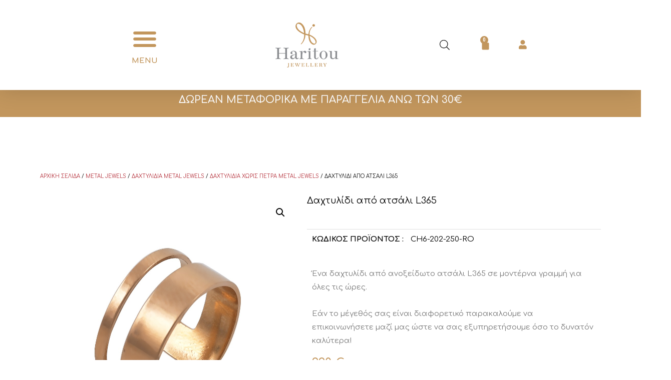

--- FILE ---
content_type: text/html; charset=UTF-8
request_url: https://haritou-kosmima.gr/product/%CE%B4%CE%B1%CF%87%CF%84%CF%85%CE%BB%CE%AF%CE%B4%CE%B9-%CE%B1%CF%80%CF%8C-%CE%B1%CF%84%CF%83%CE%AC%CE%BB%CE%B9-l365-12/
body_size: 44055
content:
<!DOCTYPE html>
<html lang="el">
<head>
<meta charset="UTF-8">
<meta name="viewport" content="width=device-width, initial-scale=1">
<link rel="profile" href="https://gmpg.org/xfn/11">

<title>Δαχτυλίδι από ατσάλι L365 &#8211; Haritou</title>
<meta name='robots' content='max-image-preview:large' />
<link rel='dns-prefetch' href='//fonts.googleapis.com' />
<link rel="alternate" type="application/rss+xml" title="Ροή RSS &raquo; Haritou" href="https://haritou-kosmima.gr/feed/" />
<link rel="alternate" type="application/rss+xml" title="Ροή Σχολίων &raquo; Haritou" href="https://haritou-kosmima.gr/comments/feed/" />
<script>
window._wpemojiSettings = {"baseUrl":"https:\/\/s.w.org\/images\/core\/emoji\/14.0.0\/72x72\/","ext":".png","svgUrl":"https:\/\/s.w.org\/images\/core\/emoji\/14.0.0\/svg\/","svgExt":".svg","source":{"concatemoji":"https:\/\/haritou-kosmima.gr\/wp-includes\/js\/wp-emoji-release.min.js?ver=6.4.7"}};
/*! This file is auto-generated */
!function(i,n){var o,s,e;function c(e){try{var t={supportTests:e,timestamp:(new Date).valueOf()};sessionStorage.setItem(o,JSON.stringify(t))}catch(e){}}function p(e,t,n){e.clearRect(0,0,e.canvas.width,e.canvas.height),e.fillText(t,0,0);var t=new Uint32Array(e.getImageData(0,0,e.canvas.width,e.canvas.height).data),r=(e.clearRect(0,0,e.canvas.width,e.canvas.height),e.fillText(n,0,0),new Uint32Array(e.getImageData(0,0,e.canvas.width,e.canvas.height).data));return t.every(function(e,t){return e===r[t]})}function u(e,t,n){switch(t){case"flag":return n(e,"\ud83c\udff3\ufe0f\u200d\u26a7\ufe0f","\ud83c\udff3\ufe0f\u200b\u26a7\ufe0f")?!1:!n(e,"\ud83c\uddfa\ud83c\uddf3","\ud83c\uddfa\u200b\ud83c\uddf3")&&!n(e,"\ud83c\udff4\udb40\udc67\udb40\udc62\udb40\udc65\udb40\udc6e\udb40\udc67\udb40\udc7f","\ud83c\udff4\u200b\udb40\udc67\u200b\udb40\udc62\u200b\udb40\udc65\u200b\udb40\udc6e\u200b\udb40\udc67\u200b\udb40\udc7f");case"emoji":return!n(e,"\ud83e\udef1\ud83c\udffb\u200d\ud83e\udef2\ud83c\udfff","\ud83e\udef1\ud83c\udffb\u200b\ud83e\udef2\ud83c\udfff")}return!1}function f(e,t,n){var r="undefined"!=typeof WorkerGlobalScope&&self instanceof WorkerGlobalScope?new OffscreenCanvas(300,150):i.createElement("canvas"),a=r.getContext("2d",{willReadFrequently:!0}),o=(a.textBaseline="top",a.font="600 32px Arial",{});return e.forEach(function(e){o[e]=t(a,e,n)}),o}function t(e){var t=i.createElement("script");t.src=e,t.defer=!0,i.head.appendChild(t)}"undefined"!=typeof Promise&&(o="wpEmojiSettingsSupports",s=["flag","emoji"],n.supports={everything:!0,everythingExceptFlag:!0},e=new Promise(function(e){i.addEventListener("DOMContentLoaded",e,{once:!0})}),new Promise(function(t){var n=function(){try{var e=JSON.parse(sessionStorage.getItem(o));if("object"==typeof e&&"number"==typeof e.timestamp&&(new Date).valueOf()<e.timestamp+604800&&"object"==typeof e.supportTests)return e.supportTests}catch(e){}return null}();if(!n){if("undefined"!=typeof Worker&&"undefined"!=typeof OffscreenCanvas&&"undefined"!=typeof URL&&URL.createObjectURL&&"undefined"!=typeof Blob)try{var e="postMessage("+f.toString()+"("+[JSON.stringify(s),u.toString(),p.toString()].join(",")+"));",r=new Blob([e],{type:"text/javascript"}),a=new Worker(URL.createObjectURL(r),{name:"wpTestEmojiSupports"});return void(a.onmessage=function(e){c(n=e.data),a.terminate(),t(n)})}catch(e){}c(n=f(s,u,p))}t(n)}).then(function(e){for(var t in e)n.supports[t]=e[t],n.supports.everything=n.supports.everything&&n.supports[t],"flag"!==t&&(n.supports.everythingExceptFlag=n.supports.everythingExceptFlag&&n.supports[t]);n.supports.everythingExceptFlag=n.supports.everythingExceptFlag&&!n.supports.flag,n.DOMReady=!1,n.readyCallback=function(){n.DOMReady=!0}}).then(function(){return e}).then(function(){var e;n.supports.everything||(n.readyCallback(),(e=n.source||{}).concatemoji?t(e.concatemoji):e.wpemoji&&e.twemoji&&(t(e.twemoji),t(e.wpemoji)))}))}((window,document),window._wpemojiSettings);
</script>
<link rel='stylesheet' id='font-awesome-css' href='https://haritou-kosmima.gr/wp-content/plugins/woocommerce-ajax-filters/berocket/assets/css/font-awesome.min.css?ver=6.4.7' media='all' />
<link rel='stylesheet' id='flexible-shipping-free-shipping-notice-block-integration-blocks-integration-frontend-css' href='https://haritou-kosmima.gr/wp-content/plugins/flexible-shipping/assets/blocks/free-shipping-notice-block-integration/style-index.css?ver=1704719777' media='all' />
<link rel='stylesheet' id='flexible-shipping-free-shipping-notice-block-integration-blocks-integration-editor-css' href='https://haritou-kosmima.gr/wp-content/plugins/flexible-shipping/assets/blocks/free-shipping-notice-block-integration/style-index.css?ver=1704719777' media='all' />
<link rel='stylesheet' id='berocket_aapf_widget-style-css' href='https://haritou-kosmima.gr/wp-content/plugins/woocommerce-ajax-filters/assets/frontend/css/fullmain.min.css?ver=1.6.4.5' media='all' />
<link rel='stylesheet' id='astra-theme-css-css' href='https://haritou-kosmima.gr/wp-content/themes/kosmima/assets/css/minified/frontend.min.css?ver=3.0.2' media='all' />
<style id='astra-theme-css-inline-css'>
html{font-size:93.75%;}a,.page-title{color:#c2965d;}a:hover,a:focus{color:rgba(194,150,93,0.68);}body,button,input,select,textarea,.ast-button,.ast-custom-button{font-family:'Comfortaa',display;font-weight:400;font-size:15px;font-size:1rem;}blockquote{color:#000000;}h1,.entry-content h1,h2,.entry-content h2,h3,.entry-content h3,h4,.entry-content h4,h5,.entry-content h5,h6,.entry-content h6,.site-title,.site-title a{font-family:'Roboto',sans-serif;font-weight:400;}.site-title{font-size:35px;font-size:2.3333333333333rem;}header .site-logo-img .custom-logo-link img{max-width:150px;}.astra-logo-svg{width:150px;}.ast-archive-description .ast-archive-title{font-size:40px;font-size:2.6666666666667rem;}.site-header .site-description{font-size:15px;font-size:1rem;}.entry-title{font-size:40px;font-size:2.6666666666667rem;}.comment-reply-title{font-size:24px;font-size:1.6rem;}.ast-comment-list #cancel-comment-reply-link{font-size:15px;font-size:1rem;}h1,.entry-content h1{font-size:40px;font-size:2.6666666666667rem;font-weight:400;font-family:'Roboto',sans-serif;}h2,.entry-content h2{font-size:30px;font-size:2rem;font-weight:400;font-family:'Roboto',sans-serif;}h3,.entry-content h3{font-size:25px;font-size:1.6666666666667rem;font-weight:400;font-family:'Roboto',sans-serif;}h4,.entry-content h4{font-size:20px;font-size:1.3333333333333rem;}h5,.entry-content h5{font-size:18px;font-size:1.2rem;}h6,.entry-content h6{font-size:15px;font-size:1rem;}.ast-single-post .entry-title,.page-title{font-size:30px;font-size:2rem;}::selection{background-color:#000000;color:#ffffff;}body,h1,.entry-title a,.entry-content h1,h2,.entry-content h2,h3,.entry-content h3,h4,.entry-content h4,h5,.entry-content h5,h6,.entry-content h6,.wc-block-grid__product-title{color:#000000;}.tagcloud a:hover,.tagcloud a:focus,.tagcloud a.current-item{color:#000000;border-color:#c2965d;background-color:#c2965d;}input:focus,input[type="text"]:focus,input[type="email"]:focus,input[type="url"]:focus,input[type="password"]:focus,input[type="reset"]:focus,input[type="search"]:focus,textarea:focus{border-color:#c2965d;}input[type="radio"]:checked,input[type=reset],input[type="checkbox"]:checked,input[type="checkbox"]:hover:checked,input[type="checkbox"]:focus:checked,input[type=range]::-webkit-slider-thumb{border-color:#c2965d;background-color:#c2965d;box-shadow:none;}.site-footer a:hover + .post-count,.site-footer a:focus + .post-count{background:#c2965d;border-color:#c2965d;}.ast-comment-meta{line-height:1.666666667;font-size:12px;font-size:0.8rem;}.single .nav-links .nav-previous,.single .nav-links .nav-next,.single .ast-author-details .author-title,.ast-comment-meta{color:#c2965d;}.entry-meta,.entry-meta *{line-height:1.45;color:#c2965d;}.entry-meta a:hover,.entry-meta a:hover *,.entry-meta a:focus,.entry-meta a:focus *{color:rgba(194,150,93,0.68);}.ast-404-layout-1 .ast-404-text{font-size:200px;font-size:13.333333333333rem;}.widget-title{font-size:21px;font-size:1.4rem;color:#000000;}#cat option,.secondary .calendar_wrap thead a,.secondary .calendar_wrap thead a:visited{color:#c2965d;}.secondary .calendar_wrap #today,.ast-progress-val span{background:#c2965d;}.secondary a:hover + .post-count,.secondary a:focus + .post-count{background:#c2965d;border-color:#c2965d;}.calendar_wrap #today > a{color:#000000;}.ast-pagination a,.page-links .page-link,.single .post-navigation a{color:#c2965d;}.ast-pagination a:hover,.ast-pagination a:focus,.ast-pagination > span:hover:not(.dots),.ast-pagination > span.current,.page-links > .page-link,.page-links .page-link:hover,.post-navigation a:hover{color:rgba(194,150,93,0.68);}.ast-header-break-point .ast-mobile-menu-buttons-minimal.menu-toggle{background:transparent;color:#000000;}.ast-header-break-point .ast-mobile-menu-buttons-outline.menu-toggle{background:transparent;border:1px solid #000000;color:#000000;}.ast-header-break-point .ast-mobile-menu-buttons-fill.menu-toggle{background:#000000;}.wp-block-buttons.aligncenter{justify-content:center;}@media (min-width:1200px){.ast-separate-container.ast-right-sidebar .entry-content .wp-block-image.alignfull,.ast-separate-container.ast-left-sidebar .entry-content .wp-block-image.alignfull,.ast-separate-container.ast-right-sidebar .entry-content .wp-block-cover.alignfull,.ast-separate-container.ast-left-sidebar .entry-content .wp-block-cover.alignfull{margin-left:-6.67em;margin-right:-6.67em;max-width:unset;width:unset;}.ast-separate-container.ast-right-sidebar .entry-content .wp-block-image.alignwide,.ast-separate-container.ast-left-sidebar .entry-content .wp-block-image.alignwide,.ast-separate-container.ast-right-sidebar .entry-content .wp-block-cover.alignwide,.ast-separate-container.ast-left-sidebar .entry-content .wp-block-cover.alignwide{margin-left:-20px;margin-right:-20px;max-width:unset;width:unset;}.wp-block-group .has-background{padding:20px;}}@media (min-width:1200px){.ast-separate-container.ast-right-sidebar .entry-content .wp-block-group.alignwide,.ast-separate-container.ast-left-sidebar .entry-content .wp-block-group.alignwide,.ast-separate-container.ast-right-sidebar .entry-content .wp-block-cover.alignwide,.ast-separate-container.ast-left-sidebar .entry-content .wp-block-cover.alignwide,.ast-no-sidebar.ast-separate-container .entry-content .wp-block-group.alignwide,.ast-no-sidebar.ast-separate-container .entry-content .wp-block-cover.alignwide{margin-left:-20px;margin-right:-20px;padding-left:20px;padding-right:20px;}.ast-separate-container.ast-right-sidebar .entry-content .wp-block-group.alignfull,.ast-separate-container.ast-left-sidebar .entry-content .wp-block-group.alignfull,.ast-no-sidebar.ast-separate-container .entry-content .wp-block-group.alignfull,.ast-separate-container.ast-right-sidebar .entry-content .wp-block-cover.alignfull,.ast-separate-container.ast-left-sidebar .entry-content .wp-block-cover.alignfull,.ast-no-sidebar.ast-separate-container .entry-content .wp-block-cover.alignfull{margin-left:-6.67em;margin-right:-6.67em;padding-left:6.67em;padding-right:6.67em;}.ast-plain-container.ast-right-sidebar .entry-content .wp-block-group.alignwide,.ast-plain-container.ast-left-sidebar .entry-content .wp-block-group.alignwide,.ast-plain-container.ast-right-sidebar .entry-content .wp-block-group.alignfull,.ast-plain-container.ast-left-sidebar .entry-content .wp-block-group.alignfull{padding-left:20px;padding-right:20px;}.ast-plain-container.ast-no-sidebar .entry-content .alignwide .wp-block-group__inner-container,.ast-plain-container.ast-no-sidebar .entry-content .alignfull .wp-block-group__inner-container,.ast-plain-container.ast-no-sidebar .entry-content .alignwide .wp-block-cover__inner-container,.ast-plain-container.ast-no-sidebar .entry-content .alignfull .wp-block-cover__inner-container{max-width:1240px;margin-left:auto;margin-right:auto;padding-left:20px;padding-right:20px;}.ast-plain-container.ast-no-sidebar .entry-content .alignwide .wp-block-cover__inner-container,.ast-plain-container.ast-no-sidebar .entry-content .alignfull .wp-block-cover__inner-container{width:1240px;}.ast-page-builder-template.ast-no-sidebar .entry-content .wp-block-group.alignwide,.ast-page-builder-template.ast-no-sidebar .entry-content .wp-block-group.alignfull{margin-left:0;margin-right:0;}.wp-block-cover-image.alignwide .wp-block-cover__inner-container,.wp-block-cover.alignwide .wp-block-cover__inner-container,.wp-block-cover-image.alignfull .wp-block-cover__inner-container,.wp-block-cover.alignfull .wp-block-cover__inner-container{width:100%;}.ast-page-builder-template.ast-no-sidebar .entry-content .wp-block-cover.alignwide,.ast-page-builder-template.ast-left-sidebar .entry-content .wp-block-cover.alignwide,.ast-page-builder-template.ast-right-sidebar .entry-content .wp-block-cover.alignwide,.ast-page-builder-template.ast-no-sidebar .entry-content .wp-block-cover.alignfull,.ast-page-builder-template.ast-left-sidebar .entry-content .wp-block-cover.alignfull,.ast-page-builder-template.ast-right-sidebar .entry-content .wp-block-cover.alignful{padding-right:0;padding-left:0;}}.ast-plain-container.ast-no-sidebar #primary{margin-top:0;margin-bottom:0;}@media (max-width:921px){.ast-theme-transparent-header #primary,.ast-theme-transparent-header #secondary{padding:0;}}.wp-block-columns{margin-bottom:unset;}.wp-block-image.size-full{margin:2rem 0;}.wp-block-separator.has-background{padding:0;}.wp-block-gallery{margin-bottom:1.6em;}.wp-block-group{padding-top:4em;padding-bottom:4em;}.wp-block-group__inner-container .wp-block-columns:last-child,.wp-block-group__inner-container :last-child,.wp-block-table table{margin-bottom:0;}.blocks-gallery-grid{width:100%;}.wp-block-navigation-link__content{padding:5px 0;}.wp-block-group .wp-block-group .has-text-align-center,.wp-block-group .wp-block-column .has-text-align-center{max-width:100%;}.has-text-align-center{margin:0 auto;}@media (min-width:1200px){.wp-block-cover__inner-container,.alignwide .wp-block-group__inner-container,.alignfull .wp-block-group__inner-container{max-width:1200px;margin:0 auto;}.wp-block-group.alignnone,.wp-block-group.aligncenter,.wp-block-group.alignleft,.wp-block-group.alignright,.wp-block-group.alignwide,.wp-block-columns.alignwide{margin:2rem 0 1rem 0;}}@media (max-width:1200px){.wp-block-group{padding:3em;}.wp-block-group .wp-block-group{padding:1.5em;}.wp-block-columns,.wp-block-column{margin:1rem 0;}}@media (min-width:921px){.wp-block-columns .wp-block-group{padding:2em;}}@media (max-width:544px){.wp-block-cover-image .wp-block-cover__inner-container,.wp-block-cover .wp-block-cover__inner-container{width:unset;}.wp-block-cover,.wp-block-cover-image{padding:2em 0;}.wp-block-group,.wp-block-cover{padding:2em;}.wp-block-media-text__media img,.wp-block-media-text__media video{width:unset;max-width:100%;}.wp-block-media-text.has-background .wp-block-media-text__content{padding:1em;}}@media (max-width:921px){.ast-plain-container.ast-no-sidebar #primary{padding:0;}}@media (min-width:544px){.entry-content .wp-block-media-text.has-media-on-the-right .wp-block-media-text__content{padding:0 8% 0 0;}.entry-content .wp-block-media-text .wp-block-media-text__content{padding:0 0 0 8%;}.ast-plain-container .site-content .entry-content .has-custom-content-position.is-position-bottom-left > *,.ast-plain-container .site-content .entry-content .has-custom-content-position.is-position-bottom-right > *,.ast-plain-container .site-content .entry-content .has-custom-content-position.is-position-top-left > *,.ast-plain-container .site-content .entry-content .has-custom-content-position.is-position-top-right > *,.ast-plain-container .site-content .entry-content .has-custom-content-position.is-position-center-right > *,.ast-plain-container .site-content .entry-content .has-custom-content-position.is-position-center-left > *{margin:0;}}@media (max-width:544px){.entry-content .wp-block-media-text .wp-block-media-text__content{padding:8% 0;}.wp-block-media-text .wp-block-media-text__media img{width:auto;max-width:100%;}}@media (max-width:921px){.ast-separate-container .ast-article-post,.ast-separate-container .ast-article-single{padding:1.5em 2.14em;}.ast-separate-container #primary,.ast-separate-container #secondary{padding:1.5em 0;}#primary,#secondary{padding:1.5em 0;margin:0;}.ast-left-sidebar #content > .ast-container{display:flex;flex-direction:column-reverse;width:100%;}.ast-author-box img.avatar{margin:20px 0 0 0;}}@media (max-width:921px){.ast-right-sidebar #primary{padding-right:0;}.ast-pagination .prev.page-numbers{padding-left:.5em;}.ast-pagination .next.page-numbers{padding-right:.5em;}}@media (min-width:922px){.ast-separate-container.ast-right-sidebar #primary,.ast-separate-container.ast-left-sidebar #primary{border:0;}.ast-separate-container .ast-comment-list li .comment-respond{padding-left:2.66666em;padding-right:2.66666em;}.ast-author-box{-js-display:flex;display:flex;}.ast-author-bio{flex:1;}.error404.ast-separate-container #primary,.search-no-results.ast-separate-container #primary{margin-bottom:4em;}}@media (min-width:922px){.ast-right-sidebar #primary{border-right:1px solid #eee;}.ast-left-sidebar #primary{border-left:1px solid #eee;}}.wp-block-button .wp-block-button__link,{color:#ffffff;}.wp-block-button .wp-block-button__link{border-style:solid;border-top-width:0;border-right-width:0;border-left-width:0;border-bottom-width:0;border-color:#000000;background-color:#000000;color:#ffffff;font-family:inherit;font-weight:inherit;line-height:1;border-radius:2px;padding-top:10px;padding-right:40px;padding-bottom:10px;padding-left:40px;}.wp-block-button .wp-block-button__link:hover,.wp-block-button .wp-block-button__link:focus{color:#c2965d;background-color:rgba(194,150,93,0.68);border-color:rgba(194,150,93,0.68);}.menu-toggle,button,.ast-button,.ast-custom-button,.button,input#submit,input[type="button"],input[type="submit"],input[type="reset"]{border-style:solid;border-top-width:0;border-right-width:0;border-left-width:0;border-bottom-width:0;color:#ffffff;border-color:#000000;background-color:#000000;border-radius:2px;padding-top:10px;padding-right:40px;padding-bottom:10px;padding-left:40px;font-family:inherit;font-weight:inherit;line-height:1;}button:focus,.menu-toggle:hover,button:hover,.ast-button:hover,.ast-custom-button:hover .button:hover,.ast-custom-button:hover ,input[type=reset]:hover,input[type=reset]:focus,input#submit:hover,input#submit:focus,input[type="button"]:hover,input[type="button"]:focus,input[type="submit"]:hover,input[type="submit"]:focus{color:#c2965d;background-color:rgba(194,150,93,0.68);border-color:rgba(194,150,93,0.68);}@media (min-width:921px){.ast-container{max-width:100%;}}@media (min-width:544px){.ast-container{max-width:100%;}}@media (max-width:544px){.ast-separate-container .ast-article-post,.ast-separate-container .ast-article-single{padding:1.5em 1em;}.ast-separate-container #content .ast-container{padding-left:0.54em;padding-right:0.54em;}.ast-separate-container .comments-count-wrapper{padding:1.5em 1em;}.ast-separate-container .ast-comment-list li.depth-1{padding:1.5em 1em;margin-bottom:1.5em;}.ast-separate-container .ast-comment-list .bypostauthor{padding:.5em;}.ast-separate-container .ast-archive-description{padding:1.5em 1em;}.ast-search-menu-icon.ast-dropdown-active .search-field{width:170px;}.ast-separate-container .comment-respond{padding:1.5em 1em;}}@media (max-width:544px){.ast-comment-list .children{margin-left:0.66666em;}.ast-separate-container .ast-comment-list .bypostauthor li{padding:0 0 0 .5em;}}@media (max-width:921px){.ast-mobile-header-stack .main-header-bar .ast-search-menu-icon{display:inline-block;}.ast-header-break-point.ast-header-custom-item-outside .ast-mobile-header-stack .main-header-bar .ast-search-icon{margin:0;}.ast-comment-avatar-wrap img{max-width:2.5em;}.comments-area{margin-top:1.5em;}.ast-separate-container .comments-count-wrapper{padding:2em 2.14em;}.ast-separate-container .ast-comment-list li.depth-1{padding:1.5em 2.14em;}.ast-separate-container .comment-respond{padding:2em 2.14em;}}@media (max-width:921px){.ast-header-break-point .main-header-bar .ast-search-menu-icon.slide-search .search-form{right:0;}.ast-header-break-point .ast-mobile-header-stack .main-header-bar .ast-search-menu-icon.slide-search .search-form{right:-1em;}.ast-comment-avatar-wrap{margin-right:0.5em;}}@media (min-width:545px){.ast-page-builder-template .comments-area,.single.ast-page-builder-template .entry-header,.single.ast-page-builder-template .post-navigation{max-width:1240px;margin-left:auto;margin-right:auto;}}body,.ast-separate-container{background-color:#ffffff;;background-image:none;;}@media (max-width:921px){.ast-archive-description .ast-archive-title{font-size:40px;}.entry-title{font-size:30px;}h1,.entry-content h1{font-size:30px;}h2,.entry-content h2{font-size:25px;}h3,.entry-content h3{font-size:20px;}.ast-single-post .entry-title,.page-title{font-size:30px;}#masthead .site-logo-img .custom-logo-link img{max-width:120px;}.astra-logo-svg{width:120px;}.ast-header-break-point .site-logo-img .custom-mobile-logo-link img{max-width:120px;}}@media (max-width:544px){.ast-archive-description .ast-archive-title{font-size:40px;}.entry-title{font-size:30px;}h1,.entry-content h1{font-size:30px;}h2,.entry-content h2{font-size:25px;}h3,.entry-content h3{font-size:20px;}.ast-single-post .entry-title,.page-title{font-size:30px;}.ast-header-break-point .site-branding img,.ast-header-break-point #masthead .site-logo-img .custom-logo-link img{max-width:100px;}.astra-logo-svg{width:100px;}.ast-header-break-point .site-logo-img .custom-mobile-logo-link img{max-width:100px;}}@media (max-width:921px){html{font-size:85.5%;}}@media (max-width:544px){html{font-size:85.5%;}}@media (min-width:922px){.ast-container{max-width:1240px;}}@font-face {font-family: "Astra";src: url(https://haritou-kosmima.gr/wp-content/themes/kosmima/assets/fonts/astra.woff) format("woff"),url(https://haritou-kosmima.gr/wp-content/themes/kosmima/assets/fonts/astra.ttf) format("truetype"),url(https://haritou-kosmima.gr/wp-content/themes/kosmima/assets/fonts/astra.svg#astra) format("svg");font-weight: normal;font-style: normal;font-display: fallback;}@media (min-width:922px){.main-header-menu .sub-menu .menu-item.ast-left-align-sub-menu:hover > .sub-menu,.main-header-menu .sub-menu .menu-item.ast-left-align-sub-menu.focus > .sub-menu{margin-left:-0px;}}@media (max-width:920px){.ast-404-layout-1 .ast-404-text{font-size:100px;font-size:6.6666666666667rem;}}.ast-breadcrumbs .trail-browse,.ast-breadcrumbs .trail-items,.ast-breadcrumbs .trail-items li{display:inline-block;margin:0;padding:0;border:none;background:inherit;text-indent:0;}.ast-breadcrumbs .trail-browse{font-size:inherit;font-style:inherit;font-weight:inherit;color:inherit;}.ast-breadcrumbs .trail-items{list-style:none;}.trail-items li::after{padding:0 0.3em;content:"\00bb";}.trail-items li:last-of-type::after{display:none;}@media (max-width:921px){.ast-builder-grid-row-container.ast-builder-grid-row-tablet-6-equal .ast-builder-grid-row{grid-template-columns:repeat( 6,1fr );}.ast-builder-grid-row-container.ast-builder-grid-row-tablet-5-equal .ast-builder-grid-row{grid-template-columns:repeat( 5,1fr );}.ast-builder-grid-row-container.ast-builder-grid-row-tablet-4-equal .ast-builder-grid-row{grid-template-columns:repeat( 4,1fr );}.ast-builder-grid-row-container.ast-builder-grid-row-tablet-4-lheavy .ast-builder-grid-row{grid-template-columns:2fr 1fr 1fr 1fr;}.ast-builder-grid-row-container.ast-builder-grid-row-tablet-4-rheavy .ast-builder-grid-row{grid-template-columns:1fr 1fr 1fr 2fr;}.ast-builder-grid-row-container.ast-builder-grid-row-tablet-3-equal .ast-builder-grid-row{grid-template-columns:repeat( 3,1fr );}.ast-builder-grid-row-container.ast-builder-grid-row-tablet-3-lheavy .ast-builder-grid-row{grid-template-columns:2fr 1fr 1fr;}.ast-builder-grid-row-container.ast-builder-grid-row-tablet-3-rheavy .ast-builder-grid-row{grid-template-columns:1fr 1fr 2fr;}.ast-builder-grid-row-container.ast-builder-grid-row-tablet-3-cheavy .ast-builder-grid-row{grid-template-columns:1fr 2fr 1fr;}.ast-builder-grid-row-container.ast-builder-grid-row-tablet-3-cwide .ast-builder-grid-row{grid-template-columns:1fr 3fr 1fr;}.ast-builder-grid-row-container.ast-builder-grid-row-tablet-3-firstrow .ast-builder-grid-row{grid-template-columns:1fr 1fr;}.ast-builder-grid-row-container.ast-builder-grid-row-tablet-3-firstrow .ast-builder-grid-row > *:first-child{grid-column:1 / -1;}.ast-builder-grid-row-container.ast-builder-grid-row-tablet-3-lastrow .ast-builder-grid-row{grid-template-columns:1fr 1fr;}.ast-builder-grid-row-container.ast-builder-grid-row-tablet-3-lastrow .ast-builder-grid-row > *:last-child{grid-column:1 / -1;}.ast-builder-grid-row-container.ast-builder-grid-row-tablet-2-equal .ast-builder-grid-row{grid-template-columns:repeat( 2,1fr );}.ast-builder-grid-row-container.ast-builder-grid-row-tablet-2-lheavy .ast-builder-grid-row{grid-template-columns:2fr 1fr;}.ast-builder-grid-row-container.ast-builder-grid-row-tablet-2-rheavy .ast-builder-grid-row{grid-template-columns:1fr 2fr;}.ast-builder-grid-row-container.ast-builder-grid-row-tablet-full .ast-builder-grid-row{grid-template-columns:1fr;}}@media (max-width:544px){.ast-builder-grid-row-container.ast-builder-grid-row-mobile-6-equal .ast-builder-grid-row{grid-template-columns:repeat( 6,1fr );}.ast-builder-grid-row-container.ast-builder-grid-row-mobile-5-equal .ast-builder-grid-row{grid-template-columns:repeat( 5,1fr );}.ast-builder-grid-row-container.ast-builder-grid-row-mobile-4-equal .ast-builder-grid-row{grid-template-columns:repeat( 4,1fr );}.ast-builder-grid-row-container.ast-builder-grid-row-mobile-4-lheavy .ast-builder-grid-row{grid-template-columns:2fr 1fr 1fr 1fr;}.ast-builder-grid-row-container.ast-builder-grid-row-mobile-4-rheavy .ast-builder-grid-row{grid-template-columns:1fr 1fr 1fr 2fr;}.ast-builder-grid-row-container.ast-builder-grid-row-mobile-3-equal .ast-builder-grid-row{grid-template-columns:repeat( 3,1fr );}.ast-builder-grid-row-container.ast-builder-grid-row-mobile-3-lheavy .ast-builder-grid-row{grid-template-columns:2fr 1fr 1fr;}.ast-builder-grid-row-container.ast-builder-grid-row-mobile-3-rheavy .ast-builder-grid-row{grid-template-columns:1fr 1fr 2fr;}.ast-builder-grid-row-container.ast-builder-grid-row-mobile-3-cheavy .ast-builder-grid-row{grid-template-columns:1fr 2fr 1fr;}.ast-builder-grid-row-container.ast-builder-grid-row-mobile-3-cwide .ast-builder-grid-row{grid-template-columns:1fr 3fr 1fr;}.ast-builder-grid-row-container.ast-builder-grid-row-mobile-3-firstrow .ast-builder-grid-row{grid-template-columns:1fr 1fr;}.ast-builder-grid-row-container.ast-builder-grid-row-mobile-3-firstrow .ast-builder-grid-row > *:first-child{grid-column:1 / -1;}.ast-builder-grid-row-container.ast-builder-grid-row-mobile-3-lastrow .ast-builder-grid-row{grid-template-columns:1fr 1fr;}.ast-builder-grid-row-container.ast-builder-grid-row-mobile-3-lastrow .ast-builder-grid-row > *:last-child{grid-column:1 / -1;}.ast-builder-grid-row-container.ast-builder-grid-row-mobile-2-equal .ast-builder-grid-row{grid-template-columns:repeat( 2,1fr );}.ast-builder-grid-row-container.ast-builder-grid-row-mobile-2-lheavy .ast-builder-grid-row{grid-template-columns:2fr 1fr;}.ast-builder-grid-row-container.ast-builder-grid-row-mobile-2-rheavy .ast-builder-grid-row{grid-template-columns:1fr 2fr;}.ast-builder-grid-row-container.ast-builder-grid-row-mobile-full .ast-builder-grid-row{grid-template-columns:1fr;}}.ast-builder-layout-element[data-section="title_tagline"]{display:flex;}@media (max-width:921px){.ast-header-break-point .ast-builder-layout-element[data-section="title_tagline"]{display:flex;}}@media (max-width:544px){.ast-header-break-point .ast-builder-layout-element[data-section="title_tagline"]{display:flex;}}.ast-builder-menu-1{font-family:inherit;font-weight:inherit;}.ast-builder-menu-1 .sub-menu,.ast-builder-menu-1 .inline-on-mobile .sub-menu{border-top-width:2px;border-bottom-width:0;border-right-width:0;border-left-width:0;border-color:#000000;border-style:solid;border-radius:0;}.ast-builder-menu-1 .sub-menu,.ast-builder-menu-1 .astra-full-megamenu-wrapper{margin-top:0;}.ast-builder-menu-1 .menu-item .sub-menu .menu-link{border-style:none;}@media (max-width:921px){.ast-header-break-point .ast-builder-menu-1 .menu-item.menu-item-has-children > .ast-menu-toggle{top:0;}.ast-builder-menu-1 .menu-item-has-children > .menu-link:after{content:unset;}.ast-header-break-point .ast-builder-menu-1 .main-navigation .menu-item .sub-menu .menu-link,.ast-header-break-point .ast-builder-menu-1 .main-navigation .menu-item .menu-link{border-style:none;}}@media (max-width:544px){.ast-header-break-point .ast-builder-menu-1 .menu-item.menu-item-has-children > .ast-menu-toggle{top:0;}.ast-header-break-point .ast-builder-menu-1 .main-navigation .menu-item .sub-menu .menu-link,.ast-header-break-point .ast-builder-menu-1 .main-navigation .menu-item .menu-link{border-style:none;}}.ast-builder-menu-1{display:flex;}@media (max-width:921px){.ast-header-break-point .ast-builder-menu-1{display:flex;}}@media (max-width:544px){.ast-header-break-point .ast-builder-menu-1{display:flex;}}.ast-header-break-point .main-header-bar{border-bottom-width:1px;}@media (min-width:922px){.main-header-bar{border-bottom-width:1px;}}.ast-safari-browser-less-than-11 .main-header-menu .menu-item, .ast-safari-browser-less-than-11 .main-header-bar .ast-masthead-custom-menu-items{display:block;}.main-header-menu .menu-item, .main-header-bar .ast-masthead-custom-menu-items{-js-display:flex;display:flex;-webkit-box-pack:center;-webkit-justify-content:center;-moz-box-pack:center;-ms-flex-pack:center;justify-content:center;-webkit-box-orient:vertical;-webkit-box-direction:normal;-webkit-flex-direction:column;-moz-box-orient:vertical;-moz-box-direction:normal;-ms-flex-direction:column;flex-direction:column;}.main-header-menu > .menu-item > .menu-link{height:100%;-webkit-box-align:center;-webkit-align-items:center;-moz-box-align:center;-ms-flex-align:center;align-items:center;-js-display:flex;display:flex;}.ast-primary-menu-disabled .main-header-bar .ast-masthead-custom-menu-items{flex:unset;}.ast-mobile-popup-drawer.active .ast-mobile-popup-inner{background-color:#ffffff;;color:#3a3a3a;}.ast-mobile-header-wrap .ast-mobile-header-content{background-color:#ffffff;;}@media (max-width:921px){.content-align-flex-start .ast-builder-layout-element{justify-content:flex-start;}.content-align-flex-start .main-header-menu{text-align:left;}}.ast-mobile-header-wrap .ast-primary-header-bar .ast-builder-grid-row-container-inner,.ast-primary-header-bar .site-primary-header-wrap{min-height:70px;}.ast-desktop .ast-primary-header-bar .main-header-menu > .menu-item{line-height:70px;}.ast-desktop .ast-primary-header-bar .ast-header-woo-cart,.ast-desktop .ast-primary-header-bar .ast-header-edd-cart{line-height:70px;}.site-header-focus-item + .ast-breadcrumbs-wrapper{max-width:1240px;margin-left:auto;margin-right:auto;padding-left:20px;padding-right:20px;}@media (max-width:921px){#masthead .ast-mobile-header-wrap .ast-above-header-bar,#masthead .ast-mobile-header-wrap .ast-primary-header-bar,#masthead .ast-mobile-header-wrap .ast-below-header-bar{padding-left:20px;padding-right:20px;}}.ast-header-break-point .ast-primary-header-bar{border-bottom-width:1px;border-bottom-color:#eaeaea;border-bottom-style:solid;}@media (min-width:922px){.ast-primary-header-bar{border-bottom-width:1px;border-bottom-color:#eaeaea;border-bottom-style:solid;}}.ast-primary-header-bar{background-color:#ffffff;;}.ast-primary-header-bar{display:block;}@media (max-width:921px){.ast-header-break-point .ast-primary-header-bar{display:block;}}@media (max-width:544px){.ast-header-break-point .ast-primary-header-bar{display:block;}}[data-section="section-header-mobile-trigger"] .ast-button-wrap .mobile-menu-toggle-icon .ast-mobile-svg{width:20px;height:20px;fill:#000000;}[data-section="section-header-mobile-trigger"] .ast-button-wrap .mobile-menu-wrap .mobile-menu{color:#000000;}[data-section="section-header-mobile-trigger"] .ast-button-wrap .ast-mobile-menu-trigger-fill, [data-section="section-header-mobile-trigger"] .ast-button-wrap .ast-mobile-menu-trigger-minimal{color:#000000;border:none;}[data-section="section-header-mobile-trigger"] .ast-button-wrap .ast-mobile-menu-trigger-outline{background:transparent;color:#000000;border-top-width:1px;border-bottom-width:1px;border-right-width:1px;border-left-width:1px;border-style:solid;border-color:#000000;border-radius:2px;}[data-section="section-header-mobile-trigger"] .ast-button-wrap .ast-mobile-menu-trigger-fill{background:#000000;border-radius:2px;}[data-section="section-header-mobile-trigger"] .ast-button-wrap .ast-mobile-menu-trigger-minimal{background:transparent;}@media (max-width:921px){.ast-builder-menu-mobile .main-navigation .menu-item > .menu-link{font-family:inherit;font-weight:inherit;}.ast-builder-menu-mobile .main-navigation .menu-item.menu-item-has-children > .ast-menu-toggle{top:0;}.ast-builder-menu-mobile .main-navigation .menu-item-has-children > .menu-link:after{content:unset;}.ast-header-break-point .ast-builder-menu-mobile .main-header-menu, .ast-header-break-point .ast-builder-menu-mobile .main-navigation .menu-item .menu-link, .ast-header-break-point .ast-builder-menu-mobile .main-navigation .menu-item .sub-menu .menu-link{border-style:none;}}@media (max-width:544px){.ast-builder-menu-mobile .main-navigation .menu-item.menu-item-has-children > .ast-menu-toggle{top:0;}}.ast-builder-menu-mobile .main-navigation{display:block;}@media (max-width:921px){.ast-header-break-point .ast-builder-menu-mobile .main-navigation{display:block;}}@media (max-width:544px){.ast-header-break-point .ast-builder-menu-mobile .main-navigation{display:block;}}
</style>
<link rel='stylesheet' id='astra-google-fonts-css' href='//fonts.googleapis.com/css?family=Comfortaa%3A400%2C%7CRoboto%3A400%2C&#038;display=fallback&#038;ver=3.0.2' media='all' />
<link rel='stylesheet' id='astra-menu-animation-css' href='https://haritou-kosmima.gr/wp-content/themes/kosmima/assets/css/minified/menu-animation.min.css?ver=3.0.2' media='all' />
<style id='wp-emoji-styles-inline-css'>

	img.wp-smiley, img.emoji {
		display: inline !important;
		border: none !important;
		box-shadow: none !important;
		height: 1em !important;
		width: 1em !important;
		margin: 0 0.07em !important;
		vertical-align: -0.1em !important;
		background: none !important;
		padding: 0 !important;
	}
</style>
<link rel='stylesheet' id='wp-block-library-css' href='https://haritou-kosmima.gr/wp-includes/css/dist/block-library/style.min.css?ver=6.4.7' media='all' />
<style id='classic-theme-styles-inline-css'>
/*! This file is auto-generated */
.wp-block-button__link{color:#fff;background-color:#32373c;border-radius:9999px;box-shadow:none;text-decoration:none;padding:calc(.667em + 2px) calc(1.333em + 2px);font-size:1.125em}.wp-block-file__button{background:#32373c;color:#fff;text-decoration:none}
</style>
<style id='global-styles-inline-css'>
body{--wp--preset--color--black: #000000;--wp--preset--color--cyan-bluish-gray: #abb8c3;--wp--preset--color--white: #ffffff;--wp--preset--color--pale-pink: #f78da7;--wp--preset--color--vivid-red: #cf2e2e;--wp--preset--color--luminous-vivid-orange: #ff6900;--wp--preset--color--luminous-vivid-amber: #fcb900;--wp--preset--color--light-green-cyan: #7bdcb5;--wp--preset--color--vivid-green-cyan: #00d084;--wp--preset--color--pale-cyan-blue: #8ed1fc;--wp--preset--color--vivid-cyan-blue: #0693e3;--wp--preset--color--vivid-purple: #9b51e0;--wp--preset--gradient--vivid-cyan-blue-to-vivid-purple: linear-gradient(135deg,rgba(6,147,227,1) 0%,rgb(155,81,224) 100%);--wp--preset--gradient--light-green-cyan-to-vivid-green-cyan: linear-gradient(135deg,rgb(122,220,180) 0%,rgb(0,208,130) 100%);--wp--preset--gradient--luminous-vivid-amber-to-luminous-vivid-orange: linear-gradient(135deg,rgba(252,185,0,1) 0%,rgba(255,105,0,1) 100%);--wp--preset--gradient--luminous-vivid-orange-to-vivid-red: linear-gradient(135deg,rgba(255,105,0,1) 0%,rgb(207,46,46) 100%);--wp--preset--gradient--very-light-gray-to-cyan-bluish-gray: linear-gradient(135deg,rgb(238,238,238) 0%,rgb(169,184,195) 100%);--wp--preset--gradient--cool-to-warm-spectrum: linear-gradient(135deg,rgb(74,234,220) 0%,rgb(151,120,209) 20%,rgb(207,42,186) 40%,rgb(238,44,130) 60%,rgb(251,105,98) 80%,rgb(254,248,76) 100%);--wp--preset--gradient--blush-light-purple: linear-gradient(135deg,rgb(255,206,236) 0%,rgb(152,150,240) 100%);--wp--preset--gradient--blush-bordeaux: linear-gradient(135deg,rgb(254,205,165) 0%,rgb(254,45,45) 50%,rgb(107,0,62) 100%);--wp--preset--gradient--luminous-dusk: linear-gradient(135deg,rgb(255,203,112) 0%,rgb(199,81,192) 50%,rgb(65,88,208) 100%);--wp--preset--gradient--pale-ocean: linear-gradient(135deg,rgb(255,245,203) 0%,rgb(182,227,212) 50%,rgb(51,167,181) 100%);--wp--preset--gradient--electric-grass: linear-gradient(135deg,rgb(202,248,128) 0%,rgb(113,206,126) 100%);--wp--preset--gradient--midnight: linear-gradient(135deg,rgb(2,3,129) 0%,rgb(40,116,252) 100%);--wp--preset--font-size--small: 13px;--wp--preset--font-size--medium: 20px;--wp--preset--font-size--large: 36px;--wp--preset--font-size--x-large: 42px;--wp--preset--spacing--20: 0.44rem;--wp--preset--spacing--30: 0.67rem;--wp--preset--spacing--40: 1rem;--wp--preset--spacing--50: 1.5rem;--wp--preset--spacing--60: 2.25rem;--wp--preset--spacing--70: 3.38rem;--wp--preset--spacing--80: 5.06rem;--wp--preset--shadow--natural: 6px 6px 9px rgba(0, 0, 0, 0.2);--wp--preset--shadow--deep: 12px 12px 50px rgba(0, 0, 0, 0.4);--wp--preset--shadow--sharp: 6px 6px 0px rgba(0, 0, 0, 0.2);--wp--preset--shadow--outlined: 6px 6px 0px -3px rgba(255, 255, 255, 1), 6px 6px rgba(0, 0, 0, 1);--wp--preset--shadow--crisp: 6px 6px 0px rgba(0, 0, 0, 1);}:where(.is-layout-flex){gap: 0.5em;}:where(.is-layout-grid){gap: 0.5em;}body .is-layout-flow > .alignleft{float: left;margin-inline-start: 0;margin-inline-end: 2em;}body .is-layout-flow > .alignright{float: right;margin-inline-start: 2em;margin-inline-end: 0;}body .is-layout-flow > .aligncenter{margin-left: auto !important;margin-right: auto !important;}body .is-layout-constrained > .alignleft{float: left;margin-inline-start: 0;margin-inline-end: 2em;}body .is-layout-constrained > .alignright{float: right;margin-inline-start: 2em;margin-inline-end: 0;}body .is-layout-constrained > .aligncenter{margin-left: auto !important;margin-right: auto !important;}body .is-layout-constrained > :where(:not(.alignleft):not(.alignright):not(.alignfull)){max-width: var(--wp--style--global--content-size);margin-left: auto !important;margin-right: auto !important;}body .is-layout-constrained > .alignwide{max-width: var(--wp--style--global--wide-size);}body .is-layout-flex{display: flex;}body .is-layout-flex{flex-wrap: wrap;align-items: center;}body .is-layout-flex > *{margin: 0;}body .is-layout-grid{display: grid;}body .is-layout-grid > *{margin: 0;}:where(.wp-block-columns.is-layout-flex){gap: 2em;}:where(.wp-block-columns.is-layout-grid){gap: 2em;}:where(.wp-block-post-template.is-layout-flex){gap: 1.25em;}:where(.wp-block-post-template.is-layout-grid){gap: 1.25em;}.has-black-color{color: var(--wp--preset--color--black) !important;}.has-cyan-bluish-gray-color{color: var(--wp--preset--color--cyan-bluish-gray) !important;}.has-white-color{color: var(--wp--preset--color--white) !important;}.has-pale-pink-color{color: var(--wp--preset--color--pale-pink) !important;}.has-vivid-red-color{color: var(--wp--preset--color--vivid-red) !important;}.has-luminous-vivid-orange-color{color: var(--wp--preset--color--luminous-vivid-orange) !important;}.has-luminous-vivid-amber-color{color: var(--wp--preset--color--luminous-vivid-amber) !important;}.has-light-green-cyan-color{color: var(--wp--preset--color--light-green-cyan) !important;}.has-vivid-green-cyan-color{color: var(--wp--preset--color--vivid-green-cyan) !important;}.has-pale-cyan-blue-color{color: var(--wp--preset--color--pale-cyan-blue) !important;}.has-vivid-cyan-blue-color{color: var(--wp--preset--color--vivid-cyan-blue) !important;}.has-vivid-purple-color{color: var(--wp--preset--color--vivid-purple) !important;}.has-black-background-color{background-color: var(--wp--preset--color--black) !important;}.has-cyan-bluish-gray-background-color{background-color: var(--wp--preset--color--cyan-bluish-gray) !important;}.has-white-background-color{background-color: var(--wp--preset--color--white) !important;}.has-pale-pink-background-color{background-color: var(--wp--preset--color--pale-pink) !important;}.has-vivid-red-background-color{background-color: var(--wp--preset--color--vivid-red) !important;}.has-luminous-vivid-orange-background-color{background-color: var(--wp--preset--color--luminous-vivid-orange) !important;}.has-luminous-vivid-amber-background-color{background-color: var(--wp--preset--color--luminous-vivid-amber) !important;}.has-light-green-cyan-background-color{background-color: var(--wp--preset--color--light-green-cyan) !important;}.has-vivid-green-cyan-background-color{background-color: var(--wp--preset--color--vivid-green-cyan) !important;}.has-pale-cyan-blue-background-color{background-color: var(--wp--preset--color--pale-cyan-blue) !important;}.has-vivid-cyan-blue-background-color{background-color: var(--wp--preset--color--vivid-cyan-blue) !important;}.has-vivid-purple-background-color{background-color: var(--wp--preset--color--vivid-purple) !important;}.has-black-border-color{border-color: var(--wp--preset--color--black) !important;}.has-cyan-bluish-gray-border-color{border-color: var(--wp--preset--color--cyan-bluish-gray) !important;}.has-white-border-color{border-color: var(--wp--preset--color--white) !important;}.has-pale-pink-border-color{border-color: var(--wp--preset--color--pale-pink) !important;}.has-vivid-red-border-color{border-color: var(--wp--preset--color--vivid-red) !important;}.has-luminous-vivid-orange-border-color{border-color: var(--wp--preset--color--luminous-vivid-orange) !important;}.has-luminous-vivid-amber-border-color{border-color: var(--wp--preset--color--luminous-vivid-amber) !important;}.has-light-green-cyan-border-color{border-color: var(--wp--preset--color--light-green-cyan) !important;}.has-vivid-green-cyan-border-color{border-color: var(--wp--preset--color--vivid-green-cyan) !important;}.has-pale-cyan-blue-border-color{border-color: var(--wp--preset--color--pale-cyan-blue) !important;}.has-vivid-cyan-blue-border-color{border-color: var(--wp--preset--color--vivid-cyan-blue) !important;}.has-vivid-purple-border-color{border-color: var(--wp--preset--color--vivid-purple) !important;}.has-vivid-cyan-blue-to-vivid-purple-gradient-background{background: var(--wp--preset--gradient--vivid-cyan-blue-to-vivid-purple) !important;}.has-light-green-cyan-to-vivid-green-cyan-gradient-background{background: var(--wp--preset--gradient--light-green-cyan-to-vivid-green-cyan) !important;}.has-luminous-vivid-amber-to-luminous-vivid-orange-gradient-background{background: var(--wp--preset--gradient--luminous-vivid-amber-to-luminous-vivid-orange) !important;}.has-luminous-vivid-orange-to-vivid-red-gradient-background{background: var(--wp--preset--gradient--luminous-vivid-orange-to-vivid-red) !important;}.has-very-light-gray-to-cyan-bluish-gray-gradient-background{background: var(--wp--preset--gradient--very-light-gray-to-cyan-bluish-gray) !important;}.has-cool-to-warm-spectrum-gradient-background{background: var(--wp--preset--gradient--cool-to-warm-spectrum) !important;}.has-blush-light-purple-gradient-background{background: var(--wp--preset--gradient--blush-light-purple) !important;}.has-blush-bordeaux-gradient-background{background: var(--wp--preset--gradient--blush-bordeaux) !important;}.has-luminous-dusk-gradient-background{background: var(--wp--preset--gradient--luminous-dusk) !important;}.has-pale-ocean-gradient-background{background: var(--wp--preset--gradient--pale-ocean) !important;}.has-electric-grass-gradient-background{background: var(--wp--preset--gradient--electric-grass) !important;}.has-midnight-gradient-background{background: var(--wp--preset--gradient--midnight) !important;}.has-small-font-size{font-size: var(--wp--preset--font-size--small) !important;}.has-medium-font-size{font-size: var(--wp--preset--font-size--medium) !important;}.has-large-font-size{font-size: var(--wp--preset--font-size--large) !important;}.has-x-large-font-size{font-size: var(--wp--preset--font-size--x-large) !important;}
.wp-block-navigation a:where(:not(.wp-element-button)){color: inherit;}
:where(.wp-block-post-template.is-layout-flex){gap: 1.25em;}:where(.wp-block-post-template.is-layout-grid){gap: 1.25em;}
:where(.wp-block-columns.is-layout-flex){gap: 2em;}:where(.wp-block-columns.is-layout-grid){gap: 2em;}
.wp-block-pullquote{font-size: 1.5em;line-height: 1.6;}
</style>
<link rel='stylesheet' id='photoswipe-css' href='https://haritou-kosmima.gr/wp-content/plugins/woocommerce/assets/css/photoswipe/photoswipe.min.css?ver=8.4.0' media='all' />
<link rel='stylesheet' id='photoswipe-default-skin-css' href='https://haritou-kosmima.gr/wp-content/plugins/woocommerce/assets/css/photoswipe/default-skin/default-skin.min.css?ver=8.4.0' media='all' />
<link rel='stylesheet' id='woocommerce-layout-css' href='https://haritou-kosmima.gr/wp-content/themes/kosmima/assets/css/minified/compatibility/woocommerce/woocommerce-layout.min.css?ver=3.0.2' media='all' />
<link rel='stylesheet' id='woocommerce-smallscreen-css' href='https://haritou-kosmima.gr/wp-content/themes/kosmima/assets/css/minified/compatibility/woocommerce/woocommerce-smallscreen.min.css?ver=3.0.2' media='only screen and (max-width: 921px)' />
<link rel='stylesheet' id='woocommerce-general-css' href='https://haritou-kosmima.gr/wp-content/themes/kosmima/assets/css/minified/compatibility/woocommerce/woocommerce.min.css?ver=3.0.2' media='all' />
<style id='woocommerce-general-inline-css'>
.woocommerce span.onsale, .wc-block-grid__product .wc-block-grid__product-onsale{background-color:#000000;color:#ffffff;}.woocommerce a.button, .woocommerce button.button, .woocommerce .woocommerce-message a.button, .woocommerce #respond input#submit.alt, .woocommerce a.button.alt, .woocommerce button.button.alt, .woocommerce input.button.alt, .woocommerce input.button,.woocommerce input.button:disabled, .woocommerce input.button:disabled[disabled], .woocommerce input.button:disabled:hover, .woocommerce input.button:disabled[disabled]:hover, .woocommerce #respond input#submit, .woocommerce button.button.alt.disabled, .wc-block-grid__products .wc-block-grid__product .wp-block-button__link, .wc-block-grid__product-onsale{color:#ffffff;border-color:#000000;background-color:#000000;}.woocommerce a.button:hover, .woocommerce button.button:hover, .woocommerce .woocommerce-message a.button:hover,.woocommerce #respond input#submit:hover,.woocommerce #respond input#submit.alt:hover, .woocommerce a.button.alt:hover, .woocommerce button.button.alt:hover, .woocommerce input.button.alt:hover, .woocommerce input.button:hover, .woocommerce button.button.alt.disabled:hover, .wc-block-grid__products .wc-block-grid__product .wp-block-button__link:hover{color:#c2965d;border-color:rgba(194,150,93,0.68);background-color:rgba(194,150,93,0.68);}.woocommerce-message, .woocommerce-info{border-top-color:#c2965d;}.woocommerce-message::before,.woocommerce-info::before{color:#c2965d;}.woocommerce ul.products li.product .price, .woocommerce div.product p.price, .woocommerce div.product span.price, .widget_layered_nav_filters ul li.chosen a, .woocommerce-page ul.products li.product .ast-woo-product-category, .wc-layered-nav-rating a{color:#000000;}.woocommerce nav.woocommerce-pagination ul,.woocommerce nav.woocommerce-pagination ul li{border-color:#c2965d;}.woocommerce nav.woocommerce-pagination ul li a:focus, .woocommerce nav.woocommerce-pagination ul li a:hover, .woocommerce nav.woocommerce-pagination ul li span.current{background:#c2965d;color:#ffffff;}.woocommerce-MyAccount-navigation-link.is-active a{color:rgba(194,150,93,0.68);}.woocommerce .widget_price_filter .ui-slider .ui-slider-range, .woocommerce .widget_price_filter .ui-slider .ui-slider-handle{background-color:#c2965d;}.woocommerce a.button, .woocommerce button.button, .woocommerce .woocommerce-message a.button, .woocommerce #respond input#submit.alt, .woocommerce a.button.alt, .woocommerce button.button.alt, .woocommerce input.button.alt, .woocommerce input.button,.woocommerce-cart table.cart td.actions .button, .woocommerce form.checkout_coupon .button, .woocommerce #respond input#submit, .wc-block-grid__products .wc-block-grid__product .wp-block-button__link{border-radius:2px;padding-top:10px;padding-right:40px;padding-bottom:10px;padding-left:40px;}.woocommerce .star-rating, .woocommerce .comment-form-rating .stars a, .woocommerce .star-rating::before{color:#c2965d;}.woocommerce div.product .woocommerce-tabs ul.tabs li.active:before{background:#c2965d;}.ast-site-header-cart a{color:#000000;}.ast-site-header-cart a:focus, .ast-site-header-cart a:hover, .ast-site-header-cart .current-menu-item a{color:#c2965d;}.ast-cart-menu-wrap .count, .ast-cart-menu-wrap .count:after{border-color:#c2965d;color:#c2965d;}.ast-cart-menu-wrap:hover .count{color:#c2965d;background-color:#c2965d;}.ast-site-header-cart .widget_shopping_cart .total .woocommerce-Price-amount{color:#c2965d;}.woocommerce a.remove:hover, .ast-woocommerce-cart-menu .main-header-menu .woocommerce-custom-menu-item .menu-item:hover > .menu-link.remove:hover{color:#c2965d;border-color:#c2965d;background-color:#ffffff;}.ast-site-header-cart .widget_shopping_cart .buttons .button.checkout, .woocommerce .widget_shopping_cart .woocommerce-mini-cart__buttons .checkout.wc-forward{color:#c2965d;border-color:rgba(194,150,93,0.68);background-color:rgba(194,150,93,0.68);}.site-header .ast-site-header-cart-data .button.wc-forward, .site-header .ast-site-header-cart-data .button.wc-forward:hover{color:#ffffff;}.below-header-user-select .ast-site-header-cart .widget, .ast-above-header-section .ast-site-header-cart .widget a, .below-header-user-select .ast-site-header-cart .widget_shopping_cart a{color:#000000;}.below-header-user-select .ast-site-header-cart .widget_shopping_cart a:hover, .ast-above-header-section .ast-site-header-cart .widget_shopping_cart a:hover, .below-header-user-select .ast-site-header-cart .widget_shopping_cart a.remove:hover, .ast-above-header-section .ast-site-header-cart .widget_shopping_cart a.remove:hover{color:#c2965d;}@media (min-width:545px) and (max-width:921px){.woocommerce.tablet-columns-6 ul.products li.product, .woocommerce-page.tablet-columns-6 ul.products li.product{width:calc(16.66% - 16.66px);}.woocommerce.tablet-columns-5 ul.products li.product, .woocommerce-page.tablet-columns-5 ul.products li.product{width:calc(20% - 16px);}.woocommerce.tablet-columns-4 ul.products li.product, .woocommerce-page.tablet-columns-4 ul.products li.product{width:calc(25% - 15px);}.woocommerce.tablet-columns-3 ul.products li.product, .woocommerce-page.tablet-columns-3 ul.products li.product{width:calc(33.33% - 14px);}.woocommerce.tablet-columns-2 ul.products li.product, .woocommerce-page.tablet-columns-2 ul.products li.product{width:calc(50% - 10px);}.woocommerce.tablet-columns-1 ul.products li.product, .woocommerce-page.tablet-columns-1 ul.products li.product{width:100%;}.woocommerce div.product .related.products ul.products li.product{width:calc(33.33% - 14px);}}@media (min-width:545px) and (max-width:921px){.woocommerce[class*="columns-"].columns-3 > ul.products li.product, .woocommerce[class*="columns-"].columns-4 > ul.products li.product, .woocommerce[class*="columns-"].columns-5 > ul.products li.product, .woocommerce[class*="columns-"].columns-6 > ul.products li.product{width:calc(33.33% - 14px);margin-right:20px;}.woocommerce[class*="columns-"].columns-3 > ul.products li.product:nth-child(3n), .woocommerce[class*="columns-"].columns-4 > ul.products li.product:nth-child(3n), .woocommerce[class*="columns-"].columns-5 > ul.products li.product:nth-child(3n), .woocommerce[class*="columns-"].columns-6 > ul.products li.product:nth-child(3n){margin-right:0;clear:right;}.woocommerce[class*="columns-"].columns-3 > ul.products li.product:nth-child(3n+1), .woocommerce[class*="columns-"].columns-4 > ul.products li.product:nth-child(3n+1), .woocommerce[class*="columns-"].columns-5 > ul.products li.product:nth-child(3n+1), .woocommerce[class*="columns-"].columns-6 > ul.products li.product:nth-child(3n+1){clear:left;}.woocommerce[class*="columns-"] ul.products li.product:nth-child(n), .woocommerce-page[class*="columns-"] ul.products li.product:nth-child(n){margin-right:20px;clear:none;}.woocommerce.tablet-columns-2 ul.products li.product:nth-child(2n), .woocommerce-page.tablet-columns-2 ul.products li.product:nth-child(2n), .woocommerce.tablet-columns-3 ul.products li.product:nth-child(3n), .woocommerce-page.tablet-columns-3 ul.products li.product:nth-child(3n), .woocommerce.tablet-columns-4 ul.products li.product:nth-child(4n), .woocommerce-page.tablet-columns-4 ul.products li.product:nth-child(4n), .woocommerce.tablet-columns-5 ul.products li.product:nth-child(5n), .woocommerce-page.tablet-columns-5 ul.products li.product:nth-child(5n), .woocommerce.tablet-columns-6 ul.products li.product:nth-child(6n), .woocommerce-page.tablet-columns-6 ul.products li.product:nth-child(6n){margin-right:0;clear:right;}.woocommerce.tablet-columns-2 ul.products li.product:nth-child(2n+1), .woocommerce-page.tablet-columns-2 ul.products li.product:nth-child(2n+1), .woocommerce.tablet-columns-3 ul.products li.product:nth-child(3n+1), .woocommerce-page.tablet-columns-3 ul.products li.product:nth-child(3n+1), .woocommerce.tablet-columns-4 ul.products li.product:nth-child(4n+1), .woocommerce-page.tablet-columns-4 ul.products li.product:nth-child(4n+1), .woocommerce.tablet-columns-5 ul.products li.product:nth-child(5n+1), .woocommerce-page.tablet-columns-5 ul.products li.product:nth-child(5n+1), .woocommerce.tablet-columns-6 ul.products li.product:nth-child(6n+1), .woocommerce-page.tablet-columns-6 ul.products li.product:nth-child(6n+1){clear:left;}.woocommerce div.product .related.products ul.products li.product:nth-child(3n){margin-right:0;clear:right;}.woocommerce div.product .related.products ul.products li.product:nth-child(3n+1){clear:left;}}@media (min-width:922px){.woocommerce #reviews #comments{width:55%;float:left;}.woocommerce #reviews #review_form_wrapper{width:45%;float:right;padding-left:2em;}.woocommerce form.checkout_coupon{width:50%;}}@media (max-width:921px){.ast-header-break-point.ast-woocommerce-cart-menu .header-main-layout-1.ast-mobile-header-stack.ast-no-menu-items .ast-site-header-cart, .ast-header-break-point.ast-woocommerce-cart-menu .header-main-layout-3.ast-mobile-header-stack.ast-no-menu-items .ast-site-header-cart{padding-right:0;padding-left:0;}.ast-header-break-point.ast-woocommerce-cart-menu .header-main-layout-1.ast-mobile-header-stack .main-header-bar{text-align:center;}.ast-header-break-point.ast-woocommerce-cart-menu .header-main-layout-1.ast-mobile-header-stack .ast-site-header-cart, .ast-header-break-point.ast-woocommerce-cart-menu .header-main-layout-1.ast-mobile-header-stack .ast-mobile-menu-buttons{display:inline-block;}.ast-header-break-point.ast-woocommerce-cart-menu .header-main-layout-2.ast-mobile-header-inline .site-branding{flex:auto;}.ast-header-break-point.ast-woocommerce-cart-menu .header-main-layout-3.ast-mobile-header-stack .site-branding{flex:0 0 100%;}.ast-header-break-point.ast-woocommerce-cart-menu .header-main-layout-3.ast-mobile-header-stack .main-header-container{display:flex;justify-content:center;}.woocommerce-cart .woocommerce-shipping-calculator .button{width:100%;}.woocommerce div.product div.images, .woocommerce div.product div.summary, .woocommerce #content div.product div.images, .woocommerce #content div.product div.summary, .woocommerce-page div.product div.images, .woocommerce-page div.product div.summary, .woocommerce-page #content div.product div.images, .woocommerce-page #content div.product div.summary{float:none;width:100%;}.woocommerce-cart table.cart td.actions .ast-return-to-shop{display:block;text-align:center;margin-top:1em;}}@media (max-width:544px){.ast-separate-container .ast-woocommerce-container{padding:.54em 1em 1.33333em;}.woocommerce-message, .woocommerce-error, .woocommerce-info{display:flex;flex-wrap:wrap;}.woocommerce-message a.button, .woocommerce-error a.button, .woocommerce-info a.button{order:1;margin-top:.5em;}.woocommerce.mobile-columns-6 ul.products li.product, .woocommerce-page.mobile-columns-6 ul.products li.product{width:calc(16.66% - 16.66px);}.woocommerce.mobile-columns-5 ul.products li.product, .woocommerce-page.mobile-columns-5 ul.products li.product{width:calc(20% - 16px);}.woocommerce.mobile-columns-4 ul.products li.product, .woocommerce-page.mobile-columns-4 ul.products li.product{width:calc(25% - 15px);}.woocommerce.mobile-columns-3 ul.products li.product, .woocommerce-page.mobile-columns-3 ul.products li.product{width:calc(33.33% - 14px);}.woocommerce.mobile-columns-2 ul.products li.product, .woocommerce-page.mobile-columns-2 ul.products li.product{width:calc(50% - 10px);}.woocommerce.mobile-columns-1 ul.products li.product, .woocommerce-page.mobile-columns-1 ul.products li.product{width:100%;}.woocommerce .woocommerce-ordering, .woocommerce-page .woocommerce-ordering{float:none;margin-bottom:2em;width:100%;}.woocommerce ul.products a.button, .woocommerce-page ul.products a.button{padding:0.5em 0.75em;}.woocommerce div.product .related.products ul.products li.product{width:calc(50% - 10px);}.woocommerce table.cart td.actions .button, .woocommerce #content table.cart td.actions .button, .woocommerce-page table.cart td.actions .button, .woocommerce-page #content table.cart td.actions .button{padding-left:1em;padding-right:1em;}.woocommerce #content table.cart .button, .woocommerce-page #content table.cart .button{width:100%;}.woocommerce #content table.cart .product-thumbnail, .woocommerce-page #content table.cart .product-thumbnail{display:block;text-align:center !important;}.woocommerce #content table.cart .product-thumbnail::before, .woocommerce-page #content table.cart .product-thumbnail::before{display:none;}.woocommerce #content table.cart td.actions .coupon, .woocommerce-page #content table.cart td.actions .coupon{float:none;}.woocommerce #content table.cart td.actions .coupon .button, .woocommerce-page #content table.cart td.actions .coupon .button{flex:1;}.woocommerce #content div.product .woocommerce-tabs ul.tabs li a, .woocommerce-page #content div.product .woocommerce-tabs ul.tabs li a{display:block;}}@media (max-width:544px){.woocommerce[class*="columns-"].columns-3 > ul.products li.product, .woocommerce[class*="columns-"].columns-4 > ul.products li.product, .woocommerce[class*="columns-"].columns-5 > ul.products li.product, .woocommerce[class*="columns-"].columns-6 > ul.products li.product{width:calc(50% - 10px);margin-right:20px;}.woocommerce-page[class*=columns-] ul.products li.product:nth-child(n), .woocommerce[class*=columns-] ul.products li.product:nth-child(n){margin-right:20px;clear:none;}.woocommerce-page[class*=columns-].columns-3>ul.products li.product:nth-child(2n), .woocommerce-page[class*=columns-].columns-4>ul.products li.product:nth-child(2n), .woocommerce-page[class*=columns-].columns-5>ul.products li.product:nth-child(2n), .woocommerce-page[class*=columns-].columns-6>ul.products li.product:nth-child(2n), .woocommerce[class*=columns-].columns-3>ul.products li.product:nth-child(2n), .woocommerce[class*=columns-].columns-4>ul.products li.product:nth-child(2n), .woocommerce[class*=columns-].columns-5>ul.products li.product:nth-child(2n), .woocommerce[class*=columns-].columns-6>ul.products li.product:nth-child(2n){margin-right:0;clear:right;}.woocommerce[class*="columns-"].columns-3 > ul.products li.product:nth-child(2n+1), .woocommerce[class*="columns-"].columns-4 > ul.products li.product:nth-child(2n+1), .woocommerce[class*="columns-"].columns-5 > ul.products li.product:nth-child(2n+1), .woocommerce[class*="columns-"].columns-6 > ul.products li.product:nth-child(2n+1){clear:left;}.woocommerce[class*="columns-"] ul.products li.product:nth-child(n), .woocommerce-page[class*="columns-"] ul.products li.product:nth-child(n){margin-right:20px;clear:none;}.woocommerce.mobile-columns-6 ul.products li.product:nth-child(6n), .woocommerce-page.mobile-columns-6 ul.products li.product:nth-child(6n), .woocommerce.mobile-columns-5 ul.products li.product:nth-child(5n), .woocommerce-page.mobile-columns-5 ul.products li.product:nth-child(5n), .woocommerce.mobile-columns-4 ul.products li.product:nth-child(4n), .woocommerce-page.mobile-columns-4 ul.products li.product:nth-child(4n), .woocommerce.mobile-columns-3 ul.products li.product:nth-child(3n), .woocommerce-page.mobile-columns-3 ul.products li.product:nth-child(3n), .woocommerce.mobile-columns-2 ul.products li.product:nth-child(2n), .woocommerce-page.mobile-columns-2 ul.products li.product:nth-child(2n), .woocommerce div.product .related.products ul.products li.product:nth-child(2n){margin-right:0;clear:right;}.woocommerce.mobile-columns-6 ul.products li.product:nth-child(6n+1), .woocommerce-page.mobile-columns-6 ul.products li.product:nth-child(6n+1), .woocommerce.mobile-columns-5 ul.products li.product:nth-child(5n+1), .woocommerce-page.mobile-columns-5 ul.products li.product:nth-child(5n+1), .woocommerce.mobile-columns-4 ul.products li.product:nth-child(4n+1), .woocommerce-page.mobile-columns-4 ul.products li.product:nth-child(4n+1), .woocommerce.mobile-columns-3 ul.products li.product:nth-child(3n+1), .woocommerce-page.mobile-columns-3 ul.products li.product:nth-child(3n+1), .woocommerce.mobile-columns-2 ul.products li.product:nth-child(2n+1), .woocommerce-page.mobile-columns-2 ul.products li.product:nth-child(2n+1), .woocommerce div.product .related.products ul.products li.product:nth-child(2n+1){clear:left;}.woocommerce ul.products a.button.loading::after, .woocommerce-page ul.products a.button.loading::after{display:inline-block;margin-left:5px;position:initial;}.woocommerce.mobile-columns-1 ul.products li.product:nth-child(n), .woocommerce-page.mobile-columns-1 ul.products li.product:nth-child(n){margin-right:0;}.woocommerce #content div.product .woocommerce-tabs ul.tabs li, .woocommerce-page #content div.product .woocommerce-tabs ul.tabs li{display:block;margin-right:0;}}@media (min-width:922px){.woocommerce #content .ast-woocommerce-container div.product div.images, .woocommerce .ast-woocommerce-container div.product div.images, .woocommerce-page #content .ast-woocommerce-container div.product div.images, .woocommerce-page .ast-woocommerce-container div.product div.images{width:50%;}.woocommerce #content .ast-woocommerce-container div.product div.summary, .woocommerce .ast-woocommerce-container div.product div.summary, .woocommerce-page #content .ast-woocommerce-container div.product div.summary, .woocommerce-page .ast-woocommerce-container div.product div.summary{width:46%;}.woocommerce.woocommerce-checkout form #customer_details.col2-set .col-1, .woocommerce.woocommerce-checkout form #customer_details.col2-set .col-2, .woocommerce-page.woocommerce-checkout form #customer_details.col2-set .col-1, .woocommerce-page.woocommerce-checkout form #customer_details.col2-set .col-2{float:none;width:auto;}}.woocommerce a.button , .woocommerce button.button.alt ,.woocommerce-page table.cart td.actions .button, .woocommerce-page #content table.cart td.actions .button , .woocommerce a.button.alt ,.woocommerce .woocommerce-message a.button , .ast-site-header-cart .widget_shopping_cart .buttons .button.checkout, .woocommerce button.button.alt.disabled , .wc-block-grid__products .wc-block-grid__product .wp-block-button__link {border:solid;border-top-width:0;border-right-width:0;border-left-width:0;border-bottom-width:0;border-color:#000000;}.woocommerce a.button:hover , .woocommerce button.button.alt:hover , .woocommerce-page table.cart td.actions .button:hover, .woocommerce-page #content table.cart td.actions .button:hover, .woocommerce a.button.alt:hover ,.woocommerce .woocommerce-message a.button:hover , .ast-site-header-cart .widget_shopping_cart .buttons .button.checkout:hover , .woocommerce button.button.alt.disabled:hover , .wc-block-grid__products .wc-block-grid__product .wp-block-button__link:hover{border-color:rgba(194,150,93,0.68);}@media (min-width:922px){.woocommerce.woocommerce-checkout form #customer_details.col2-set, .woocommerce-page.woocommerce-checkout form #customer_details.col2-set{width:55%;float:left;margin-right:4.347826087%;}.woocommerce.woocommerce-checkout form #order_review, .woocommerce.woocommerce-checkout form #order_review_heading, .woocommerce-page.woocommerce-checkout form #order_review, .woocommerce-page.woocommerce-checkout form #order_review_heading{width:40%;float:right;margin-right:0;clear:right;}}
</style>
<style id='woocommerce-inline-inline-css'>
.woocommerce form .form-row .required { visibility: visible; }
</style>
<link rel='stylesheet' id='dgwt-wcas-style-css' href='https://haritou-kosmima.gr/wp-content/plugins/ajax-search-for-woocommerce/assets/css/style.min.css?ver=1.26.1' media='all' />
<link rel='stylesheet' id='elementor-icons-css' href='https://haritou-kosmima.gr/wp-content/plugins/elementor/assets/lib/eicons/css/elementor-icons.min.css?ver=5.25.0' media='all' />
<link rel='stylesheet' id='elementor-frontend-css' href='https://haritou-kosmima.gr/wp-content/plugins/elementor/assets/css/frontend.min.css?ver=3.18.3' media='all' />
<link rel='stylesheet' id='swiper-css' href='https://haritou-kosmima.gr/wp-content/plugins/elementor/assets/lib/swiper/css/swiper.min.css?ver=5.3.6' media='all' />
<link rel='stylesheet' id='elementor-post-21678-css' href='https://haritou-kosmima.gr/wp-content/uploads/elementor/css/post-21678.css?ver=1704720891' media='all' />
<link rel='stylesheet' id='elementor-pro-css' href='https://haritou-kosmima.gr/wp-content/plugins/elementor-pro/assets/css/frontend.min.css?ver=3.18.2' media='all' />
<link rel='stylesheet' id='elementor-global-css' href='https://haritou-kosmima.gr/wp-content/uploads/elementor/css/global.css?ver=1704720892' media='all' />
<link rel='stylesheet' id='elementor-post-25-css' href='https://haritou-kosmima.gr/wp-content/uploads/elementor/css/post-25.css?ver=1704720892' media='all' />
<link rel='stylesheet' id='elementor-post-21-css' href='https://haritou-kosmima.gr/wp-content/uploads/elementor/css/post-21.css?ver=1704720892' media='all' />
<link rel='stylesheet' id='elementor-post-290-css' href='https://haritou-kosmima.gr/wp-content/uploads/elementor/css/post-290.css?ver=1704720897' media='all' />
<link rel='stylesheet' id='elementor-post-1614-css' href='https://haritou-kosmima.gr/wp-content/uploads/elementor/css/post-1614.css?ver=1704720892' media='all' />
<link rel='stylesheet' id='flexible-shipping-free-shipping-css' href='https://haritou-kosmima.gr/wp-content/plugins/flexible-shipping/assets/dist/css/free-shipping.css?ver=4.24.7.2' media='all' />
<link rel='stylesheet' id='wwp_single_product_page_css-css' href='https://haritou-kosmima.gr/wp-content/plugins/woocommerce-wholesale-prices/css/frontend/product/wwp-single-product-page.css?ver=2.1.10.1' media='all' />
<link rel='stylesheet' id='google-fonts-1-css' href='https://fonts.googleapis.com/css?family=Roboto%3A100%2C100italic%2C200%2C200italic%2C300%2C300italic%2C400%2C400italic%2C500%2C500italic%2C600%2C600italic%2C700%2C700italic%2C800%2C800italic%2C900%2C900italic%7CRoboto+Slab%3A100%2C100italic%2C200%2C200italic%2C300%2C300italic%2C400%2C400italic%2C500%2C500italic%2C600%2C600italic%2C700%2C700italic%2C800%2C800italic%2C900%2C900italic%7CComfortaa%3A100%2C100italic%2C200%2C200italic%2C300%2C300italic%2C400%2C400italic%2C500%2C500italic%2C600%2C600italic%2C700%2C700italic%2C800%2C800italic%2C900%2C900italic%7CManrope%3A100%2C100italic%2C200%2C200italic%2C300%2C300italic%2C400%2C400italic%2C500%2C500italic%2C600%2C600italic%2C700%2C700italic%2C800%2C800italic%2C900%2C900italic&#038;display=auto&#038;subset=greek&#038;ver=6.4.7' media='all' />
<link rel='stylesheet' id='elementor-icons-shared-0-css' href='https://haritou-kosmima.gr/wp-content/plugins/elementor/assets/lib/font-awesome/css/fontawesome.min.css?ver=5.15.3' media='all' />
<link rel='stylesheet' id='elementor-icons-fa-solid-css' href='https://haritou-kosmima.gr/wp-content/plugins/elementor/assets/lib/font-awesome/css/solid.min.css?ver=5.15.3' media='all' />
<link rel='stylesheet' id='elementor-icons-fa-brands-css' href='https://haritou-kosmima.gr/wp-content/plugins/elementor/assets/lib/font-awesome/css/brands.min.css?ver=5.15.3' media='all' />
<link rel="preconnect" href="https://fonts.gstatic.com/" crossorigin><script src="https://haritou-kosmima.gr/wp-includes/js/jquery/jquery.min.js?ver=3.7.1" id="jquery-core-js"></script>
<script src="https://haritou-kosmima.gr/wp-includes/js/jquery/jquery-migrate.min.js?ver=3.4.1" id="jquery-migrate-js"></script>
<!--[if IE]>
<script src="https://haritou-kosmima.gr/wp-content/themes/kosmima/assets/js/minified/flexibility.min.js?ver=3.0.2" id="astra-flexibility-js"></script>
<script id="astra-flexibility-js-after">
flexibility(document.documentElement);
</script>
<![endif]-->
<script id="cartbounty-js-extra">
var cartbounty_co = {"save_custom_email":"1","custom_email_selectors":".cartbounty-custom-email-field, .login #username, .wpforms-container input[type=\"email\"], .sgpb-form input[type=\"email\"], .pum-container input[type=\"email\"], .nf-form-cont input[type=\"email\"], .wpcf7 input[type=\"email\"], .fluentform input[type=\"email\"], .sib_signup_form input[type=\"email\"], .mailpoet_form input[type=\"email\"], .tnp input[type=\"email\"], .om-element input[type=\"email\"], .om-holder input[type=\"email\"], .poptin-popup input[type=\"email\"], .gform_wrapper input[type=\"email\"], .paoc-popup input[type=\"email\"], .ays-pb-form input[type=\"email\"], .hustle-form input[type=\"email\"], .et_pb_section input[type=\"email\"], .brave_form_form input[type=\"email\"], .ppsPopupShell input[type=\"email\"], .xoo-el-container input[name=\"xoo-el-username\"]","selector_timeout":"2000","ajaxurl":"https:\/\/haritou-kosmima.gr\/wp-admin\/admin-ajax.php"};
</script>
<script src="https://haritou-kosmima.gr/wp-content/plugins/woo-save-abandoned-carts/public/js/cartbounty-public.js?ver=7.3.0.1" id="cartbounty-js"></script>
<script src="https://haritou-kosmima.gr/wp-content/plugins/woocommerce/assets/js/jquery-blockui/jquery.blockUI.min.js?ver=2.7.0-wc.8.4.0" id="jquery-blockui-js" defer data-wp-strategy="defer"></script>
<script id="wc-add-to-cart-js-extra">
var wc_add_to_cart_params = {"ajax_url":"\/wp-admin\/admin-ajax.php","wc_ajax_url":"\/?wc-ajax=%%endpoint%%","i18n_view_cart":"\u039a\u03b1\u03bb\u03ac\u03b8\u03b9","cart_url":"https:\/\/haritou-kosmima.gr\/cart\/","is_cart":"","cart_redirect_after_add":"no"};
</script>
<script src="https://haritou-kosmima.gr/wp-content/plugins/woocommerce/assets/js/frontend/add-to-cart.min.js?ver=8.4.0" id="wc-add-to-cart-js" defer data-wp-strategy="defer"></script>
<script src="https://haritou-kosmima.gr/wp-content/plugins/woocommerce/assets/js/zoom/jquery.zoom.min.js?ver=1.7.21-wc.8.4.0" id="zoom-js" defer data-wp-strategy="defer"></script>
<script src="https://haritou-kosmima.gr/wp-content/plugins/woocommerce/assets/js/flexslider/jquery.flexslider.min.js?ver=2.7.2-wc.8.4.0" id="flexslider-js" defer data-wp-strategy="defer"></script>
<script src="https://haritou-kosmima.gr/wp-content/plugins/woocommerce/assets/js/photoswipe/photoswipe.min.js?ver=4.1.1-wc.8.4.0" id="photoswipe-js" defer data-wp-strategy="defer"></script>
<script src="https://haritou-kosmima.gr/wp-content/plugins/woocommerce/assets/js/photoswipe/photoswipe-ui-default.min.js?ver=4.1.1-wc.8.4.0" id="photoswipe-ui-default-js" defer data-wp-strategy="defer"></script>
<script id="wc-single-product-js-extra">
var wc_single_product_params = {"i18n_required_rating_text":"\u03a0\u03b1\u03c1\u03b1\u03ba\u03b1\u03bb\u03bf\u03cd\u03bc\u03b5, \u03b5\u03c0\u03b9\u03bb\u03ad\u03be\u03c4\u03b5 \u03bc\u03af\u03b1 \u03b2\u03b1\u03b8\u03bc\u03bf\u03bb\u03bf\u03b3\u03af\u03b1","review_rating_required":"yes","flexslider":{"rtl":false,"animation":"slide","smoothHeight":true,"directionNav":false,"controlNav":"thumbnails","slideshow":false,"animationSpeed":500,"animationLoop":false,"allowOneSlide":false},"zoom_enabled":"1","zoom_options":[],"photoswipe_enabled":"1","photoswipe_options":{"shareEl":false,"closeOnScroll":false,"history":false,"hideAnimationDuration":0,"showAnimationDuration":0},"flexslider_enabled":"1"};
</script>
<script src="https://haritou-kosmima.gr/wp-content/plugins/woocommerce/assets/js/frontend/single-product.min.js?ver=8.4.0" id="wc-single-product-js" defer data-wp-strategy="defer"></script>
<script src="https://haritou-kosmima.gr/wp-content/plugins/woocommerce/assets/js/js-cookie/js.cookie.min.js?ver=2.1.4-wc.8.4.0" id="js-cookie-js" defer data-wp-strategy="defer"></script>
<script id="woocommerce-js-extra">
var woocommerce_params = {"ajax_url":"\/wp-admin\/admin-ajax.php","wc_ajax_url":"\/?wc-ajax=%%endpoint%%"};
</script>
<script src="https://haritou-kosmima.gr/wp-content/plugins/woocommerce/assets/js/frontend/woocommerce.min.js?ver=8.4.0" id="woocommerce-js" defer data-wp-strategy="defer"></script>
<link rel="https://api.w.org/" href="https://haritou-kosmima.gr/wp-json/" /><link rel="alternate" type="application/json" href="https://haritou-kosmima.gr/wp-json/wp/v2/product/6497" /><link rel="EditURI" type="application/rsd+xml" title="RSD" href="https://haritou-kosmima.gr/xmlrpc.php?rsd" />
<meta name="generator" content="WordPress 6.4.7" />
<meta name="generator" content="WooCommerce 8.4.0" />
<link rel="canonical" href="https://haritou-kosmima.gr/product/%ce%b4%ce%b1%cf%87%cf%84%cf%85%ce%bb%ce%af%ce%b4%ce%b9-%ce%b1%cf%80%cf%8c-%ce%b1%cf%84%cf%83%ce%ac%ce%bb%ce%b9-l365-12/" />
<link rel='shortlink' href='https://haritou-kosmima.gr/?p=6497' />
<link rel="alternate" type="application/json+oembed" href="https://haritou-kosmima.gr/wp-json/oembed/1.0/embed?url=https%3A%2F%2Fharitou-kosmima.gr%2Fproduct%2F%25ce%25b4%25ce%25b1%25cf%2587%25cf%2584%25cf%2585%25ce%25bb%25ce%25af%25ce%25b4%25ce%25b9-%25ce%25b1%25cf%2580%25cf%258c-%25ce%25b1%25cf%2584%25cf%2583%25ce%25ac%25ce%25bb%25ce%25b9-l365-12%2F" />
<link rel="alternate" type="text/xml+oembed" href="https://haritou-kosmima.gr/wp-json/oembed/1.0/embed?url=https%3A%2F%2Fharitou-kosmima.gr%2Fproduct%2F%25ce%25b4%25ce%25b1%25cf%2587%25cf%2584%25cf%2585%25ce%25bb%25ce%25af%25ce%25b4%25ce%25b9-%25ce%25b1%25cf%2580%25cf%258c-%25ce%25b1%25cf%2584%25cf%2583%25ce%25ac%25ce%25bb%25ce%25b9-l365-12%2F&#038;format=xml" />
<style></style><meta name="wwp" content="yes" />		<style>
			.dgwt-wcas-ico-magnifier,.dgwt-wcas-ico-magnifier-handler{max-width:20px}.dgwt-wcas-search-wrapp{max-width:300px}		</style>
			<noscript><style>.woocommerce-product-gallery{ opacity: 1 !important; }</style></noscript>
	<meta name="generator" content="Elementor 3.18.3; features: e_dom_optimization, e_optimized_assets_loading, additional_custom_breakpoints, block_editor_assets_optimize, e_image_loading_optimization; settings: css_print_method-external, google_font-enabled, font_display-auto">
<style>.recentcomments a{display:inline !important;padding:0 !important;margin:0 !important;}</style><link rel="icon" href="https://haritou-kosmima.gr/wp-content/uploads/2022/01/favicon_new-64x64.png" sizes="32x32" />
<link rel="icon" href="https://haritou-kosmima.gr/wp-content/uploads/2022/01/favicon_new.png" sizes="192x192" />
<link rel="apple-touch-icon" href="https://haritou-kosmima.gr/wp-content/uploads/2022/01/favicon_new.png" />
<meta name="msapplication-TileImage" content="https://haritou-kosmima.gr/wp-content/uploads/2022/01/favicon_new.png" />
<!-- Google Tag Manager -->
<script>(function(w,d,s,l,i){w[l]=w[l]||[];w[l].push({'gtm.start':
new Date().getTime(),event:'gtm.js'});var f=d.getElementsByTagName(s)[0],
j=d.createElement(s),dl=l!='dataLayer'?'&l='+l:'';j.async=true;j.src=
'https://www.googletagmanager.com/gtm.js?id='+i+dl;f.parentNode.insertBefore(j,f);
})(window,document,'script','dataLayer','GTM-NRJD4KZ');</script>
<!-- End Google Tag Manager -->		<style id="wp-custom-css">
			
div#content {
    min-height: 600px;
    min-height: calc(94vh - 120px);
	
}


.elementor-25 .elementor-element.elementor-element-516936d6 .elementor-menu-cart__subtotal {
    color: #cc1f6f;
    font-family: 'Roboto';
}

.elementor-25 .elementor-element.elementor-element-516936d6 .elementor-menu-cart__footer-buttons .elementor-button {
    font-family: 'Roboto';
    font-size: 17px;
    font-weight: 500;
    border-radius: 10px;
    background-color: #cc1f6f;
}


.woocommerce form .form-row input.input-text, .woocommerce form .form-row textarea {
    box-sizing: border-box;
    width: 100%;
    margin: 0;
    outline: 0;
    line-height: 1;
    border-radius: 7px;
}

.woocommerce ul#shipping_method li {
    margin: 0;
    padding: .25em 0 .25em 22px;
    text-indent: -83px;
    list-style: none outside;
}


element.style {
    position: absolute;
       opacity: 0;
    width: 150px;
    height: 150px;
    border: none;
    max-width: none;
    max-height: none;
}


h3, .entry-content h3 {
    font-size: 25px;
    font-size: 1.2rem;
    font-weight: 400;
    font-family: 'Comfortaa',display;
}


.woocommerce-cart .cart-collaterals .cart_totals>h2, .woocommerce-cart .cart-collaterals .cross-sells>h2 {
    margin: 0 -20px 20px;
    background-color: #cc1f6f;
    border-bottom: 1px solid #cc1f6f;

}


.cart-collaterals h2, .woocommerce-Address h3 {
    font-size: 1.2rem;
    color: white;
    padding: .7em 1em;
}


.woocommerce-error, .woocommerce-info, .woocommerce-message {
    padding: 1em 2em 1em 3.5em;
    margin: 0 0 2em;
    position: relative;
    background-color: #cc1f6f42;
    color: #000;
    /* border-top: 3px solid #a46497; */
    border-radius: 5px;
    list-style: none outside;
    width: auto;
    word-wrap: break-word;
}

.woocommerce-message::before, .woocommerce-info::before {
    color: #cc1f6f;
    display: none;
}

.woocommerce table.shop_table thead th, .woocommerce-page table.shop_table thead th {
    border-width: 0;
    color: white;
    background: #cc1f6f;
}


.bapf_sfilter.bapf_button_berocket .bapf_button {
    font-size: 15px;
    padding: 8px 30px;
    border: 0;
    line-height: 21px;
    font-weight: 600;
    display: inline-block;
    color: #fff;
    text-transform: uppercase;
    text-align: center;
    text-decoration: none;
    background-color: #cc1f6f;
}

.woocommerce a.button, .woocommerce button.button.alt, .woocommerce-page table.cart td.actions .button, .woocommerce-page #content table.cart td.actions .button, .woocommerce a.button.alt, .woocommerce .woocommerce-message a.button, .ast-site-header-cart .widget_shopping_cart .buttons .button.checkout, .woocommerce button.button.alt.disabled, .wc-block-grid__products .wc-block-grid__product .wp-block-button__link {
    border: solid;
    border-top-width: 0;
    border-right-width: 0;
    border-left-width: 0;
    border-bottom-width: 0;
    border-color: #cc1f6f;
    color: white;
}


.elementor-25 .elementor-element.elementor-element-3f6a60bf .elementor-menu-cart__subtotal {
    color: #cc1f6f;
    font-family: "Roboto", Sans-serif;
}

.elementor-25 .elementor-element.elementor-element-3f6a60bf .elementor-menu-cart__footer-buttons .elementor-button {
    font-family: "Roboto", Sans-serif;
    font-size: 17px;
    font-weight: 500;
    border-radius: 5px;
}

.elementor-25 .elementor-element.elementor-element-3f6a60bf .elementor-button--view-cart {
    color: #FFFFFF;
    background-color: #cc1f6f;
}

.elementor-25 .elementor-element.elementor-element-3f6a60bf .elementor-button--checkout {
    color: #FFFFFF;
    background-color: #cc1f6f;
}

.irs--big .irs-handle {
    top: 25px;
    width: 14px;
    height: 25px;
    border: 1px solid rgba(0,0,0,.3);
    background-color: #cbcfd5;
    background: linear-gradient(to bottom,#fff 0,#B4B9BE 30%,#fff 100%);
    box-shadow: 1px 1px 2px rgb(0 0 0 / 20%), inset 0 0 3px 1px #fff;
    border-radius: 30px;
}


.elementor-25 .elementor-element.elementor-element-516936d6 .elementor-menu-cart__toggle .elementor-button {
    color: #cc1f6f;
    font-family: "Roboto", Sans-serif;
    font-weight: 600;
    border: 0px;
}

.woocommerce ul.products li.product a img {
width: inherit;
max-width: 150px;
height: auto;
display: block;
margin: 0 0 1em;
box-shadow: none;
}



.woocommerce ul.products li.product {
	
display: flex;

flex-direction: column;

}


.woocommerce ul.products li.product  div.astra-shop-thumbnail-wrap {

flex: auto;

}



.woocommerce ul.products li.product a img {
width: inherit;

max-width: 300px;
    
height: auto;
 
display: block;

margin: 0 0 1em;

box-shadow: none;
	
transform: translateX(-50%);

left: 50%;

position: relative;

}


.woocommerce span.onsale, .wc-block-grid__product .wc-block-grid__product-onsale {
    background-color: #C2965D;
    color: #ffffff;
    width: 120px;
}

		</style>
		</head>

<body  class="product-template-default single single-product postid-6497 theme-kosmima woocommerce woocommerce-page woocommerce-no-js ast-blog-single-style-1 ast-custom-post-type ast-single-post ast-mobile-inherit-site-logo ast-inherit-site-logo-transparent astra-hfb-header ast-desktop ast-page-builder-template ast-no-sidebar astra-3.0.2 elementor-page-290 ast-normal-title-enabled elementor-default elementor-template-full-width elementor-kit-21678">
<!-- Google Tag Manager (noscript) -->
<noscript><iframe src="https://www.googletagmanager.com/ns.html?id=GTM- NRJD4KZ"
height="0" width="0" style="display:none;visibility:hidden"></iframe></noscript>
<!-- End Google Tag Manager (noscript) --><div 
class="hfeed site" id="page">
	<a class="skip-link screen-reader-text" href="#content">Μετάβαση στο περιεχόμενο</a>
			<div data-elementor-type="header" data-elementor-id="25" class="elementor elementor-25 elementor-location-header" data-elementor-post-type="elementor_library">
								<header class="elementor-section elementor-top-section elementor-element elementor-element-175267b1 elementor-section-full_width elementor-section-content-middle elementor-hidden-tablet elementor-hidden-mobile elementor-section-height-default elementor-section-height-default" data-id="175267b1" data-element_type="section" data-settings="{&quot;sticky&quot;:&quot;top&quot;,&quot;background_background&quot;:&quot;classic&quot;,&quot;sticky_on&quot;:[&quot;desktop&quot;,&quot;tablet&quot;,&quot;mobile&quot;],&quot;sticky_offset&quot;:0,&quot;sticky_effects_offset&quot;:0}">
						<div class="elementor-container elementor-column-gap-default">
					<div class="elementor-column elementor-col-14 elementor-top-column elementor-element elementor-element-55753852" data-id="55753852" data-element_type="column">
			<div class="elementor-widget-wrap">
									</div>
		</div>
				<div class="elementor-column elementor-col-14 elementor-top-column elementor-element elementor-element-6b35707" data-id="6b35707" data-element_type="column">
			<div class="elementor-widget-wrap elementor-element-populated">
								<div class="elementor-element elementor-element-4491aaa9 elementor-nav-menu--stretch elementor-nav-menu__text-align-center elementor-nav-menu--toggle elementor-nav-menu--burger elementor-widget elementor-widget-nav-menu" data-id="4491aaa9" data-element_type="widget" data-settings="{&quot;layout&quot;:&quot;dropdown&quot;,&quot;full_width&quot;:&quot;stretch&quot;,&quot;submenu_icon&quot;:{&quot;value&quot;:&quot;&lt;i class=\&quot;fas fa-caret-down\&quot;&gt;&lt;\/i&gt;&quot;,&quot;library&quot;:&quot;fa-solid&quot;},&quot;toggle&quot;:&quot;burger&quot;}" data-widget_type="nav-menu.default">
				<div class="elementor-widget-container">
					<div class="elementor-menu-toggle" role="button" tabindex="0" aria-label="Menu Toggle" aria-expanded="false">
			<i aria-hidden="true" role="presentation" class="elementor-menu-toggle__icon--open eicon-menu-bar"></i><i aria-hidden="true" role="presentation" class="elementor-menu-toggle__icon--close eicon-close"></i>			<span class="elementor-screen-only">Menu</span>
		</div>
					<nav class="elementor-nav-menu--dropdown elementor-nav-menu__container" aria-hidden="true">
				<ul id="menu-2-4491aaa9" class="elementor-nav-menu"><li class="menu-item menu-item-type-taxonomy menu-item-object-product_cat menu-item-has-children menu-item-7479"><a href="https://haritou-kosmima.gr/shop/gold-jewels/" class="elementor-item menu-link" tabindex="-1">Gold Jewels</a>
<ul class="sub-menu elementor-nav-menu--dropdown">
	<li class="menu-item menu-item-type-taxonomy menu-item-object-product_cat menu-item-has-children menu-item-7509"><a href="https://haritou-kosmima.gr/shop/gold-jewels/%cf%83%cf%84%ce%b1%cf%85%cf%81%ce%bf%ce%af/" class="elementor-sub-item menu-link" tabindex="-1">Σταυροί</a>
	<ul class="sub-menu elementor-nav-menu--dropdown">
		<li class="menu-item menu-item-type-taxonomy menu-item-object-product_cat menu-item-7510"><a href="https://haritou-kosmima.gr/shop/gold-jewels/%cf%83%cf%84%ce%b1%cf%85%cf%81%ce%bf%ce%af/%ce%bc%ce%b5-%cf%80%ce%ad%cf%84%cf%81%ce%b5%cf%82/" class="elementor-sub-item menu-link" tabindex="-1">Με πέτρες</a></li>
		<li class="menu-item menu-item-type-taxonomy menu-item-object-product_cat menu-item-7511"><a href="https://haritou-kosmima.gr/shop/gold-jewels/%cf%83%cf%84%ce%b1%cf%85%cf%81%ce%bf%ce%af/%cf%87%cf%89%cf%81%ce%af%cf%82-%cf%80%ce%ad%cf%84%cf%81%ce%b5%cf%82/" class="elementor-sub-item menu-link" tabindex="-1">Χωρίς πέτρες</a></li>
	</ul>
</li>
	<li class="menu-item menu-item-type-taxonomy menu-item-object-product_cat menu-item-has-children menu-item-7506"><a href="https://haritou-kosmima.gr/shop/gold-jewels/%ce%ba%ce%bf%ce%bb%ce%b9%ce%ad-gold-jewels-2/" class="elementor-sub-item menu-link" tabindex="-1">Κολιέ</a>
	<ul class="sub-menu elementor-nav-menu--dropdown">
		<li class="menu-item menu-item-type-taxonomy menu-item-object-product_cat menu-item-7507"><a href="https://haritou-kosmima.gr/shop/gold-jewels/%ce%ba%ce%bf%ce%bb%ce%b9%ce%ad-gold-jewels-2/%ce%ba%ce%bf%ce%bb%ce%b9%ce%ad-%ce%bc%ce%b5-%cf%80%ce%ad%cf%84%cf%81%ce%b5%cf%82/" class="elementor-sub-item menu-link" tabindex="-1">Κολιέ με πέτρες</a></li>
		<li class="menu-item menu-item-type-taxonomy menu-item-object-product_cat menu-item-7508"><a href="https://haritou-kosmima.gr/shop/gold-jewels/%ce%ba%ce%bf%ce%bb%ce%b9%ce%ad-gold-jewels-2/%ce%ba%ce%bf%ce%bb%ce%b9%ce%ad-%cf%87%cf%89%cf%81%ce%af%cf%82-%cf%80%ce%ad%cf%84%cf%81%ce%b5%cf%82/" class="elementor-sub-item menu-link" tabindex="-1">Κολιέ χωρίς πέτρες</a></li>
		<li class="menu-item menu-item-type-taxonomy menu-item-object-product_cat menu-item-7514"><a href="https://haritou-kosmima.gr/shop/gold-jewels/%ce%ba%ce%bf%ce%bb%ce%b9%ce%ad-gold-jewels-2/%ce%bc%ce%b5%ce%bd%cf%84%ce%b1%ce%b3%ce%b9%cf%8c%ce%bd/" class="elementor-sub-item menu-link" tabindex="-1">Μενταγιόν</a></li>
	</ul>
</li>
	<li class="menu-item menu-item-type-taxonomy menu-item-object-product_cat menu-item-has-children menu-item-7512"><a href="https://haritou-kosmima.gr/shop/gold-jewels/%cf%83%ce%ba%ce%bf%cf%85%ce%bb%ce%b1%cf%81%ce%af%ce%ba%ce%b9%ce%b1-gold-jewels-2/" class="elementor-sub-item menu-link" tabindex="-1">Σκουλαρίκια</a>
	<ul class="sub-menu elementor-nav-menu--dropdown">
		<li class="menu-item menu-item-type-taxonomy menu-item-object-product_cat menu-item-7757"><a href="https://haritou-kosmima.gr/shop/gold-jewels/%cf%83%ce%ba%ce%bf%cf%85%ce%bb%ce%b1%cf%81%ce%af%ce%ba%ce%b9%ce%b1-gold-jewels-2/skoularikia-diakritika-golden/" class="elementor-sub-item menu-link" tabindex="-1">Σκουλαρίκια διακριτικά</a></li>
		<li class="menu-item menu-item-type-taxonomy menu-item-object-product_cat menu-item-7513"><a href="https://haritou-kosmima.gr/shop/gold-jewels/%cf%83%ce%ba%ce%bf%cf%85%ce%bb%ce%b1%cf%81%ce%af%ce%ba%ce%b9%ce%b1-gold-jewels-2/%cf%83%ce%ba%ce%bf%cf%85%ce%bb%ce%b1%cf%81%ce%af%ce%ba%ce%b9%ce%b1-%ce%ba%cf%81%ce%af%ce%ba%ce%bf%ce%b9-%cf%83%ce%ba%ce%bf%cf%85%ce%bb%ce%b1%cf%81%ce%af%ce%ba%ce%b9%ce%b1-gold-jewels-2/" class="elementor-sub-item menu-link" tabindex="-1">Σκουλαρίκια κρίκοι</a></li>
	</ul>
</li>
	<li class="menu-item menu-item-type-taxonomy menu-item-object-product_cat menu-item-has-children menu-item-7480"><a href="https://haritou-kosmima.gr/shop/gold-jewels/%ce%b2%cf%81%ce%b1%cf%87%ce%b9%cf%8c%ce%bb%ce%b9%ce%b1-gold-jewels-2/" class="elementor-sub-item menu-link" tabindex="-1">Βραχιόλια</a>
	<ul class="sub-menu elementor-nav-menu--dropdown">
		<li class="menu-item menu-item-type-taxonomy menu-item-object-product_cat menu-item-7481"><a href="https://haritou-kosmima.gr/shop/gold-jewels/%ce%b2%cf%81%ce%b1%cf%87%ce%b9%cf%8c%ce%bb%ce%b9%ce%b1-gold-jewels-2/%ce%b2%cf%81%ce%b1%cf%87%ce%b9%cf%8c%ce%bb%ce%b9%ce%b1-%ce%b3%cf%85%ce%bd%ce%b1%ce%b9%ce%ba%ce%b5%ce%af%ce%b1/" class="elementor-sub-item menu-link" tabindex="-1">Βραχιόλια γυναικεία</a></li>
		<li class="menu-item menu-item-type-taxonomy menu-item-object-product_cat menu-item-7482"><a href="https://haritou-kosmima.gr/shop/gold-jewels/%ce%b2%cf%81%ce%b1%cf%87%ce%b9%cf%8c%ce%bb%ce%b9%ce%b1-gold-jewels-2/%ce%b2%cf%81%ce%b1%cf%87%ce%b9%cf%8c%ce%bb%ce%b9%ce%b1-%cf%80%ce%b1%ce%b9%ce%b4%ce%b9%ce%ba%ce%ac/" class="elementor-sub-item menu-link" tabindex="-1">Βραχιόλια παιδικά</a></li>
	</ul>
</li>
	<li class="menu-item menu-item-type-taxonomy menu-item-object-product_cat menu-item-has-children menu-item-7503"><a href="https://haritou-kosmima.gr/shop/gold-jewels/%ce%b4%ce%b1%cf%87%cf%84%cf%85%ce%bb%ce%af%ce%b4%ce%b9%ce%b1-gold-jewels-2/" class="elementor-sub-item menu-link" tabindex="-1">Δαχτυλίδια</a>
	<ul class="sub-menu elementor-nav-menu--dropdown">
		<li class="menu-item menu-item-type-taxonomy menu-item-object-product_cat menu-item-7505"><a href="https://haritou-kosmima.gr/shop/gold-jewels/%ce%b4%ce%b1%cf%87%cf%84%cf%85%ce%bb%ce%af%ce%b4%ce%b9%ce%b1-gold-jewels-2/%ce%b4%ce%b1%cf%87%cf%84%cf%85%ce%bb%ce%af%ce%b4%ce%b9%ce%b1-%ce%bc%ce%bf%ce%bd%cf%8c%cf%80%ce%b5%cf%84%cf%81%ce%b1-%ce%b4%ce%b1%cf%87%cf%84%cf%85%ce%bb%ce%af%ce%b4%ce%b9%ce%b1-gold-jewels-2/" class="elementor-sub-item menu-link" tabindex="-1">Δαχτυλίδια Μονόπετρα</a></li>
		<li class="menu-item menu-item-type-taxonomy menu-item-object-product_cat menu-item-7504"><a href="https://haritou-kosmima.gr/shop/gold-jewels/%ce%b4%ce%b1%cf%87%cf%84%cf%85%ce%bb%ce%af%ce%b4%ce%b9%ce%b1-gold-jewels-2/%ce%b4%ce%b1%cf%87%cf%84%cf%85%ce%bb%ce%af%ce%b4%ce%b9%ce%b1-%ce%bc%ce%b5-%cf%80%ce%ad%cf%84%cf%81%ce%b5%cf%82-%ce%b4%ce%b1%cf%87%cf%84%cf%85%ce%bb%ce%af%ce%b4%ce%b9%ce%b1-gold-jewels-2/" class="elementor-sub-item menu-link" tabindex="-1">Δαχτυλίδια με πέτρες</a></li>
		<li class="menu-item menu-item-type-taxonomy menu-item-object-product_cat menu-item-7653"><a href="https://haritou-kosmima.gr/shop/gold-jewels/%ce%b4%ce%b1%cf%87%cf%84%cf%85%ce%bb%ce%af%ce%b4%ce%b9%ce%b1-gold-jewels-2/daktilidia-xoris-petres/" class="elementor-sub-item menu-link" tabindex="-1">Δαχτυλίδια χωρίς πέτρες</a></li>
	</ul>
</li>
</ul>
</li>
<li class="menu-item menu-item-type-taxonomy menu-item-object-product_cat menu-item-has-children menu-item-7515"><a href="https://haritou-kosmima.gr/shop/silver-jewels/" class="elementor-item menu-link" tabindex="-1">Silver Jewels</a>
<ul class="sub-menu elementor-nav-menu--dropdown">
	<li class="menu-item menu-item-type-taxonomy menu-item-object-product_cat menu-item-9307"><a href="https://haritou-kosmima.gr/shop/silver-jewels/%cf%83%cf%84%ce%b1%cf%85%cf%81%ce%bf%ce%af-silver-jewels/" class="elementor-sub-item menu-link" tabindex="-1">Σταυροί</a></li>
	<li class="menu-item menu-item-type-taxonomy menu-item-object-product_cat menu-item-has-children menu-item-7525"><a href="https://haritou-kosmima.gr/shop/silver-jewels/%ce%ba%ce%bf%ce%bb%ce%b9%ce%ad/" class="elementor-sub-item menu-link" tabindex="-1">Κολιέ</a>
	<ul class="sub-menu elementor-nav-menu--dropdown">
		<li class="menu-item menu-item-type-taxonomy menu-item-object-product_cat menu-item-7526"><a href="https://haritou-kosmima.gr/shop/silver-jewels/%ce%ba%ce%bf%ce%bb%ce%b9%ce%ad/%ce%ba%ce%bf%ce%bb%ce%b9%ce%ad-%ce%bc%ce%b5-%ce%ba%ce%bf%ce%bd%cf%84%ce%ae-%ce%b1%ce%bb%cf%85%cf%83%ce%af%ce%b4%ce%b1-%ce%ba%ce%bf%ce%bb%ce%b9%ce%ad/" class="elementor-sub-item menu-link" tabindex="-1">Κολιέ με κοντή αλυσίδα</a></li>
		<li class="menu-item menu-item-type-taxonomy menu-item-object-product_cat menu-item-7527"><a href="https://haritou-kosmima.gr/shop/silver-jewels/%ce%ba%ce%bf%ce%bb%ce%b9%ce%ad/%ce%ba%ce%bf%ce%bb%ce%b9%ce%ad-%ce%bc%ce%b5-%ce%bc%ce%b1%ce%ba%cf%81%ce%b9%ce%ac-%ce%b1%ce%bb%cf%85%cf%83%ce%af%ce%b4%ce%b1-%ce%ba%ce%bf%ce%bb%ce%b9%ce%ad/" class="elementor-sub-item menu-link" tabindex="-1">Κολιέ με μακριά αλυσίδα</a></li>
		<li class="menu-item menu-item-type-taxonomy menu-item-object-product_cat menu-item-7528"><a href="https://haritou-kosmima.gr/shop/silver-jewels/%ce%ba%ce%bf%ce%bb%ce%b9%ce%ad/%ce%ba%ce%bf%ce%bb%ce%b9%ce%ad-%ce%bc%ce%b5-%ce%bc%ce%bf%ce%bd%ce%bf%ce%b3%cf%81%ce%ac%ce%bc%ce%bc%ce%b1%cf%84%ce%b1/" class="elementor-sub-item menu-link" tabindex="-1">Κολιέ με μονογράμματα</a></li>
		<li class="menu-item menu-item-type-taxonomy menu-item-object-product_cat menu-item-7530"><a href="https://haritou-kosmima.gr/shop/silver-jewels/%ce%ba%ce%bf%ce%bb%ce%b9%ce%ad/%ce%ba%ce%bf%ce%bb%ce%b9%ce%ad-%ce%bc%ce%b5-%ce%bf%ce%b9%ce%ba%ce%bf%ce%b3%ce%ad%ce%bd%ce%b5%ce%b9%ce%b5%cf%82-%ce%ba%ce%bf%ce%bb%ce%b9%ce%ad/" class="elementor-sub-item menu-link" tabindex="-1">Κολιέ με οικογένειες</a></li>
	</ul>
</li>
	<li class="menu-item menu-item-type-taxonomy menu-item-object-product_cat menu-item-has-children menu-item-7534"><a href="https://haritou-kosmima.gr/shop/silver-jewels/%cf%83%ce%ba%ce%bf%cf%85%ce%bb%ce%b1%cf%81%ce%af%ce%ba%ce%b9%ce%b1/" class="elementor-sub-item menu-link" tabindex="-1">Σκουλαρίκια</a>
	<ul class="sub-menu elementor-nav-menu--dropdown">
		<li class="menu-item menu-item-type-taxonomy menu-item-object-product_cat menu-item-7533"><a href="https://haritou-kosmima.gr/shop/silver-jewels/%cf%83%ce%ba%ce%bf%cf%85%ce%bb%ce%b1%cf%81%ce%af%ce%ba%ce%b9%ce%b1/%cf%83%ce%ba%ce%bf%cf%85%ce%bb%ce%b1%cf%81%ce%af%ce%ba%ce%b9%ce%b1-%ce%b4%ce%b9%ce%b1%ce%ba%cf%81%ce%b9%cf%84%ce%b9%ce%ba%ce%ac/" class="elementor-sub-item menu-link" tabindex="-1">Σκουλαρίκια διακριτικά</a></li>
		<li class="menu-item menu-item-type-taxonomy menu-item-object-product_cat menu-item-7535"><a href="https://haritou-kosmima.gr/shop/silver-jewels/%cf%83%ce%ba%ce%bf%cf%85%ce%bb%ce%b1%cf%81%ce%af%ce%ba%ce%b9%ce%b1/%cf%83%ce%ba%ce%bf%cf%85%ce%bb%ce%b1%cf%81%ce%af%ce%ba%ce%b9%ce%b1-%ce%bc%ce%b1%ce%ba%cf%81%ce%b9%ce%ac/" class="elementor-sub-item menu-link" tabindex="-1">Σκουλαρίκια μακριά</a></li>
		<li class="menu-item menu-item-type-taxonomy menu-item-object-product_cat menu-item-7532"><a href="https://haritou-kosmima.gr/shop/silver-jewels/%cf%83%ce%ba%ce%bf%cf%85%ce%bb%ce%b1%cf%81%ce%af%ce%ba%ce%b9%ce%b1/%cf%83%ce%ba%ce%bf%cf%85%ce%bb%ce%b1%cf%81%ce%af%ce%ba%ce%b9%ce%b1-%ce%ba%cf%81%ce%af%ce%ba%ce%bf%ce%b9/" class="elementor-sub-item menu-link" tabindex="-1">Σκουλαρίκια κρίκοι</a></li>
	</ul>
</li>
	<li class="menu-item menu-item-type-taxonomy menu-item-object-product_cat menu-item-has-children menu-item-8000"><a href="https://haritou-kosmima.gr/shop/silver-jewels/%ce%b2%cf%81%ce%b1%cf%87%ce%b9%cf%8c%ce%bb%ce%b9%ce%b1-silver-jewels/" class="elementor-sub-item menu-link" tabindex="-1">Βραχιόλια</a>
	<ul class="sub-menu elementor-nav-menu--dropdown">
		<li class="menu-item menu-item-type-taxonomy menu-item-object-product_cat menu-item-8001"><a href="https://haritou-kosmima.gr/shop/silver-jewels/%ce%b2%cf%81%ce%b1%cf%87%ce%b9%cf%8c%ce%bb%ce%b9%ce%b1-silver-jewels/%ce%b2%cf%81%ce%b1%cf%87%ce%b9%cf%8c%ce%bb%ce%b9%ce%b1-%ce%bc%ce%b5-%ce%b1%ce%bb%cf%85%cf%83%ce%af%ce%b4%ce%b1/" class="elementor-sub-item menu-link" tabindex="-1">Βραχιόλια με αλυσίδα</a></li>
		<li class="menu-item menu-item-type-taxonomy menu-item-object-product_cat menu-item-8005"><a href="https://haritou-kosmima.gr/shop/silver-jewels/%ce%b2%cf%81%ce%b1%cf%87%ce%b9%cf%8c%ce%bb%ce%b9%ce%b1-silver-jewels/%ce%b2%cf%81%ce%b1%cf%87%ce%b9%cf%8c%ce%bb%ce%b9%ce%b1-%ce%bc%ce%b5-%cf%80%ce%ad%cf%84%cf%81%ce%b5%cf%82-%ce%b2%cf%81%ce%b1%cf%87%ce%b9%cf%8c%ce%bb%ce%b9%ce%b1-silver-jewels/" class="elementor-sub-item menu-link" tabindex="-1">Βραχιόλια με πέτρες</a></li>
	</ul>
</li>
	<li class="menu-item menu-item-type-taxonomy menu-item-object-product_cat menu-item-has-children menu-item-7522"><a href="https://haritou-kosmima.gr/shop/silver-jewels/%ce%b4%ce%b1%cf%87%cf%84%cf%85%ce%bb%ce%af%ce%b4%ce%b9%ce%b1/" class="elementor-sub-item menu-link" tabindex="-1">Δαχτυλίδια</a>
	<ul class="sub-menu elementor-nav-menu--dropdown">
		<li class="menu-item menu-item-type-taxonomy menu-item-object-product_cat menu-item-8308"><a href="https://haritou-kosmima.gr/shop/silver-jewels/%ce%b4%ce%b1%cf%87%cf%84%cf%85%ce%bb%ce%af%ce%b4%ce%b9%ce%b1/%ce%b4%ce%b1%cf%87%cf%84%cf%85%ce%bb%ce%af%ce%b4%ce%b9%ce%b1-%ce%bc%ce%bf%ce%bd%cf%8c%cf%80%ce%b5%cf%84%cf%81%ce%b1/" class="elementor-sub-item menu-link" tabindex="-1">Δαχτυλίδια μονόπετρα</a></li>
		<li class="menu-item menu-item-type-taxonomy menu-item-object-product_cat menu-item-8310"><a href="https://haritou-kosmima.gr/shop/silver-jewels/%ce%b4%ce%b1%cf%87%cf%84%cf%85%ce%bb%ce%af%ce%b4%ce%b9%ce%b1/%ce%b4%ce%b1%cf%87%cf%84%cf%85%ce%bb%ce%af%ce%b4%ce%b9%ce%b1-%ce%bf%ce%bb%cf%8c%ce%b2%ce%b5%cf%81%ce%b1/" class="elementor-sub-item menu-link" tabindex="-1">Δαχτυλίδια ολόβερα</a></li>
		<li class="menu-item menu-item-type-taxonomy menu-item-object-product_cat menu-item-7523"><a href="https://haritou-kosmima.gr/shop/silver-jewels/%ce%b4%ce%b1%cf%87%cf%84%cf%85%ce%bb%ce%af%ce%b4%ce%b9%ce%b1/%ce%b4%ce%b1%cf%87%cf%84%cf%85%ce%bb%ce%af%ce%b4%ce%b9%ce%b1-%ce%bc%ce%b5-%cf%80%ce%ad%cf%84%cf%81%ce%b5%cf%82/" class="elementor-sub-item menu-link" tabindex="-1">Δαχτυλίδια με πέτρες</a></li>
		<li class="menu-item menu-item-type-taxonomy menu-item-object-product_cat menu-item-8311"><a href="https://haritou-kosmima.gr/shop/silver-jewels/%ce%b4%ce%b1%cf%87%cf%84%cf%85%ce%bb%ce%af%ce%b4%ce%b9%ce%b1/%ce%b4%ce%b1%cf%87%cf%84%cf%85%ce%bb%ce%af%ce%b4%ce%b9%ce%b1-%cf%87%ce%b5%ce%b9%cf%81%ce%bf%cf%80%ce%bf%ce%af%ce%b7%cf%84%ce%b1/" class="elementor-sub-item menu-link" tabindex="-1">Δαχτυλίδια χειροποίητα</a></li>
	</ul>
</li>
</ul>
</li>
<li class="menu-item menu-item-type-taxonomy menu-item-object-product_cat current-product-ancestor menu-item-has-children menu-item-7536"><a href="https://haritou-kosmima.gr/shop/metal-jewels/" class="elementor-item menu-link" tabindex="-1">Metal Jewels</a>
<ul class="sub-menu elementor-nav-menu--dropdown">
	<li class="menu-item menu-item-type-taxonomy menu-item-object-product_cat menu-item-has-children menu-item-7547"><a href="https://haritou-kosmima.gr/shop/metal-jewels/%ce%ba%ce%bf%ce%bb%ce%b9%ce%ad-metal-jewels/" class="elementor-sub-item menu-link" tabindex="-1">Κολιέ</a>
	<ul class="sub-menu elementor-nav-menu--dropdown">
		<li class="menu-item menu-item-type-taxonomy menu-item-object-product_cat menu-item-7548"><a href="https://haritou-kosmima.gr/shop/metal-jewels/%ce%ba%ce%bf%ce%bb%ce%b9%ce%ad-metal-jewels/%ce%ba%ce%bf%ce%bb%ce%b9%ce%ad-%ce%bc%ce%b5-%ce%ba%ce%bf%ce%bd%cf%84%ce%ae-%ce%b1%ce%bb%cf%85%cf%83%ce%af%ce%b4%ce%b1/" class="elementor-sub-item menu-link" tabindex="-1">Κολιέ με κοντή αλυσίδα</a></li>
		<li class="menu-item menu-item-type-taxonomy menu-item-object-product_cat menu-item-7549"><a href="https://haritou-kosmima.gr/shop/metal-jewels/%ce%ba%ce%bf%ce%bb%ce%b9%ce%ad-metal-jewels/%ce%ba%ce%bf%ce%bb%ce%b9%ce%ad-%ce%bc%ce%b5-%ce%bc%ce%b1%ce%ba%cf%81%ce%b9%ce%ac-%ce%b1%ce%bb%cf%85%cf%83%ce%af%ce%b4%ce%b1/" class="elementor-sub-item menu-link" tabindex="-1">Κολιέ με μακριά αλυσίδα</a></li>
		<li class="menu-item menu-item-type-taxonomy menu-item-object-product_cat menu-item-7546"><a href="https://haritou-kosmima.gr/shop/metal-jewels/%ce%ba%ce%bf%ce%bb%ce%b9%ce%ad-metal-jewels/%ce%b6%cf%8e%ce%b4%ce%b9%ce%b1/" class="elementor-sub-item menu-link" tabindex="-1">Ζώδια</a></li>
	</ul>
</li>
	<li class="menu-item menu-item-type-taxonomy menu-item-object-product_cat menu-item-has-children menu-item-7553"><a href="https://haritou-kosmima.gr/shop/metal-jewels/%cf%83%ce%ba%ce%bf%cf%85%ce%bb%ce%b1%cf%81%ce%af%ce%ba%ce%b9%ce%b1-metal-jewels/" class="elementor-sub-item menu-link" tabindex="-1">Σκουλαρίκια</a>
	<ul class="sub-menu elementor-nav-menu--dropdown">
		<li class="menu-item menu-item-type-taxonomy menu-item-object-product_cat menu-item-9542"><a href="https://haritou-kosmima.gr/shop/metal-jewels/%cf%83%ce%ba%ce%bf%cf%85%ce%bb%ce%b1%cf%81%ce%af%ce%ba%ce%b9%ce%b1-metal-jewels/skoularikia-diakritika-metal-jewels/" class="elementor-sub-item menu-link" tabindex="-1">Σκουλαρίκια Διακριτικά Metal Jewels</a></li>
		<li class="menu-item menu-item-type-taxonomy menu-item-object-product_cat menu-item-7554"><a href="https://haritou-kosmima.gr/shop/metal-jewels/%cf%83%ce%ba%ce%bf%cf%85%ce%bb%ce%b1%cf%81%ce%af%ce%ba%ce%b9%ce%b1-metal-jewels/%cf%83%ce%ba%ce%bf%cf%85%ce%bb%ce%b1%cf%81%ce%af%ce%ba%ce%b9%ce%b1-%ce%bc%ce%b1%ce%ba%cf%81%ce%b9%ce%ac-%cf%83%ce%ba%ce%bf%cf%85%ce%bb%ce%b1%cf%81%ce%af%ce%ba%ce%b9%ce%b1-metal-jewels/" class="elementor-sub-item menu-link" tabindex="-1">Σκουλαρίκια μακριά</a></li>
		<li class="menu-item menu-item-type-taxonomy menu-item-object-product_cat menu-item-7555"><a href="https://haritou-kosmima.gr/shop/metal-jewels/%cf%83%ce%ba%ce%bf%cf%85%ce%bb%ce%b1%cf%81%ce%af%ce%ba%ce%b9%ce%b1-metal-jewels/%cf%83%ce%ba%ce%bf%cf%85%ce%bb%ce%b1%cf%81%ce%af%ce%ba%ce%b9%ce%b1-%ce%ba%cf%81%ce%af%ce%ba%ce%bf%ce%b9-%cf%83%ce%ba%ce%bf%cf%85%ce%bb%ce%b1%cf%81%ce%af%ce%ba%ce%b9%ce%b1-metal-jewels/" class="elementor-sub-item menu-link" tabindex="-1">Σκουλαρίκια κρίκοι</a></li>
	</ul>
</li>
	<li class="menu-item menu-item-type-taxonomy menu-item-object-product_cat menu-item-has-children menu-item-7537"><a href="https://haritou-kosmima.gr/shop/metal-jewels/%ce%b2%cf%81%ce%b1%cf%87%ce%b9%cf%8c%ce%bb%ce%b9%ce%b1/" class="elementor-sub-item menu-link" tabindex="-1">Βραχιόλια</a>
	<ul class="sub-menu elementor-nav-menu--dropdown">
		<li class="menu-item menu-item-type-taxonomy menu-item-object-product_cat menu-item-7538"><a href="https://haritou-kosmima.gr/shop/metal-jewels/%ce%b2%cf%81%ce%b1%cf%87%ce%b9%cf%8c%ce%bb%ce%b9%ce%b1/%ce%b2%cf%81%ce%b1%cf%87%ce%b9%cf%8c%ce%bb%ce%b9%ce%b1-%ce%bc%ce%b5-%ce%b1%ce%bb%cf%85%cf%83%ce%af%ce%b4%ce%b1-%ce%b2%cf%81%ce%b1%cf%87%ce%b9%cf%8c%ce%bb%ce%b9%ce%b1/" class="elementor-sub-item menu-link" tabindex="-1">Βραχιόλια με αλυσίδα</a></li>
		<li class="menu-item menu-item-type-taxonomy menu-item-object-product_cat menu-item-7541"><a href="https://haritou-kosmima.gr/shop/metal-jewels/%ce%b2%cf%81%ce%b1%cf%87%ce%b9%cf%8c%ce%bb%ce%b9%ce%b1/%ce%b2%cf%81%ce%b1%cf%87%ce%b9%cf%8c%ce%bb%ce%b9%ce%b1-%cf%87%ce%b5%ce%b9%cf%81%ce%bf%cf%80%ce%ad%ce%b4%ce%b5%cf%82/" class="elementor-sub-item menu-link" tabindex="-1">Βραχιόλια Χειροπέδες</a></li>
		<li class="menu-item menu-item-type-taxonomy menu-item-object-product_cat menu-item-7539"><a href="https://haritou-kosmima.gr/shop/metal-jewels/%ce%b2%cf%81%ce%b1%cf%87%ce%b9%cf%8c%ce%bb%ce%b9%ce%b1/%ce%b2%cf%81%ce%b1%cf%87%ce%b9%cf%8c%ce%bb%ce%b9%ce%b1-%ce%bc%ce%b5-%cf%80%ce%ad%cf%84%cf%81%ce%b5%cf%82/" class="elementor-sub-item menu-link" tabindex="-1">Βραχιόλια με πέτρες</a></li>
		<li class="menu-item menu-item-type-taxonomy menu-item-object-product_cat menu-item-7540"><a href="https://haritou-kosmima.gr/shop/metal-jewels/%ce%b2%cf%81%ce%b1%cf%87%ce%b9%cf%8c%ce%bb%ce%b9%ce%b1/%ce%b2%cf%81%ce%b1%cf%87%ce%b9%cf%8c%ce%bb%ce%b9%ce%b1-%cf%80%ce%bf%ce%b4%ce%b9%ce%bf%cf%8d-%ce%b2%cf%81%ce%b1%cf%87%ce%b9%cf%8c%ce%bb%ce%b9%ce%b1/" class="elementor-sub-item menu-link" tabindex="-1">Βραχιόλια ποδιού</a></li>
	</ul>
</li>
	<li class="menu-item menu-item-type-taxonomy menu-item-object-product_cat current-product-ancestor menu-item-has-children menu-item-7550"><a href="https://haritou-kosmima.gr/shop/metal-jewels/%ce%b4%ce%b1%cf%87%cf%84%cf%85%ce%bb%ce%af%ce%b4%ce%b9%ce%b1-metal-jewels/" class="elementor-sub-item menu-link" tabindex="-1">Δαχτυλίδια</a>
	<ul class="sub-menu elementor-nav-menu--dropdown">
		<li class="menu-item menu-item-type-taxonomy menu-item-object-product_cat menu-item-7551"><a href="https://haritou-kosmima.gr/shop/metal-jewels/%ce%b4%ce%b1%cf%87%cf%84%cf%85%ce%bb%ce%af%ce%b4%ce%b9%ce%b1-metal-jewels/%ce%b4%ce%b1%cf%87%cf%84%cf%85%ce%bb%ce%af%ce%b4%ce%b9%ce%b1-%ce%bc%ce%b5-%cf%80%ce%ad%cf%84%cf%81%ce%b5%cf%82-%ce%b4%ce%b1%cf%87%cf%84%cf%85%ce%bb%ce%af%ce%b4%ce%b9%ce%b1-metal-jewels/" class="elementor-sub-item menu-link" tabindex="-1">Δαχτυλίδια με πέτρες</a></li>
		<li class="menu-item menu-item-type-taxonomy menu-item-object-product_cat current-product-ancestor current-menu-parent current-product-parent menu-item-7552"><a href="https://haritou-kosmima.gr/shop/metal-jewels/%ce%b4%ce%b1%cf%87%cf%84%cf%85%ce%bb%ce%af%ce%b4%ce%b9%ce%b1-metal-jewels/%ce%b4%ce%b1%cf%87%cf%84%cf%85%ce%bb%ce%af%ce%b4%ce%b9%ce%b1-%cf%87%cf%89%cf%81%ce%af%cf%82-%cf%80%ce%ad%cf%84%cf%81%ce%b1/" class="elementor-sub-item menu-link" tabindex="-1">Δαχτυλίδια χωρίς πέτρα</a></li>
	</ul>
</li>
</ul>
</li>
<li class="menu-item menu-item-type-taxonomy menu-item-object-product_cat menu-item-has-children menu-item-16457"><a href="https://haritou-kosmima.gr/shop/accessories/" class="elementor-item menu-link" tabindex="-1">Accessories</a>
<ul class="sub-menu elementor-nav-menu--dropdown">
	<li class="menu-item menu-item-type-taxonomy menu-item-object-product_cat menu-item-18061"><a href="https://haritou-kosmima.gr/shop/accessories/tsantes/" class="elementor-sub-item menu-link" tabindex="-1">Τσάντες</a></li>
	<li class="menu-item menu-item-type-taxonomy menu-item-object-product_cat menu-item-16983"><a href="https://haritou-kosmima.gr/shop/accessories/portofolia/" class="elementor-sub-item menu-link" tabindex="-1">Πορτοφόλια</a></li>
	<li class="menu-item menu-item-type-taxonomy menu-item-object-product_cat menu-item-16463"><a href="https://haritou-kosmima.gr/shop/accessories/stekes/" class="elementor-sub-item menu-link" tabindex="-1">Στέκες μαλλιών</a></li>
</ul>
</li>
<li class="menu-item menu-item-type-taxonomy menu-item-object-product_cat menu-item-has-children menu-item-7558"><a href="https://haritou-kosmima.gr/shop/%ce%ac%ce%bd%cf%84%cf%81%ce%b1%cf%82/" class="elementor-item menu-link" tabindex="-1">Άντρας</a>
<ul class="sub-menu elementor-nav-menu--dropdown">
	<li class="menu-item menu-item-type-taxonomy menu-item-object-product_cat menu-item-20492"><a href="https://haritou-kosmima.gr/shop/%ce%ac%ce%bd%cf%84%cf%81%ce%b1%cf%82/portofolia-%ce%ac%ce%bd%cf%84%cf%81%ce%b1%cf%82/" class="elementor-sub-item menu-link" tabindex="-1">Πορτοφόλια</a></li>
	<li class="menu-item menu-item-type-taxonomy menu-item-object-product_cat menu-item-has-children menu-item-9556"><a href="https://haritou-kosmima.gr/shop/%ce%ac%ce%bd%cf%84%cf%81%ce%b1%cf%82/%cf%83%cf%84%ce%b1%cf%85%cf%81%cf%8c%cf%82/" class="elementor-sub-item menu-link" tabindex="-1">Σταυρός</a>
	<ul class="sub-menu elementor-nav-menu--dropdown">
		<li class="menu-item menu-item-type-taxonomy menu-item-object-product_cat menu-item-9557"><a href="https://haritou-kosmima.gr/shop/%ce%ac%ce%bd%cf%84%cf%81%ce%b1%cf%82/%cf%83%cf%84%ce%b1%cf%85%cf%81%cf%8c%cf%82/%cf%83%cf%84%ce%b1%cf%85%cf%81%cf%8c%cf%82-%ce%bc%ce%b5-%cf%80%ce%ad%cf%84%cf%81%ce%b1/" class="elementor-sub-item menu-link" tabindex="-1">Σταυρός με πέτρα</a></li>
		<li class="menu-item menu-item-type-taxonomy menu-item-object-product_cat menu-item-9558"><a href="https://haritou-kosmima.gr/shop/%ce%ac%ce%bd%cf%84%cf%81%ce%b1%cf%82/%cf%83%cf%84%ce%b1%cf%85%cf%81%cf%8c%cf%82/%cf%83%cf%84%ce%b1%cf%85%cf%81%cf%8c%cf%82-%cf%87%cf%89%cf%81%ce%af%cf%82-%cf%80%ce%ad%cf%84%cf%81%ce%b1/" class="elementor-sub-item menu-link" tabindex="-1">Σταυρός χωρίς πέτρα</a></li>
	</ul>
</li>
	<li class="menu-item menu-item-type-taxonomy menu-item-object-product_cat menu-item-has-children menu-item-9581"><a href="https://haritou-kosmima.gr/shop/%ce%ac%ce%bd%cf%84%cf%81%ce%b1%cf%82/%ce%ba%ce%b1%ce%b4%ce%ad%ce%bd%ce%b5%cf%82/" class="elementor-sub-item menu-link" tabindex="-1">Καδένες</a>
	<ul class="sub-menu elementor-nav-menu--dropdown">
		<li class="menu-item menu-item-type-taxonomy menu-item-object-product_cat menu-item-9579"><a href="https://haritou-kosmima.gr/shop/%ce%ac%ce%bd%cf%84%cf%81%ce%b1%cf%82/%ce%ba%ce%b1%ce%b4%ce%ad%ce%bd%ce%b5%cf%82/%ce%ba%ce%b1%ce%b4%ce%ad%ce%bd%ce%b1-%ce%ba%ce%bf%ce%bd%cf%84%ce%ae/" class="elementor-sub-item menu-link" tabindex="-1">Καδένα κοντή</a></li>
		<li class="menu-item menu-item-type-taxonomy menu-item-object-product_cat menu-item-9580"><a href="https://haritou-kosmima.gr/shop/%ce%ac%ce%bd%cf%84%cf%81%ce%b1%cf%82/%ce%ba%ce%b1%ce%b4%ce%ad%ce%bd%ce%b5%cf%82/%ce%ba%ce%b1%ce%b4%ce%ad%ce%bd%ce%b1-%ce%bc%ce%b1%ce%ba%cf%81%ce%b9%ce%ac/" class="elementor-sub-item menu-link" tabindex="-1">Καδένα μακριά</a></li>
	</ul>
</li>
	<li class="menu-item menu-item-type-taxonomy menu-item-object-product_cat menu-item-has-children menu-item-7559"><a href="https://haritou-kosmima.gr/shop/%ce%ac%ce%bd%cf%84%cf%81%ce%b1%cf%82/%ce%b2%cf%81%ce%b1%cf%87%ce%b9%cf%8c%ce%bb%ce%b9%ce%b1-%ce%ac%ce%bd%cf%84%cf%81%ce%b1%cf%82/" class="elementor-sub-item menu-link" tabindex="-1">Βραχιόλια</a>
	<ul class="sub-menu elementor-nav-menu--dropdown">
		<li class="menu-item menu-item-type-taxonomy menu-item-object-product_cat menu-item-9608"><a href="https://haritou-kosmima.gr/shop/%ce%ac%ce%bd%cf%84%cf%81%ce%b1%cf%82/%ce%b2%cf%81%ce%b1%cf%87%ce%b9%cf%8c%ce%bb%ce%b9%ce%b1-%ce%ac%ce%bd%cf%84%cf%81%ce%b1%cf%82/braxiolia-me-alusida-antras/" class="elementor-sub-item menu-link" tabindex="-1">Βραχιόλια με αλυσίδα</a></li>
		<li class="menu-item menu-item-type-taxonomy menu-item-object-product_cat menu-item-7560"><a href="https://haritou-kosmima.gr/shop/%ce%ac%ce%bd%cf%84%cf%81%ce%b1%cf%82/%ce%b2%cf%81%ce%b1%cf%87%ce%b9%cf%8c%ce%bb%ce%b9%ce%b1-%ce%ac%ce%bd%cf%84%cf%81%ce%b1%cf%82/%ce%b2%cf%81%ce%b1%cf%87%ce%b9%cf%8c%ce%bb%ce%b9%ce%b1-%ce%bc%ce%b5-%ce%b4%ce%ad%cf%81%ce%bc%ce%b1-%ce%ba%ce%bf%cf%81%ce%b4%cf%8c%ce%bd%ce%b9/" class="elementor-sub-item menu-link" tabindex="-1">Βραχιόλια με δέρμα/κορδόνι</a></li>
	</ul>
</li>
	<li class="menu-item menu-item-type-taxonomy menu-item-object-product_cat menu-item-has-children menu-item-9649"><a href="https://haritou-kosmima.gr/shop/%ce%ac%ce%bd%cf%84%cf%81%ce%b1%cf%82/%ce%b4%ce%b1%cf%87%cf%84%cf%85%ce%bb%ce%af%ce%b4%ce%b9%ce%b1-%ce%ac%ce%bd%cf%84%cf%81%ce%b1%cf%82/" class="elementor-sub-item menu-link" tabindex="-1">Δαχτυλίδια</a>
	<ul class="sub-menu elementor-nav-menu--dropdown">
		<li class="menu-item menu-item-type-taxonomy menu-item-object-product_cat menu-item-9651"><a href="https://haritou-kosmima.gr/shop/%ce%ac%ce%bd%cf%84%cf%81%ce%b1%cf%82/%ce%b4%ce%b1%cf%87%cf%84%cf%85%ce%bb%ce%af%ce%b4%ce%b9%ce%b1-%ce%ac%ce%bd%cf%84%cf%81%ce%b1%cf%82/daktilidia-me-petres-antras/" class="elementor-sub-item menu-link" tabindex="-1">Δαχτυλίδια με πέτρες</a></li>
		<li class="menu-item menu-item-type-taxonomy menu-item-object-product_cat menu-item-9650"><a href="https://haritou-kosmima.gr/shop/%ce%ac%ce%bd%cf%84%cf%81%ce%b1%cf%82/%ce%b4%ce%b1%cf%87%cf%84%cf%85%ce%bb%ce%af%ce%b4%ce%b9%ce%b1-%ce%ac%ce%bd%cf%84%cf%81%ce%b1%cf%82/%ce%b4%ce%b1%cf%87%cf%84%cf%85%ce%bb%ce%af%ce%b4%ce%b9%ce%b1-%cf%87%cf%89%cf%81%ce%af%cf%82-%cf%80%ce%ad%cf%84%cf%81%ce%b5%cf%82/" class="elementor-sub-item menu-link" tabindex="-1">Δαχτυλίδια χωρίς πέτρες</a></li>
	</ul>
</li>
	<li class="menu-item menu-item-type-taxonomy menu-item-object-product_cat menu-item-9664"><a href="https://haritou-kosmima.gr/shop/%ce%ac%ce%bd%cf%84%cf%81%ce%b1%cf%82/%ce%bc%ce%b1%ce%bd%ce%b9%ce%ba%ce%b5%cf%84%cf%8c%ce%ba%ce%bf%cf%85%ce%bc%cf%80%ce%b1/" class="elementor-sub-item menu-link" tabindex="-1">Μανικετόκουμπα</a></li>
	<li class="menu-item menu-item-type-taxonomy menu-item-object-product_cat menu-item-has-children menu-item-9671"><a href="https://haritou-kosmima.gr/shop/%ce%ac%ce%bd%cf%84%cf%81%ce%b1%cf%82/%ce%bc%cf%80%cf%81%ce%b5%ce%bb%ce%bf%ce%ba/" class="elementor-sub-item menu-link" tabindex="-1">Μπρελοκ</a>
	<ul class="sub-menu elementor-nav-menu--dropdown">
		<li class="menu-item menu-item-type-taxonomy menu-item-object-product_cat menu-item-9672"><a href="https://haritou-kosmima.gr/shop/%ce%ac%ce%bd%cf%84%cf%81%ce%b1%cf%82/%ce%bc%cf%80%cf%81%ce%b5%ce%bb%ce%bf%ce%ba/%ce%bc%cf%80%cf%81%ce%b5%ce%bb%cf%8c%ce%ba-%ce%b1%cf%83%ce%ae%ce%bc%ce%b9-925/" class="elementor-sub-item menu-link" tabindex="-1">Μπρελόκ Ασήμι 925</a></li>
		<li class="menu-item menu-item-type-taxonomy menu-item-object-product_cat menu-item-9674"><a href="https://haritou-kosmima.gr/shop/%ce%ac%ce%bd%cf%84%cf%81%ce%b1%cf%82/%ce%bc%cf%80%cf%81%ce%b5%ce%bb%ce%bf%ce%ba/%ce%bc%cf%80%cf%81%ce%b5%ce%bb%cf%8c%ce%ba-%ce%b1%cf%84%cf%83%ce%ac%ce%bb%ce%b9/" class="elementor-sub-item menu-link" tabindex="-1">Μπρελόκ Ατσάλι</a></li>
	</ul>
</li>
	<li class="menu-item menu-item-type-taxonomy menu-item-object-product_cat menu-item-has-children menu-item-9715"><a href="https://haritou-kosmima.gr/shop/%ce%ac%ce%bd%cf%84%cf%81%ce%b1%cf%82/%ce%ba%ce%bf%ce%bc%cf%80%ce%bf%ce%bb%cf%8c%ce%b3%ce%b9%ce%b1/" class="elementor-sub-item menu-link" tabindex="-1">Κομπολόγια</a>
	<ul class="sub-menu elementor-nav-menu--dropdown">
		<li class="menu-item menu-item-type-taxonomy menu-item-object-product_cat menu-item-9716"><a href="https://haritou-kosmima.gr/shop/%ce%ac%ce%bd%cf%84%cf%81%ce%b1%cf%82/%ce%ba%ce%bf%ce%bc%cf%80%ce%bf%ce%bb%cf%8c%ce%b3%ce%b9%ce%b1/%ce%ba%ce%bf%ce%bc%cf%80%ce%bf%ce%bb%cf%8c%ce%b3%ce%b9%ce%b1-%ce%bc%ce%b5-%ce%b1%ce%bb%cf%85%cf%83%ce%af%ce%b4%ce%b1/" class="elementor-sub-item menu-link" tabindex="-1">Κομπολόγια με αλυσίδα</a></li>
		<li class="menu-item menu-item-type-taxonomy menu-item-object-product_cat menu-item-20340"><a href="https://haritou-kosmima.gr/shop/%ce%ac%ce%bd%cf%84%cf%81%ce%b1%cf%82/%ce%ba%ce%bf%ce%bc%cf%80%ce%bf%ce%bb%cf%8c%ce%b3%ce%b9%ce%b1/kompoloi-kordoni/" class="elementor-sub-item menu-link" tabindex="-1">Κομπολόγια με κορδόνι</a></li>
	</ul>
</li>
</ul>
</li>
<li class="menu-item menu-item-type-taxonomy menu-item-object-product_cat menu-item-has-children menu-item-9722"><a href="https://haritou-kosmima.gr/shop/%cf%80%ce%b1%ce%b9%ce%b4%ce%af/" class="elementor-item menu-link" tabindex="-1">Παιδί</a>
<ul class="sub-menu elementor-nav-menu--dropdown">
	<li class="menu-item menu-item-type-taxonomy menu-item-object-product_cat menu-item-9723"><a href="https://haritou-kosmima.gr/shop/%cf%80%ce%b1%ce%b9%ce%b4%ce%af/%ce%b1%ce%b3%cf%8c%cf%81%ce%b9/" class="elementor-sub-item menu-link" tabindex="-1">Αγόρι</a></li>
	<li class="menu-item menu-item-type-taxonomy menu-item-object-product_cat menu-item-9724"><a href="https://haritou-kosmima.gr/shop/%cf%80%ce%b1%ce%b9%ce%b4%ce%af/%ce%ba%ce%bf%cf%81%ce%af%cf%84%cf%83%ce%b9-%cf%80%ce%b1%ce%b9%ce%b4%ce%af/" class="elementor-sub-item menu-link" tabindex="-1">Κορίτσι</a></li>
</ul>
</li>
<li class="menu-item menu-item-type-taxonomy menu-item-object-product_cat menu-item-has-children menu-item-7561"><a href="https://haritou-kosmima.gr/shop/%ce%b3%ce%bf%cf%8d%cf%81%ce%b9%ce%b1/" class="elementor-item menu-link" tabindex="-1">Γούρια</a>
<ul class="sub-menu elementor-nav-menu--dropdown">
	<li class="menu-item menu-item-type-taxonomy menu-item-object-product_cat menu-item-7562"><a href="https://haritou-kosmima.gr/shop/%ce%b3%ce%bf%cf%8d%cf%81%ce%b9%ce%b1/%ce%b3%ce%bf%cf%8d%cf%81%ce%b9%ce%b1-%ce%b1%cf%85%cf%84%ce%bf%ce%ba%ce%b9%ce%bd%ce%ae%cf%84%ce%bf%cf%85/" class="elementor-sub-item menu-link" tabindex="-1">Γούρια Αυτοκινήτου</a></li>
	<li class="menu-item menu-item-type-taxonomy menu-item-object-product_cat menu-item-7564"><a href="https://haritou-kosmima.gr/shop/%ce%b3%ce%bf%cf%8d%cf%81%ce%b9%ce%b1/%ce%b3%ce%bf%cf%8d%cf%81%ce%b9%ce%b1-%ce%b1%cf%85%cf%84%ce%bf%ce%ba%ce%b9%ce%bd%ce%ae%cf%84%ce%bf%cf%85/%ce%b3%ce%bf%cf%8d%cf%81%ce%b9%ce%b1-%ce%bc%ce%b7%cf%87%ce%b1%ce%bd%ce%ae%cf%82-%ce%b3%ce%bf%cf%8d%cf%81%ce%b9%ce%b1-%ce%b1%cf%85%cf%84%ce%bf%ce%ba%ce%b9%ce%bd%ce%ae%cf%84%ce%bf%cf%85/" class="elementor-sub-item menu-link" tabindex="-1">Γούρια Μηχανής</a></li>
	<li class="menu-item menu-item-type-taxonomy menu-item-object-product_cat menu-item-7565"><a href="https://haritou-kosmima.gr/shop/%ce%b3%ce%bf%cf%8d%cf%81%ce%b9%ce%b1/%ce%b3%ce%bf%cf%8d%cf%81%ce%b9%ce%b1-%cf%83%cf%80%ce%b9%cf%84%ce%b9%ce%bf%cf%8d/" class="elementor-sub-item menu-link" tabindex="-1">Γούρια Σπιτιού</a></li>
	<li class="menu-item menu-item-type-taxonomy menu-item-object-product_cat menu-item-7566"><a href="https://haritou-kosmima.gr/shop/%ce%b3%ce%bf%cf%8d%cf%81%ce%b9%ce%b1/%ce%b3%ce%bf%cf%8d%cf%81%ce%b9%ce%b1-%cf%87%cf%81%ce%b9%cf%83%cf%84%ce%bf%cf%85%ce%b3%ce%b5%ce%bd%ce%bd%ce%b9%ce%ac%cf%84%ce%b9%ce%ba%ce%b1/" class="elementor-sub-item menu-link" tabindex="-1">Γούρια Χριστουγεννιάτικα</a></li>
</ul>
</li>
<li class="menu-item menu-item-type-taxonomy menu-item-object-product_cat menu-item-10047"><a href="https://haritou-kosmima.gr/shop/prosfores/" class="elementor-item menu-link" tabindex="-1">ΠΡΟΣΦΟΡΕΣ</a></li>
<li class="menu-item menu-item-type-taxonomy menu-item-object-product_cat menu-item-21331"><a href="https://haritou-kosmima.gr/shop/%ce%b3%ce%bf%cf%8d%cf%81%ce%b9%ce%b1/%ce%b3%ce%bf%cf%8d%cf%81%ce%b9%ce%b1-%cf%87%cf%81%ce%b9%cf%83%cf%84%ce%bf%cf%85%ce%b3%ce%b5%ce%bd%ce%bd%ce%b9%ce%ac%cf%84%ce%b9%ce%ba%ce%b1/" class="elementor-item menu-link" tabindex="-1">Γούρια Χριστουγεννιάτικα</a></li>
</ul>			</nav>
				</div>
				</div>
				<div class="elementor-element elementor-element-b7f5724 elementor-widget elementor-widget-heading" data-id="b7f5724" data-element_type="widget" data-widget_type="heading.default">
				<div class="elementor-widget-container">
			<h2 class="elementor-heading-title elementor-size-default">MENU</h2>		</div>
				</div>
					</div>
		</div>
				<div class="elementor-column elementor-col-14 elementor-top-column elementor-element elementor-element-57bc8f21" data-id="57bc8f21" data-element_type="column">
			<div class="elementor-widget-wrap elementor-element-populated">
								<div class="elementor-element elementor-element-3f6396e elementor-widget elementor-widget-image" data-id="3f6396e" data-element_type="widget" data-widget_type="image.default">
				<div class="elementor-widget-container">
																<a href="https://haritou-kosmima.gr">
							<img width="200" height="90" src="https://haritou-kosmima.gr/wp-content/uploads/2021/02/new_logo.png" class="attachment-medium size-medium wp-image-15663" alt="" srcset="https://haritou-kosmima.gr/wp-content/uploads/2021/02/new_logo.png 200w, https://haritou-kosmima.gr/wp-content/uploads/2021/02/new_logo-64x29.png 64w" sizes="(max-width: 200px) 100vw, 200px" />								</a>
															</div>
				</div>
					</div>
		</div>
				<div class="elementor-column elementor-col-14 elementor-top-column elementor-element elementor-element-2844e8c" data-id="2844e8c" data-element_type="column">
			<div class="elementor-widget-wrap elementor-element-populated">
								<div class="elementor-element elementor-element-f5cdaa8 elementor-widget elementor-widget-shortcode" data-id="f5cdaa8" data-element_type="widget" data-widget_type="shortcode.default">
				<div class="elementor-widget-container">
					<div class="elementor-shortcode"><div  class="dgwt-wcas-search-wrapp dgwt-wcas-has-submit woocommerce dgwt-wcas-style-solaris js-dgwt-wcas-layout-icon dgwt-wcas-layout-icon js-dgwt-wcas-mobile-overlay-enabled">
			<div  class="dgwt-wcas-search-icon js-dgwt-wcas-search-icon-handler">				<svg class="dgwt-wcas-ico-magnifier-handler" xmlns="http://www.w3.org/2000/svg"
					 xmlns:xlink="http://www.w3.org/1999/xlink" x="0px" y="0px"
					 viewBox="0 0 51.539 51.361" xml:space="preserve">
		             <path 						 d="M51.539,49.356L37.247,35.065c3.273-3.74,5.272-8.623,5.272-13.983c0-11.742-9.518-21.26-21.26-21.26 S0,9.339,0,21.082s9.518,21.26,21.26,21.26c5.361,0,10.244-1.999,13.983-5.272l14.292,14.292L51.539,49.356z M2.835,21.082 c0-10.176,8.249-18.425,18.425-18.425s18.425,8.249,18.425,18.425S31.436,39.507,21.26,39.507S2.835,31.258,2.835,21.082z"/>
				</svg>
				</div>
		<div class="dgwt-wcas-search-icon-arrow"></div>
		<form class="dgwt-wcas-search-form" role="search" action="https://haritou-kosmima.gr/" method="get">
		<div class="dgwt-wcas-sf-wrapp">
						<label class="screen-reader-text"
				   for="dgwt-wcas-search-input-1">Products search</label>

			<input id="dgwt-wcas-search-input-1"
				   type="search"
				   class="dgwt-wcas-search-input"
				   name="s"
				   value=""
				   placeholder="Αναζήτηση προϊόντων..."
				   autocomplete="off"
							/>
			<div class="dgwt-wcas-preloader"></div>

			<div class="dgwt-wcas-voice-search"></div>

							<button type="submit"
						aria-label="Αναζήτηση"
						class="dgwt-wcas-search-submit">Αναζήτηση</button>
			
			<input type="hidden" name="post_type" value="product"/>
			<input type="hidden" name="dgwt_wcas" value="1"/>

			
					</div>
	</form>
</div>
</div>
				</div>
				</div>
					</div>
		</div>
				<div class="elementor-column elementor-col-14 elementor-top-column elementor-element elementor-element-7088ca6" data-id="7088ca6" data-element_type="column">
			<div class="elementor-widget-wrap elementor-element-populated">
								<div class="elementor-element elementor-element-516936d6 toggle-icon--bag-solid elementor-hidden-phone elementor-menu-cart--items-indicator-bubble elementor-menu-cart--cart-type-side-cart elementor-menu-cart--show-remove-button-yes elementor-widget elementor-widget-woocommerce-menu-cart" data-id="516936d6" data-element_type="widget" data-settings="{&quot;cart_type&quot;:&quot;side-cart&quot;,&quot;open_cart&quot;:&quot;click&quot;,&quot;automatically_open_cart&quot;:&quot;no&quot;}" data-widget_type="woocommerce-menu-cart.default">
				<div class="elementor-widget-container">
					<div class="elementor-menu-cart__wrapper">
							<div class="elementor-menu-cart__toggle_wrapper">
					<div class="elementor-menu-cart__container elementor-lightbox" aria-hidden="true">
						<div class="elementor-menu-cart__main" aria-hidden="true">
									<div class="elementor-menu-cart__close-button">
					</div>
									<div class="widget_shopping_cart_content">
															</div>
						</div>
					</div>
							<div class="elementor-menu-cart__toggle elementor-button-wrapper">
			<a id="elementor-menu-cart__toggle_button" href="#" class="elementor-menu-cart__toggle_button elementor-button elementor-size-sm" aria-expanded="false">
				<span class="elementor-button-text"><span class="woocommerce-Price-amount amount"><bdi>0,00&nbsp;<span class="woocommerce-Price-currencySymbol">&euro;</span></bdi></span></span>
				<span class="elementor-button-icon">
					<span class="elementor-button-icon-qty" data-counter="0">0</span>
					<i class="eicon-bag-solid"></i>					<span class="elementor-screen-only">Cart</span>
				</span>
			</a>
		</div>
						</div>
					</div> <!-- close elementor-menu-cart__wrapper -->
				</div>
				</div>
					</div>
		</div>
				<div class="elementor-column elementor-col-14 elementor-top-column elementor-element elementor-element-288dfb82" data-id="288dfb82" data-element_type="column">
			<div class="elementor-widget-wrap elementor-element-populated">
								<div class="elementor-element elementor-element-635fcb46 elementor-hidden-phone elementor-view-default elementor-widget elementor-widget-icon" data-id="635fcb46" data-element_type="widget" data-widget_type="icon.default">
				<div class="elementor-widget-container">
					<div class="elementor-icon-wrapper">
			<a class="elementor-icon" href="/my-account/">
			<i aria-hidden="true" class="fas fa-user"></i>			</a>
		</div>
				</div>
				</div>
					</div>
		</div>
				<div class="elementor-column elementor-col-14 elementor-top-column elementor-element elementor-element-2ee4e30" data-id="2ee4e30" data-element_type="column">
			<div class="elementor-widget-wrap">
									</div>
		</div>
							</div>
		</header>
				<section class="elementor-section elementor-top-section elementor-element elementor-element-5692894 elementor-hidden-desktop elementor-section-boxed elementor-section-height-default elementor-section-height-default" data-id="5692894" data-element_type="section" data-settings="{&quot;background_background&quot;:&quot;classic&quot;,&quot;sticky&quot;:&quot;top&quot;,&quot;sticky_on&quot;:[&quot;tablet&quot;,&quot;mobile&quot;],&quot;sticky_offset&quot;:0,&quot;sticky_effects_offset&quot;:0}">
						<div class="elementor-container elementor-column-gap-default">
					<div class="elementor-column elementor-col-25 elementor-top-column elementor-element elementor-element-2d593a0" data-id="2d593a0" data-element_type="column">
			<div class="elementor-widget-wrap elementor-element-populated">
								<div class="elementor-element elementor-element-db8d2ea elementor-nav-menu--stretch elementor-nav-menu__text-align-center elementor-nav-menu--toggle elementor-nav-menu--burger elementor-widget elementor-widget-nav-menu" data-id="db8d2ea" data-element_type="widget" data-settings="{&quot;layout&quot;:&quot;dropdown&quot;,&quot;full_width&quot;:&quot;stretch&quot;,&quot;submenu_icon&quot;:{&quot;value&quot;:&quot;&lt;i class=\&quot;fas fa-caret-down\&quot;&gt;&lt;\/i&gt;&quot;,&quot;library&quot;:&quot;fa-solid&quot;},&quot;toggle&quot;:&quot;burger&quot;}" data-widget_type="nav-menu.default">
				<div class="elementor-widget-container">
					<div class="elementor-menu-toggle" role="button" tabindex="0" aria-label="Menu Toggle" aria-expanded="false">
			<i aria-hidden="true" role="presentation" class="elementor-menu-toggle__icon--open eicon-menu-bar"></i><i aria-hidden="true" role="presentation" class="elementor-menu-toggle__icon--close eicon-close"></i>			<span class="elementor-screen-only">Menu</span>
		</div>
					<nav class="elementor-nav-menu--dropdown elementor-nav-menu__container" aria-hidden="true">
				<ul id="menu-2-db8d2ea" class="elementor-nav-menu"><li class="menu-item menu-item-type-taxonomy menu-item-object-product_cat menu-item-has-children menu-item-7479"><a href="https://haritou-kosmima.gr/shop/gold-jewels/" class="elementor-item menu-link" tabindex="-1">Gold Jewels</a>
<ul class="sub-menu elementor-nav-menu--dropdown">
	<li class="menu-item menu-item-type-taxonomy menu-item-object-product_cat menu-item-has-children menu-item-7509"><a href="https://haritou-kosmima.gr/shop/gold-jewels/%cf%83%cf%84%ce%b1%cf%85%cf%81%ce%bf%ce%af/" class="elementor-sub-item menu-link" tabindex="-1">Σταυροί</a>
	<ul class="sub-menu elementor-nav-menu--dropdown">
		<li class="menu-item menu-item-type-taxonomy menu-item-object-product_cat menu-item-7510"><a href="https://haritou-kosmima.gr/shop/gold-jewels/%cf%83%cf%84%ce%b1%cf%85%cf%81%ce%bf%ce%af/%ce%bc%ce%b5-%cf%80%ce%ad%cf%84%cf%81%ce%b5%cf%82/" class="elementor-sub-item menu-link" tabindex="-1">Με πέτρες</a></li>
		<li class="menu-item menu-item-type-taxonomy menu-item-object-product_cat menu-item-7511"><a href="https://haritou-kosmima.gr/shop/gold-jewels/%cf%83%cf%84%ce%b1%cf%85%cf%81%ce%bf%ce%af/%cf%87%cf%89%cf%81%ce%af%cf%82-%cf%80%ce%ad%cf%84%cf%81%ce%b5%cf%82/" class="elementor-sub-item menu-link" tabindex="-1">Χωρίς πέτρες</a></li>
	</ul>
</li>
	<li class="menu-item menu-item-type-taxonomy menu-item-object-product_cat menu-item-has-children menu-item-7506"><a href="https://haritou-kosmima.gr/shop/gold-jewels/%ce%ba%ce%bf%ce%bb%ce%b9%ce%ad-gold-jewels-2/" class="elementor-sub-item menu-link" tabindex="-1">Κολιέ</a>
	<ul class="sub-menu elementor-nav-menu--dropdown">
		<li class="menu-item menu-item-type-taxonomy menu-item-object-product_cat menu-item-7507"><a href="https://haritou-kosmima.gr/shop/gold-jewels/%ce%ba%ce%bf%ce%bb%ce%b9%ce%ad-gold-jewels-2/%ce%ba%ce%bf%ce%bb%ce%b9%ce%ad-%ce%bc%ce%b5-%cf%80%ce%ad%cf%84%cf%81%ce%b5%cf%82/" class="elementor-sub-item menu-link" tabindex="-1">Κολιέ με πέτρες</a></li>
		<li class="menu-item menu-item-type-taxonomy menu-item-object-product_cat menu-item-7508"><a href="https://haritou-kosmima.gr/shop/gold-jewels/%ce%ba%ce%bf%ce%bb%ce%b9%ce%ad-gold-jewels-2/%ce%ba%ce%bf%ce%bb%ce%b9%ce%ad-%cf%87%cf%89%cf%81%ce%af%cf%82-%cf%80%ce%ad%cf%84%cf%81%ce%b5%cf%82/" class="elementor-sub-item menu-link" tabindex="-1">Κολιέ χωρίς πέτρες</a></li>
		<li class="menu-item menu-item-type-taxonomy menu-item-object-product_cat menu-item-7514"><a href="https://haritou-kosmima.gr/shop/gold-jewels/%ce%ba%ce%bf%ce%bb%ce%b9%ce%ad-gold-jewels-2/%ce%bc%ce%b5%ce%bd%cf%84%ce%b1%ce%b3%ce%b9%cf%8c%ce%bd/" class="elementor-sub-item menu-link" tabindex="-1">Μενταγιόν</a></li>
	</ul>
</li>
	<li class="menu-item menu-item-type-taxonomy menu-item-object-product_cat menu-item-has-children menu-item-7512"><a href="https://haritou-kosmima.gr/shop/gold-jewels/%cf%83%ce%ba%ce%bf%cf%85%ce%bb%ce%b1%cf%81%ce%af%ce%ba%ce%b9%ce%b1-gold-jewels-2/" class="elementor-sub-item menu-link" tabindex="-1">Σκουλαρίκια</a>
	<ul class="sub-menu elementor-nav-menu--dropdown">
		<li class="menu-item menu-item-type-taxonomy menu-item-object-product_cat menu-item-7757"><a href="https://haritou-kosmima.gr/shop/gold-jewels/%cf%83%ce%ba%ce%bf%cf%85%ce%bb%ce%b1%cf%81%ce%af%ce%ba%ce%b9%ce%b1-gold-jewels-2/skoularikia-diakritika-golden/" class="elementor-sub-item menu-link" tabindex="-1">Σκουλαρίκια διακριτικά</a></li>
		<li class="menu-item menu-item-type-taxonomy menu-item-object-product_cat menu-item-7513"><a href="https://haritou-kosmima.gr/shop/gold-jewels/%cf%83%ce%ba%ce%bf%cf%85%ce%bb%ce%b1%cf%81%ce%af%ce%ba%ce%b9%ce%b1-gold-jewels-2/%cf%83%ce%ba%ce%bf%cf%85%ce%bb%ce%b1%cf%81%ce%af%ce%ba%ce%b9%ce%b1-%ce%ba%cf%81%ce%af%ce%ba%ce%bf%ce%b9-%cf%83%ce%ba%ce%bf%cf%85%ce%bb%ce%b1%cf%81%ce%af%ce%ba%ce%b9%ce%b1-gold-jewels-2/" class="elementor-sub-item menu-link" tabindex="-1">Σκουλαρίκια κρίκοι</a></li>
	</ul>
</li>
	<li class="menu-item menu-item-type-taxonomy menu-item-object-product_cat menu-item-has-children menu-item-7480"><a href="https://haritou-kosmima.gr/shop/gold-jewels/%ce%b2%cf%81%ce%b1%cf%87%ce%b9%cf%8c%ce%bb%ce%b9%ce%b1-gold-jewels-2/" class="elementor-sub-item menu-link" tabindex="-1">Βραχιόλια</a>
	<ul class="sub-menu elementor-nav-menu--dropdown">
		<li class="menu-item menu-item-type-taxonomy menu-item-object-product_cat menu-item-7481"><a href="https://haritou-kosmima.gr/shop/gold-jewels/%ce%b2%cf%81%ce%b1%cf%87%ce%b9%cf%8c%ce%bb%ce%b9%ce%b1-gold-jewels-2/%ce%b2%cf%81%ce%b1%cf%87%ce%b9%cf%8c%ce%bb%ce%b9%ce%b1-%ce%b3%cf%85%ce%bd%ce%b1%ce%b9%ce%ba%ce%b5%ce%af%ce%b1/" class="elementor-sub-item menu-link" tabindex="-1">Βραχιόλια γυναικεία</a></li>
		<li class="menu-item menu-item-type-taxonomy menu-item-object-product_cat menu-item-7482"><a href="https://haritou-kosmima.gr/shop/gold-jewels/%ce%b2%cf%81%ce%b1%cf%87%ce%b9%cf%8c%ce%bb%ce%b9%ce%b1-gold-jewels-2/%ce%b2%cf%81%ce%b1%cf%87%ce%b9%cf%8c%ce%bb%ce%b9%ce%b1-%cf%80%ce%b1%ce%b9%ce%b4%ce%b9%ce%ba%ce%ac/" class="elementor-sub-item menu-link" tabindex="-1">Βραχιόλια παιδικά</a></li>
	</ul>
</li>
	<li class="menu-item menu-item-type-taxonomy menu-item-object-product_cat menu-item-has-children menu-item-7503"><a href="https://haritou-kosmima.gr/shop/gold-jewels/%ce%b4%ce%b1%cf%87%cf%84%cf%85%ce%bb%ce%af%ce%b4%ce%b9%ce%b1-gold-jewels-2/" class="elementor-sub-item menu-link" tabindex="-1">Δαχτυλίδια</a>
	<ul class="sub-menu elementor-nav-menu--dropdown">
		<li class="menu-item menu-item-type-taxonomy menu-item-object-product_cat menu-item-7505"><a href="https://haritou-kosmima.gr/shop/gold-jewels/%ce%b4%ce%b1%cf%87%cf%84%cf%85%ce%bb%ce%af%ce%b4%ce%b9%ce%b1-gold-jewels-2/%ce%b4%ce%b1%cf%87%cf%84%cf%85%ce%bb%ce%af%ce%b4%ce%b9%ce%b1-%ce%bc%ce%bf%ce%bd%cf%8c%cf%80%ce%b5%cf%84%cf%81%ce%b1-%ce%b4%ce%b1%cf%87%cf%84%cf%85%ce%bb%ce%af%ce%b4%ce%b9%ce%b1-gold-jewels-2/" class="elementor-sub-item menu-link" tabindex="-1">Δαχτυλίδια Μονόπετρα</a></li>
		<li class="menu-item menu-item-type-taxonomy menu-item-object-product_cat menu-item-7504"><a href="https://haritou-kosmima.gr/shop/gold-jewels/%ce%b4%ce%b1%cf%87%cf%84%cf%85%ce%bb%ce%af%ce%b4%ce%b9%ce%b1-gold-jewels-2/%ce%b4%ce%b1%cf%87%cf%84%cf%85%ce%bb%ce%af%ce%b4%ce%b9%ce%b1-%ce%bc%ce%b5-%cf%80%ce%ad%cf%84%cf%81%ce%b5%cf%82-%ce%b4%ce%b1%cf%87%cf%84%cf%85%ce%bb%ce%af%ce%b4%ce%b9%ce%b1-gold-jewels-2/" class="elementor-sub-item menu-link" tabindex="-1">Δαχτυλίδια με πέτρες</a></li>
		<li class="menu-item menu-item-type-taxonomy menu-item-object-product_cat menu-item-7653"><a href="https://haritou-kosmima.gr/shop/gold-jewels/%ce%b4%ce%b1%cf%87%cf%84%cf%85%ce%bb%ce%af%ce%b4%ce%b9%ce%b1-gold-jewels-2/daktilidia-xoris-petres/" class="elementor-sub-item menu-link" tabindex="-1">Δαχτυλίδια χωρίς πέτρες</a></li>
	</ul>
</li>
</ul>
</li>
<li class="menu-item menu-item-type-taxonomy menu-item-object-product_cat menu-item-has-children menu-item-7515"><a href="https://haritou-kosmima.gr/shop/silver-jewels/" class="elementor-item menu-link" tabindex="-1">Silver Jewels</a>
<ul class="sub-menu elementor-nav-menu--dropdown">
	<li class="menu-item menu-item-type-taxonomy menu-item-object-product_cat menu-item-9307"><a href="https://haritou-kosmima.gr/shop/silver-jewels/%cf%83%cf%84%ce%b1%cf%85%cf%81%ce%bf%ce%af-silver-jewels/" class="elementor-sub-item menu-link" tabindex="-1">Σταυροί</a></li>
	<li class="menu-item menu-item-type-taxonomy menu-item-object-product_cat menu-item-has-children menu-item-7525"><a href="https://haritou-kosmima.gr/shop/silver-jewels/%ce%ba%ce%bf%ce%bb%ce%b9%ce%ad/" class="elementor-sub-item menu-link" tabindex="-1">Κολιέ</a>
	<ul class="sub-menu elementor-nav-menu--dropdown">
		<li class="menu-item menu-item-type-taxonomy menu-item-object-product_cat menu-item-7526"><a href="https://haritou-kosmima.gr/shop/silver-jewels/%ce%ba%ce%bf%ce%bb%ce%b9%ce%ad/%ce%ba%ce%bf%ce%bb%ce%b9%ce%ad-%ce%bc%ce%b5-%ce%ba%ce%bf%ce%bd%cf%84%ce%ae-%ce%b1%ce%bb%cf%85%cf%83%ce%af%ce%b4%ce%b1-%ce%ba%ce%bf%ce%bb%ce%b9%ce%ad/" class="elementor-sub-item menu-link" tabindex="-1">Κολιέ με κοντή αλυσίδα</a></li>
		<li class="menu-item menu-item-type-taxonomy menu-item-object-product_cat menu-item-7527"><a href="https://haritou-kosmima.gr/shop/silver-jewels/%ce%ba%ce%bf%ce%bb%ce%b9%ce%ad/%ce%ba%ce%bf%ce%bb%ce%b9%ce%ad-%ce%bc%ce%b5-%ce%bc%ce%b1%ce%ba%cf%81%ce%b9%ce%ac-%ce%b1%ce%bb%cf%85%cf%83%ce%af%ce%b4%ce%b1-%ce%ba%ce%bf%ce%bb%ce%b9%ce%ad/" class="elementor-sub-item menu-link" tabindex="-1">Κολιέ με μακριά αλυσίδα</a></li>
		<li class="menu-item menu-item-type-taxonomy menu-item-object-product_cat menu-item-7528"><a href="https://haritou-kosmima.gr/shop/silver-jewels/%ce%ba%ce%bf%ce%bb%ce%b9%ce%ad/%ce%ba%ce%bf%ce%bb%ce%b9%ce%ad-%ce%bc%ce%b5-%ce%bc%ce%bf%ce%bd%ce%bf%ce%b3%cf%81%ce%ac%ce%bc%ce%bc%ce%b1%cf%84%ce%b1/" class="elementor-sub-item menu-link" tabindex="-1">Κολιέ με μονογράμματα</a></li>
		<li class="menu-item menu-item-type-taxonomy menu-item-object-product_cat menu-item-7530"><a href="https://haritou-kosmima.gr/shop/silver-jewels/%ce%ba%ce%bf%ce%bb%ce%b9%ce%ad/%ce%ba%ce%bf%ce%bb%ce%b9%ce%ad-%ce%bc%ce%b5-%ce%bf%ce%b9%ce%ba%ce%bf%ce%b3%ce%ad%ce%bd%ce%b5%ce%b9%ce%b5%cf%82-%ce%ba%ce%bf%ce%bb%ce%b9%ce%ad/" class="elementor-sub-item menu-link" tabindex="-1">Κολιέ με οικογένειες</a></li>
	</ul>
</li>
	<li class="menu-item menu-item-type-taxonomy menu-item-object-product_cat menu-item-has-children menu-item-7534"><a href="https://haritou-kosmima.gr/shop/silver-jewels/%cf%83%ce%ba%ce%bf%cf%85%ce%bb%ce%b1%cf%81%ce%af%ce%ba%ce%b9%ce%b1/" class="elementor-sub-item menu-link" tabindex="-1">Σκουλαρίκια</a>
	<ul class="sub-menu elementor-nav-menu--dropdown">
		<li class="menu-item menu-item-type-taxonomy menu-item-object-product_cat menu-item-7533"><a href="https://haritou-kosmima.gr/shop/silver-jewels/%cf%83%ce%ba%ce%bf%cf%85%ce%bb%ce%b1%cf%81%ce%af%ce%ba%ce%b9%ce%b1/%cf%83%ce%ba%ce%bf%cf%85%ce%bb%ce%b1%cf%81%ce%af%ce%ba%ce%b9%ce%b1-%ce%b4%ce%b9%ce%b1%ce%ba%cf%81%ce%b9%cf%84%ce%b9%ce%ba%ce%ac/" class="elementor-sub-item menu-link" tabindex="-1">Σκουλαρίκια διακριτικά</a></li>
		<li class="menu-item menu-item-type-taxonomy menu-item-object-product_cat menu-item-7535"><a href="https://haritou-kosmima.gr/shop/silver-jewels/%cf%83%ce%ba%ce%bf%cf%85%ce%bb%ce%b1%cf%81%ce%af%ce%ba%ce%b9%ce%b1/%cf%83%ce%ba%ce%bf%cf%85%ce%bb%ce%b1%cf%81%ce%af%ce%ba%ce%b9%ce%b1-%ce%bc%ce%b1%ce%ba%cf%81%ce%b9%ce%ac/" class="elementor-sub-item menu-link" tabindex="-1">Σκουλαρίκια μακριά</a></li>
		<li class="menu-item menu-item-type-taxonomy menu-item-object-product_cat menu-item-7532"><a href="https://haritou-kosmima.gr/shop/silver-jewels/%cf%83%ce%ba%ce%bf%cf%85%ce%bb%ce%b1%cf%81%ce%af%ce%ba%ce%b9%ce%b1/%cf%83%ce%ba%ce%bf%cf%85%ce%bb%ce%b1%cf%81%ce%af%ce%ba%ce%b9%ce%b1-%ce%ba%cf%81%ce%af%ce%ba%ce%bf%ce%b9/" class="elementor-sub-item menu-link" tabindex="-1">Σκουλαρίκια κρίκοι</a></li>
	</ul>
</li>
	<li class="menu-item menu-item-type-taxonomy menu-item-object-product_cat menu-item-has-children menu-item-8000"><a href="https://haritou-kosmima.gr/shop/silver-jewels/%ce%b2%cf%81%ce%b1%cf%87%ce%b9%cf%8c%ce%bb%ce%b9%ce%b1-silver-jewels/" class="elementor-sub-item menu-link" tabindex="-1">Βραχιόλια</a>
	<ul class="sub-menu elementor-nav-menu--dropdown">
		<li class="menu-item menu-item-type-taxonomy menu-item-object-product_cat menu-item-8001"><a href="https://haritou-kosmima.gr/shop/silver-jewels/%ce%b2%cf%81%ce%b1%cf%87%ce%b9%cf%8c%ce%bb%ce%b9%ce%b1-silver-jewels/%ce%b2%cf%81%ce%b1%cf%87%ce%b9%cf%8c%ce%bb%ce%b9%ce%b1-%ce%bc%ce%b5-%ce%b1%ce%bb%cf%85%cf%83%ce%af%ce%b4%ce%b1/" class="elementor-sub-item menu-link" tabindex="-1">Βραχιόλια με αλυσίδα</a></li>
		<li class="menu-item menu-item-type-taxonomy menu-item-object-product_cat menu-item-8005"><a href="https://haritou-kosmima.gr/shop/silver-jewels/%ce%b2%cf%81%ce%b1%cf%87%ce%b9%cf%8c%ce%bb%ce%b9%ce%b1-silver-jewels/%ce%b2%cf%81%ce%b1%cf%87%ce%b9%cf%8c%ce%bb%ce%b9%ce%b1-%ce%bc%ce%b5-%cf%80%ce%ad%cf%84%cf%81%ce%b5%cf%82-%ce%b2%cf%81%ce%b1%cf%87%ce%b9%cf%8c%ce%bb%ce%b9%ce%b1-silver-jewels/" class="elementor-sub-item menu-link" tabindex="-1">Βραχιόλια με πέτρες</a></li>
	</ul>
</li>
	<li class="menu-item menu-item-type-taxonomy menu-item-object-product_cat menu-item-has-children menu-item-7522"><a href="https://haritou-kosmima.gr/shop/silver-jewels/%ce%b4%ce%b1%cf%87%cf%84%cf%85%ce%bb%ce%af%ce%b4%ce%b9%ce%b1/" class="elementor-sub-item menu-link" tabindex="-1">Δαχτυλίδια</a>
	<ul class="sub-menu elementor-nav-menu--dropdown">
		<li class="menu-item menu-item-type-taxonomy menu-item-object-product_cat menu-item-8308"><a href="https://haritou-kosmima.gr/shop/silver-jewels/%ce%b4%ce%b1%cf%87%cf%84%cf%85%ce%bb%ce%af%ce%b4%ce%b9%ce%b1/%ce%b4%ce%b1%cf%87%cf%84%cf%85%ce%bb%ce%af%ce%b4%ce%b9%ce%b1-%ce%bc%ce%bf%ce%bd%cf%8c%cf%80%ce%b5%cf%84%cf%81%ce%b1/" class="elementor-sub-item menu-link" tabindex="-1">Δαχτυλίδια μονόπετρα</a></li>
		<li class="menu-item menu-item-type-taxonomy menu-item-object-product_cat menu-item-8310"><a href="https://haritou-kosmima.gr/shop/silver-jewels/%ce%b4%ce%b1%cf%87%cf%84%cf%85%ce%bb%ce%af%ce%b4%ce%b9%ce%b1/%ce%b4%ce%b1%cf%87%cf%84%cf%85%ce%bb%ce%af%ce%b4%ce%b9%ce%b1-%ce%bf%ce%bb%cf%8c%ce%b2%ce%b5%cf%81%ce%b1/" class="elementor-sub-item menu-link" tabindex="-1">Δαχτυλίδια ολόβερα</a></li>
		<li class="menu-item menu-item-type-taxonomy menu-item-object-product_cat menu-item-7523"><a href="https://haritou-kosmima.gr/shop/silver-jewels/%ce%b4%ce%b1%cf%87%cf%84%cf%85%ce%bb%ce%af%ce%b4%ce%b9%ce%b1/%ce%b4%ce%b1%cf%87%cf%84%cf%85%ce%bb%ce%af%ce%b4%ce%b9%ce%b1-%ce%bc%ce%b5-%cf%80%ce%ad%cf%84%cf%81%ce%b5%cf%82/" class="elementor-sub-item menu-link" tabindex="-1">Δαχτυλίδια με πέτρες</a></li>
		<li class="menu-item menu-item-type-taxonomy menu-item-object-product_cat menu-item-8311"><a href="https://haritou-kosmima.gr/shop/silver-jewels/%ce%b4%ce%b1%cf%87%cf%84%cf%85%ce%bb%ce%af%ce%b4%ce%b9%ce%b1/%ce%b4%ce%b1%cf%87%cf%84%cf%85%ce%bb%ce%af%ce%b4%ce%b9%ce%b1-%cf%87%ce%b5%ce%b9%cf%81%ce%bf%cf%80%ce%bf%ce%af%ce%b7%cf%84%ce%b1/" class="elementor-sub-item menu-link" tabindex="-1">Δαχτυλίδια χειροποίητα</a></li>
	</ul>
</li>
</ul>
</li>
<li class="menu-item menu-item-type-taxonomy menu-item-object-product_cat current-product-ancestor menu-item-has-children menu-item-7536"><a href="https://haritou-kosmima.gr/shop/metal-jewels/" class="elementor-item menu-link" tabindex="-1">Metal Jewels</a>
<ul class="sub-menu elementor-nav-menu--dropdown">
	<li class="menu-item menu-item-type-taxonomy menu-item-object-product_cat menu-item-has-children menu-item-7547"><a href="https://haritou-kosmima.gr/shop/metal-jewels/%ce%ba%ce%bf%ce%bb%ce%b9%ce%ad-metal-jewels/" class="elementor-sub-item menu-link" tabindex="-1">Κολιέ</a>
	<ul class="sub-menu elementor-nav-menu--dropdown">
		<li class="menu-item menu-item-type-taxonomy menu-item-object-product_cat menu-item-7548"><a href="https://haritou-kosmima.gr/shop/metal-jewels/%ce%ba%ce%bf%ce%bb%ce%b9%ce%ad-metal-jewels/%ce%ba%ce%bf%ce%bb%ce%b9%ce%ad-%ce%bc%ce%b5-%ce%ba%ce%bf%ce%bd%cf%84%ce%ae-%ce%b1%ce%bb%cf%85%cf%83%ce%af%ce%b4%ce%b1/" class="elementor-sub-item menu-link" tabindex="-1">Κολιέ με κοντή αλυσίδα</a></li>
		<li class="menu-item menu-item-type-taxonomy menu-item-object-product_cat menu-item-7549"><a href="https://haritou-kosmima.gr/shop/metal-jewels/%ce%ba%ce%bf%ce%bb%ce%b9%ce%ad-metal-jewels/%ce%ba%ce%bf%ce%bb%ce%b9%ce%ad-%ce%bc%ce%b5-%ce%bc%ce%b1%ce%ba%cf%81%ce%b9%ce%ac-%ce%b1%ce%bb%cf%85%cf%83%ce%af%ce%b4%ce%b1/" class="elementor-sub-item menu-link" tabindex="-1">Κολιέ με μακριά αλυσίδα</a></li>
		<li class="menu-item menu-item-type-taxonomy menu-item-object-product_cat menu-item-7546"><a href="https://haritou-kosmima.gr/shop/metal-jewels/%ce%ba%ce%bf%ce%bb%ce%b9%ce%ad-metal-jewels/%ce%b6%cf%8e%ce%b4%ce%b9%ce%b1/" class="elementor-sub-item menu-link" tabindex="-1">Ζώδια</a></li>
	</ul>
</li>
	<li class="menu-item menu-item-type-taxonomy menu-item-object-product_cat menu-item-has-children menu-item-7553"><a href="https://haritou-kosmima.gr/shop/metal-jewels/%cf%83%ce%ba%ce%bf%cf%85%ce%bb%ce%b1%cf%81%ce%af%ce%ba%ce%b9%ce%b1-metal-jewels/" class="elementor-sub-item menu-link" tabindex="-1">Σκουλαρίκια</a>
	<ul class="sub-menu elementor-nav-menu--dropdown">
		<li class="menu-item menu-item-type-taxonomy menu-item-object-product_cat menu-item-9542"><a href="https://haritou-kosmima.gr/shop/metal-jewels/%cf%83%ce%ba%ce%bf%cf%85%ce%bb%ce%b1%cf%81%ce%af%ce%ba%ce%b9%ce%b1-metal-jewels/skoularikia-diakritika-metal-jewels/" class="elementor-sub-item menu-link" tabindex="-1">Σκουλαρίκια Διακριτικά Metal Jewels</a></li>
		<li class="menu-item menu-item-type-taxonomy menu-item-object-product_cat menu-item-7554"><a href="https://haritou-kosmima.gr/shop/metal-jewels/%cf%83%ce%ba%ce%bf%cf%85%ce%bb%ce%b1%cf%81%ce%af%ce%ba%ce%b9%ce%b1-metal-jewels/%cf%83%ce%ba%ce%bf%cf%85%ce%bb%ce%b1%cf%81%ce%af%ce%ba%ce%b9%ce%b1-%ce%bc%ce%b1%ce%ba%cf%81%ce%b9%ce%ac-%cf%83%ce%ba%ce%bf%cf%85%ce%bb%ce%b1%cf%81%ce%af%ce%ba%ce%b9%ce%b1-metal-jewels/" class="elementor-sub-item menu-link" tabindex="-1">Σκουλαρίκια μακριά</a></li>
		<li class="menu-item menu-item-type-taxonomy menu-item-object-product_cat menu-item-7555"><a href="https://haritou-kosmima.gr/shop/metal-jewels/%cf%83%ce%ba%ce%bf%cf%85%ce%bb%ce%b1%cf%81%ce%af%ce%ba%ce%b9%ce%b1-metal-jewels/%cf%83%ce%ba%ce%bf%cf%85%ce%bb%ce%b1%cf%81%ce%af%ce%ba%ce%b9%ce%b1-%ce%ba%cf%81%ce%af%ce%ba%ce%bf%ce%b9-%cf%83%ce%ba%ce%bf%cf%85%ce%bb%ce%b1%cf%81%ce%af%ce%ba%ce%b9%ce%b1-metal-jewels/" class="elementor-sub-item menu-link" tabindex="-1">Σκουλαρίκια κρίκοι</a></li>
	</ul>
</li>
	<li class="menu-item menu-item-type-taxonomy menu-item-object-product_cat menu-item-has-children menu-item-7537"><a href="https://haritou-kosmima.gr/shop/metal-jewels/%ce%b2%cf%81%ce%b1%cf%87%ce%b9%cf%8c%ce%bb%ce%b9%ce%b1/" class="elementor-sub-item menu-link" tabindex="-1">Βραχιόλια</a>
	<ul class="sub-menu elementor-nav-menu--dropdown">
		<li class="menu-item menu-item-type-taxonomy menu-item-object-product_cat menu-item-7538"><a href="https://haritou-kosmima.gr/shop/metal-jewels/%ce%b2%cf%81%ce%b1%cf%87%ce%b9%cf%8c%ce%bb%ce%b9%ce%b1/%ce%b2%cf%81%ce%b1%cf%87%ce%b9%cf%8c%ce%bb%ce%b9%ce%b1-%ce%bc%ce%b5-%ce%b1%ce%bb%cf%85%cf%83%ce%af%ce%b4%ce%b1-%ce%b2%cf%81%ce%b1%cf%87%ce%b9%cf%8c%ce%bb%ce%b9%ce%b1/" class="elementor-sub-item menu-link" tabindex="-1">Βραχιόλια με αλυσίδα</a></li>
		<li class="menu-item menu-item-type-taxonomy menu-item-object-product_cat menu-item-7541"><a href="https://haritou-kosmima.gr/shop/metal-jewels/%ce%b2%cf%81%ce%b1%cf%87%ce%b9%cf%8c%ce%bb%ce%b9%ce%b1/%ce%b2%cf%81%ce%b1%cf%87%ce%b9%cf%8c%ce%bb%ce%b9%ce%b1-%cf%87%ce%b5%ce%b9%cf%81%ce%bf%cf%80%ce%ad%ce%b4%ce%b5%cf%82/" class="elementor-sub-item menu-link" tabindex="-1">Βραχιόλια Χειροπέδες</a></li>
		<li class="menu-item menu-item-type-taxonomy menu-item-object-product_cat menu-item-7539"><a href="https://haritou-kosmima.gr/shop/metal-jewels/%ce%b2%cf%81%ce%b1%cf%87%ce%b9%cf%8c%ce%bb%ce%b9%ce%b1/%ce%b2%cf%81%ce%b1%cf%87%ce%b9%cf%8c%ce%bb%ce%b9%ce%b1-%ce%bc%ce%b5-%cf%80%ce%ad%cf%84%cf%81%ce%b5%cf%82/" class="elementor-sub-item menu-link" tabindex="-1">Βραχιόλια με πέτρες</a></li>
		<li class="menu-item menu-item-type-taxonomy menu-item-object-product_cat menu-item-7540"><a href="https://haritou-kosmima.gr/shop/metal-jewels/%ce%b2%cf%81%ce%b1%cf%87%ce%b9%cf%8c%ce%bb%ce%b9%ce%b1/%ce%b2%cf%81%ce%b1%cf%87%ce%b9%cf%8c%ce%bb%ce%b9%ce%b1-%cf%80%ce%bf%ce%b4%ce%b9%ce%bf%cf%8d-%ce%b2%cf%81%ce%b1%cf%87%ce%b9%cf%8c%ce%bb%ce%b9%ce%b1/" class="elementor-sub-item menu-link" tabindex="-1">Βραχιόλια ποδιού</a></li>
	</ul>
</li>
	<li class="menu-item menu-item-type-taxonomy menu-item-object-product_cat current-product-ancestor menu-item-has-children menu-item-7550"><a href="https://haritou-kosmima.gr/shop/metal-jewels/%ce%b4%ce%b1%cf%87%cf%84%cf%85%ce%bb%ce%af%ce%b4%ce%b9%ce%b1-metal-jewels/" class="elementor-sub-item menu-link" tabindex="-1">Δαχτυλίδια</a>
	<ul class="sub-menu elementor-nav-menu--dropdown">
		<li class="menu-item menu-item-type-taxonomy menu-item-object-product_cat menu-item-7551"><a href="https://haritou-kosmima.gr/shop/metal-jewels/%ce%b4%ce%b1%cf%87%cf%84%cf%85%ce%bb%ce%af%ce%b4%ce%b9%ce%b1-metal-jewels/%ce%b4%ce%b1%cf%87%cf%84%cf%85%ce%bb%ce%af%ce%b4%ce%b9%ce%b1-%ce%bc%ce%b5-%cf%80%ce%ad%cf%84%cf%81%ce%b5%cf%82-%ce%b4%ce%b1%cf%87%cf%84%cf%85%ce%bb%ce%af%ce%b4%ce%b9%ce%b1-metal-jewels/" class="elementor-sub-item menu-link" tabindex="-1">Δαχτυλίδια με πέτρες</a></li>
		<li class="menu-item menu-item-type-taxonomy menu-item-object-product_cat current-product-ancestor current-menu-parent current-product-parent menu-item-7552"><a href="https://haritou-kosmima.gr/shop/metal-jewels/%ce%b4%ce%b1%cf%87%cf%84%cf%85%ce%bb%ce%af%ce%b4%ce%b9%ce%b1-metal-jewels/%ce%b4%ce%b1%cf%87%cf%84%cf%85%ce%bb%ce%af%ce%b4%ce%b9%ce%b1-%cf%87%cf%89%cf%81%ce%af%cf%82-%cf%80%ce%ad%cf%84%cf%81%ce%b1/" class="elementor-sub-item menu-link" tabindex="-1">Δαχτυλίδια χωρίς πέτρα</a></li>
	</ul>
</li>
</ul>
</li>
<li class="menu-item menu-item-type-taxonomy menu-item-object-product_cat menu-item-has-children menu-item-16457"><a href="https://haritou-kosmima.gr/shop/accessories/" class="elementor-item menu-link" tabindex="-1">Accessories</a>
<ul class="sub-menu elementor-nav-menu--dropdown">
	<li class="menu-item menu-item-type-taxonomy menu-item-object-product_cat menu-item-18061"><a href="https://haritou-kosmima.gr/shop/accessories/tsantes/" class="elementor-sub-item menu-link" tabindex="-1">Τσάντες</a></li>
	<li class="menu-item menu-item-type-taxonomy menu-item-object-product_cat menu-item-16983"><a href="https://haritou-kosmima.gr/shop/accessories/portofolia/" class="elementor-sub-item menu-link" tabindex="-1">Πορτοφόλια</a></li>
	<li class="menu-item menu-item-type-taxonomy menu-item-object-product_cat menu-item-16463"><a href="https://haritou-kosmima.gr/shop/accessories/stekes/" class="elementor-sub-item menu-link" tabindex="-1">Στέκες μαλλιών</a></li>
</ul>
</li>
<li class="menu-item menu-item-type-taxonomy menu-item-object-product_cat menu-item-has-children menu-item-7558"><a href="https://haritou-kosmima.gr/shop/%ce%ac%ce%bd%cf%84%cf%81%ce%b1%cf%82/" class="elementor-item menu-link" tabindex="-1">Άντρας</a>
<ul class="sub-menu elementor-nav-menu--dropdown">
	<li class="menu-item menu-item-type-taxonomy menu-item-object-product_cat menu-item-20492"><a href="https://haritou-kosmima.gr/shop/%ce%ac%ce%bd%cf%84%cf%81%ce%b1%cf%82/portofolia-%ce%ac%ce%bd%cf%84%cf%81%ce%b1%cf%82/" class="elementor-sub-item menu-link" tabindex="-1">Πορτοφόλια</a></li>
	<li class="menu-item menu-item-type-taxonomy menu-item-object-product_cat menu-item-has-children menu-item-9556"><a href="https://haritou-kosmima.gr/shop/%ce%ac%ce%bd%cf%84%cf%81%ce%b1%cf%82/%cf%83%cf%84%ce%b1%cf%85%cf%81%cf%8c%cf%82/" class="elementor-sub-item menu-link" tabindex="-1">Σταυρός</a>
	<ul class="sub-menu elementor-nav-menu--dropdown">
		<li class="menu-item menu-item-type-taxonomy menu-item-object-product_cat menu-item-9557"><a href="https://haritou-kosmima.gr/shop/%ce%ac%ce%bd%cf%84%cf%81%ce%b1%cf%82/%cf%83%cf%84%ce%b1%cf%85%cf%81%cf%8c%cf%82/%cf%83%cf%84%ce%b1%cf%85%cf%81%cf%8c%cf%82-%ce%bc%ce%b5-%cf%80%ce%ad%cf%84%cf%81%ce%b1/" class="elementor-sub-item menu-link" tabindex="-1">Σταυρός με πέτρα</a></li>
		<li class="menu-item menu-item-type-taxonomy menu-item-object-product_cat menu-item-9558"><a href="https://haritou-kosmima.gr/shop/%ce%ac%ce%bd%cf%84%cf%81%ce%b1%cf%82/%cf%83%cf%84%ce%b1%cf%85%cf%81%cf%8c%cf%82/%cf%83%cf%84%ce%b1%cf%85%cf%81%cf%8c%cf%82-%cf%87%cf%89%cf%81%ce%af%cf%82-%cf%80%ce%ad%cf%84%cf%81%ce%b1/" class="elementor-sub-item menu-link" tabindex="-1">Σταυρός χωρίς πέτρα</a></li>
	</ul>
</li>
	<li class="menu-item menu-item-type-taxonomy menu-item-object-product_cat menu-item-has-children menu-item-9581"><a href="https://haritou-kosmima.gr/shop/%ce%ac%ce%bd%cf%84%cf%81%ce%b1%cf%82/%ce%ba%ce%b1%ce%b4%ce%ad%ce%bd%ce%b5%cf%82/" class="elementor-sub-item menu-link" tabindex="-1">Καδένες</a>
	<ul class="sub-menu elementor-nav-menu--dropdown">
		<li class="menu-item menu-item-type-taxonomy menu-item-object-product_cat menu-item-9579"><a href="https://haritou-kosmima.gr/shop/%ce%ac%ce%bd%cf%84%cf%81%ce%b1%cf%82/%ce%ba%ce%b1%ce%b4%ce%ad%ce%bd%ce%b5%cf%82/%ce%ba%ce%b1%ce%b4%ce%ad%ce%bd%ce%b1-%ce%ba%ce%bf%ce%bd%cf%84%ce%ae/" class="elementor-sub-item menu-link" tabindex="-1">Καδένα κοντή</a></li>
		<li class="menu-item menu-item-type-taxonomy menu-item-object-product_cat menu-item-9580"><a href="https://haritou-kosmima.gr/shop/%ce%ac%ce%bd%cf%84%cf%81%ce%b1%cf%82/%ce%ba%ce%b1%ce%b4%ce%ad%ce%bd%ce%b5%cf%82/%ce%ba%ce%b1%ce%b4%ce%ad%ce%bd%ce%b1-%ce%bc%ce%b1%ce%ba%cf%81%ce%b9%ce%ac/" class="elementor-sub-item menu-link" tabindex="-1">Καδένα μακριά</a></li>
	</ul>
</li>
	<li class="menu-item menu-item-type-taxonomy menu-item-object-product_cat menu-item-has-children menu-item-7559"><a href="https://haritou-kosmima.gr/shop/%ce%ac%ce%bd%cf%84%cf%81%ce%b1%cf%82/%ce%b2%cf%81%ce%b1%cf%87%ce%b9%cf%8c%ce%bb%ce%b9%ce%b1-%ce%ac%ce%bd%cf%84%cf%81%ce%b1%cf%82/" class="elementor-sub-item menu-link" tabindex="-1">Βραχιόλια</a>
	<ul class="sub-menu elementor-nav-menu--dropdown">
		<li class="menu-item menu-item-type-taxonomy menu-item-object-product_cat menu-item-9608"><a href="https://haritou-kosmima.gr/shop/%ce%ac%ce%bd%cf%84%cf%81%ce%b1%cf%82/%ce%b2%cf%81%ce%b1%cf%87%ce%b9%cf%8c%ce%bb%ce%b9%ce%b1-%ce%ac%ce%bd%cf%84%cf%81%ce%b1%cf%82/braxiolia-me-alusida-antras/" class="elementor-sub-item menu-link" tabindex="-1">Βραχιόλια με αλυσίδα</a></li>
		<li class="menu-item menu-item-type-taxonomy menu-item-object-product_cat menu-item-7560"><a href="https://haritou-kosmima.gr/shop/%ce%ac%ce%bd%cf%84%cf%81%ce%b1%cf%82/%ce%b2%cf%81%ce%b1%cf%87%ce%b9%cf%8c%ce%bb%ce%b9%ce%b1-%ce%ac%ce%bd%cf%84%cf%81%ce%b1%cf%82/%ce%b2%cf%81%ce%b1%cf%87%ce%b9%cf%8c%ce%bb%ce%b9%ce%b1-%ce%bc%ce%b5-%ce%b4%ce%ad%cf%81%ce%bc%ce%b1-%ce%ba%ce%bf%cf%81%ce%b4%cf%8c%ce%bd%ce%b9/" class="elementor-sub-item menu-link" tabindex="-1">Βραχιόλια με δέρμα/κορδόνι</a></li>
	</ul>
</li>
	<li class="menu-item menu-item-type-taxonomy menu-item-object-product_cat menu-item-has-children menu-item-9649"><a href="https://haritou-kosmima.gr/shop/%ce%ac%ce%bd%cf%84%cf%81%ce%b1%cf%82/%ce%b4%ce%b1%cf%87%cf%84%cf%85%ce%bb%ce%af%ce%b4%ce%b9%ce%b1-%ce%ac%ce%bd%cf%84%cf%81%ce%b1%cf%82/" class="elementor-sub-item menu-link" tabindex="-1">Δαχτυλίδια</a>
	<ul class="sub-menu elementor-nav-menu--dropdown">
		<li class="menu-item menu-item-type-taxonomy menu-item-object-product_cat menu-item-9651"><a href="https://haritou-kosmima.gr/shop/%ce%ac%ce%bd%cf%84%cf%81%ce%b1%cf%82/%ce%b4%ce%b1%cf%87%cf%84%cf%85%ce%bb%ce%af%ce%b4%ce%b9%ce%b1-%ce%ac%ce%bd%cf%84%cf%81%ce%b1%cf%82/daktilidia-me-petres-antras/" class="elementor-sub-item menu-link" tabindex="-1">Δαχτυλίδια με πέτρες</a></li>
		<li class="menu-item menu-item-type-taxonomy menu-item-object-product_cat menu-item-9650"><a href="https://haritou-kosmima.gr/shop/%ce%ac%ce%bd%cf%84%cf%81%ce%b1%cf%82/%ce%b4%ce%b1%cf%87%cf%84%cf%85%ce%bb%ce%af%ce%b4%ce%b9%ce%b1-%ce%ac%ce%bd%cf%84%cf%81%ce%b1%cf%82/%ce%b4%ce%b1%cf%87%cf%84%cf%85%ce%bb%ce%af%ce%b4%ce%b9%ce%b1-%cf%87%cf%89%cf%81%ce%af%cf%82-%cf%80%ce%ad%cf%84%cf%81%ce%b5%cf%82/" class="elementor-sub-item menu-link" tabindex="-1">Δαχτυλίδια χωρίς πέτρες</a></li>
	</ul>
</li>
	<li class="menu-item menu-item-type-taxonomy menu-item-object-product_cat menu-item-9664"><a href="https://haritou-kosmima.gr/shop/%ce%ac%ce%bd%cf%84%cf%81%ce%b1%cf%82/%ce%bc%ce%b1%ce%bd%ce%b9%ce%ba%ce%b5%cf%84%cf%8c%ce%ba%ce%bf%cf%85%ce%bc%cf%80%ce%b1/" class="elementor-sub-item menu-link" tabindex="-1">Μανικετόκουμπα</a></li>
	<li class="menu-item menu-item-type-taxonomy menu-item-object-product_cat menu-item-has-children menu-item-9671"><a href="https://haritou-kosmima.gr/shop/%ce%ac%ce%bd%cf%84%cf%81%ce%b1%cf%82/%ce%bc%cf%80%cf%81%ce%b5%ce%bb%ce%bf%ce%ba/" class="elementor-sub-item menu-link" tabindex="-1">Μπρελοκ</a>
	<ul class="sub-menu elementor-nav-menu--dropdown">
		<li class="menu-item menu-item-type-taxonomy menu-item-object-product_cat menu-item-9672"><a href="https://haritou-kosmima.gr/shop/%ce%ac%ce%bd%cf%84%cf%81%ce%b1%cf%82/%ce%bc%cf%80%cf%81%ce%b5%ce%bb%ce%bf%ce%ba/%ce%bc%cf%80%cf%81%ce%b5%ce%bb%cf%8c%ce%ba-%ce%b1%cf%83%ce%ae%ce%bc%ce%b9-925/" class="elementor-sub-item menu-link" tabindex="-1">Μπρελόκ Ασήμι 925</a></li>
		<li class="menu-item menu-item-type-taxonomy menu-item-object-product_cat menu-item-9674"><a href="https://haritou-kosmima.gr/shop/%ce%ac%ce%bd%cf%84%cf%81%ce%b1%cf%82/%ce%bc%cf%80%cf%81%ce%b5%ce%bb%ce%bf%ce%ba/%ce%bc%cf%80%cf%81%ce%b5%ce%bb%cf%8c%ce%ba-%ce%b1%cf%84%cf%83%ce%ac%ce%bb%ce%b9/" class="elementor-sub-item menu-link" tabindex="-1">Μπρελόκ Ατσάλι</a></li>
	</ul>
</li>
	<li class="menu-item menu-item-type-taxonomy menu-item-object-product_cat menu-item-has-children menu-item-9715"><a href="https://haritou-kosmima.gr/shop/%ce%ac%ce%bd%cf%84%cf%81%ce%b1%cf%82/%ce%ba%ce%bf%ce%bc%cf%80%ce%bf%ce%bb%cf%8c%ce%b3%ce%b9%ce%b1/" class="elementor-sub-item menu-link" tabindex="-1">Κομπολόγια</a>
	<ul class="sub-menu elementor-nav-menu--dropdown">
		<li class="menu-item menu-item-type-taxonomy menu-item-object-product_cat menu-item-9716"><a href="https://haritou-kosmima.gr/shop/%ce%ac%ce%bd%cf%84%cf%81%ce%b1%cf%82/%ce%ba%ce%bf%ce%bc%cf%80%ce%bf%ce%bb%cf%8c%ce%b3%ce%b9%ce%b1/%ce%ba%ce%bf%ce%bc%cf%80%ce%bf%ce%bb%cf%8c%ce%b3%ce%b9%ce%b1-%ce%bc%ce%b5-%ce%b1%ce%bb%cf%85%cf%83%ce%af%ce%b4%ce%b1/" class="elementor-sub-item menu-link" tabindex="-1">Κομπολόγια με αλυσίδα</a></li>
		<li class="menu-item menu-item-type-taxonomy menu-item-object-product_cat menu-item-20340"><a href="https://haritou-kosmima.gr/shop/%ce%ac%ce%bd%cf%84%cf%81%ce%b1%cf%82/%ce%ba%ce%bf%ce%bc%cf%80%ce%bf%ce%bb%cf%8c%ce%b3%ce%b9%ce%b1/kompoloi-kordoni/" class="elementor-sub-item menu-link" tabindex="-1">Κομπολόγια με κορδόνι</a></li>
	</ul>
</li>
</ul>
</li>
<li class="menu-item menu-item-type-taxonomy menu-item-object-product_cat menu-item-has-children menu-item-9722"><a href="https://haritou-kosmima.gr/shop/%cf%80%ce%b1%ce%b9%ce%b4%ce%af/" class="elementor-item menu-link" tabindex="-1">Παιδί</a>
<ul class="sub-menu elementor-nav-menu--dropdown">
	<li class="menu-item menu-item-type-taxonomy menu-item-object-product_cat menu-item-9723"><a href="https://haritou-kosmima.gr/shop/%cf%80%ce%b1%ce%b9%ce%b4%ce%af/%ce%b1%ce%b3%cf%8c%cf%81%ce%b9/" class="elementor-sub-item menu-link" tabindex="-1">Αγόρι</a></li>
	<li class="menu-item menu-item-type-taxonomy menu-item-object-product_cat menu-item-9724"><a href="https://haritou-kosmima.gr/shop/%cf%80%ce%b1%ce%b9%ce%b4%ce%af/%ce%ba%ce%bf%cf%81%ce%af%cf%84%cf%83%ce%b9-%cf%80%ce%b1%ce%b9%ce%b4%ce%af/" class="elementor-sub-item menu-link" tabindex="-1">Κορίτσι</a></li>
</ul>
</li>
<li class="menu-item menu-item-type-taxonomy menu-item-object-product_cat menu-item-has-children menu-item-7561"><a href="https://haritou-kosmima.gr/shop/%ce%b3%ce%bf%cf%8d%cf%81%ce%b9%ce%b1/" class="elementor-item menu-link" tabindex="-1">Γούρια</a>
<ul class="sub-menu elementor-nav-menu--dropdown">
	<li class="menu-item menu-item-type-taxonomy menu-item-object-product_cat menu-item-7562"><a href="https://haritou-kosmima.gr/shop/%ce%b3%ce%bf%cf%8d%cf%81%ce%b9%ce%b1/%ce%b3%ce%bf%cf%8d%cf%81%ce%b9%ce%b1-%ce%b1%cf%85%cf%84%ce%bf%ce%ba%ce%b9%ce%bd%ce%ae%cf%84%ce%bf%cf%85/" class="elementor-sub-item menu-link" tabindex="-1">Γούρια Αυτοκινήτου</a></li>
	<li class="menu-item menu-item-type-taxonomy menu-item-object-product_cat menu-item-7564"><a href="https://haritou-kosmima.gr/shop/%ce%b3%ce%bf%cf%8d%cf%81%ce%b9%ce%b1/%ce%b3%ce%bf%cf%8d%cf%81%ce%b9%ce%b1-%ce%b1%cf%85%cf%84%ce%bf%ce%ba%ce%b9%ce%bd%ce%ae%cf%84%ce%bf%cf%85/%ce%b3%ce%bf%cf%8d%cf%81%ce%b9%ce%b1-%ce%bc%ce%b7%cf%87%ce%b1%ce%bd%ce%ae%cf%82-%ce%b3%ce%bf%cf%8d%cf%81%ce%b9%ce%b1-%ce%b1%cf%85%cf%84%ce%bf%ce%ba%ce%b9%ce%bd%ce%ae%cf%84%ce%bf%cf%85/" class="elementor-sub-item menu-link" tabindex="-1">Γούρια Μηχανής</a></li>
	<li class="menu-item menu-item-type-taxonomy menu-item-object-product_cat menu-item-7565"><a href="https://haritou-kosmima.gr/shop/%ce%b3%ce%bf%cf%8d%cf%81%ce%b9%ce%b1/%ce%b3%ce%bf%cf%8d%cf%81%ce%b9%ce%b1-%cf%83%cf%80%ce%b9%cf%84%ce%b9%ce%bf%cf%8d/" class="elementor-sub-item menu-link" tabindex="-1">Γούρια Σπιτιού</a></li>
	<li class="menu-item menu-item-type-taxonomy menu-item-object-product_cat menu-item-7566"><a href="https://haritou-kosmima.gr/shop/%ce%b3%ce%bf%cf%8d%cf%81%ce%b9%ce%b1/%ce%b3%ce%bf%cf%8d%cf%81%ce%b9%ce%b1-%cf%87%cf%81%ce%b9%cf%83%cf%84%ce%bf%cf%85%ce%b3%ce%b5%ce%bd%ce%bd%ce%b9%ce%ac%cf%84%ce%b9%ce%ba%ce%b1/" class="elementor-sub-item menu-link" tabindex="-1">Γούρια Χριστουγεννιάτικα</a></li>
</ul>
</li>
<li class="menu-item menu-item-type-taxonomy menu-item-object-product_cat menu-item-10047"><a href="https://haritou-kosmima.gr/shop/prosfores/" class="elementor-item menu-link" tabindex="-1">ΠΡΟΣΦΟΡΕΣ</a></li>
<li class="menu-item menu-item-type-taxonomy menu-item-object-product_cat menu-item-21331"><a href="https://haritou-kosmima.gr/shop/%ce%b3%ce%bf%cf%8d%cf%81%ce%b9%ce%b1/%ce%b3%ce%bf%cf%8d%cf%81%ce%b9%ce%b1-%cf%87%cf%81%ce%b9%cf%83%cf%84%ce%bf%cf%85%ce%b3%ce%b5%ce%bd%ce%bd%ce%b9%ce%ac%cf%84%ce%b9%ce%ba%ce%b1/" class="elementor-item menu-link" tabindex="-1">Γούρια Χριστουγεννιάτικα</a></li>
</ul>			</nav>
				</div>
				</div>
					</div>
		</div>
				<div class="elementor-column elementor-col-25 elementor-top-column elementor-element elementor-element-9aec59c" data-id="9aec59c" data-element_type="column">
			<div class="elementor-widget-wrap elementor-element-populated">
								<div class="elementor-element elementor-element-7cf6d0d elementor-widget elementor-widget-image" data-id="7cf6d0d" data-element_type="widget" data-widget_type="image.default">
				<div class="elementor-widget-container">
																<a href="https://haritou-kosmima.gr">
							<img width="200" height="90" src="https://haritou-kosmima.gr/wp-content/uploads/2021/02/new_logo.png" class="attachment-medium size-medium wp-image-15663" alt="" srcset="https://haritou-kosmima.gr/wp-content/uploads/2021/02/new_logo.png 200w, https://haritou-kosmima.gr/wp-content/uploads/2021/02/new_logo-64x29.png 64w" sizes="(max-width: 200px) 100vw, 200px" />								</a>
															</div>
				</div>
					</div>
		</div>
				<div class="elementor-column elementor-col-25 elementor-top-column elementor-element elementor-element-7c6222e" data-id="7c6222e" data-element_type="column">
			<div class="elementor-widget-wrap elementor-element-populated">
								<div class="elementor-element elementor-element-c24c9e3 toggle-icon--bag-solid elementor-menu-cart--items-indicator-bubble elementor-menu-cart--cart-type-side-cart elementor-menu-cart--show-remove-button-yes elementor-widget elementor-widget-woocommerce-menu-cart" data-id="c24c9e3" data-element_type="widget" data-settings="{&quot;cart_type&quot;:&quot;side-cart&quot;,&quot;open_cart&quot;:&quot;click&quot;,&quot;automatically_open_cart&quot;:&quot;no&quot;}" data-widget_type="woocommerce-menu-cart.default">
				<div class="elementor-widget-container">
					<div class="elementor-menu-cart__wrapper">
							<div class="elementor-menu-cart__toggle_wrapper">
					<div class="elementor-menu-cart__container elementor-lightbox" aria-hidden="true">
						<div class="elementor-menu-cart__main" aria-hidden="true">
									<div class="elementor-menu-cart__close-button">
					</div>
									<div class="widget_shopping_cart_content">
															</div>
						</div>
					</div>
							<div class="elementor-menu-cart__toggle elementor-button-wrapper">
			<a id="elementor-menu-cart__toggle_button" href="#" class="elementor-menu-cart__toggle_button elementor-button elementor-size-sm" aria-expanded="false">
				<span class="elementor-button-text"><span class="woocommerce-Price-amount amount"><bdi>0,00&nbsp;<span class="woocommerce-Price-currencySymbol">&euro;</span></bdi></span></span>
				<span class="elementor-button-icon">
					<span class="elementor-button-icon-qty" data-counter="0">0</span>
					<i class="eicon-bag-solid"></i>					<span class="elementor-screen-only">Cart</span>
				</span>
			</a>
		</div>
						</div>
					</div> <!-- close elementor-menu-cart__wrapper -->
				</div>
				</div>
					</div>
		</div>
				<div class="elementor-column elementor-col-25 elementor-top-column elementor-element elementor-element-cca5dd0" data-id="cca5dd0" data-element_type="column">
			<div class="elementor-widget-wrap elementor-element-populated">
								<div class="elementor-element elementor-element-fcabc3c elementor-widget elementor-widget-shortcode" data-id="fcabc3c" data-element_type="widget" data-widget_type="shortcode.default">
				<div class="elementor-widget-container">
					<div class="elementor-shortcode"><div  class="dgwt-wcas-search-wrapp dgwt-wcas-has-submit woocommerce dgwt-wcas-style-solaris js-dgwt-wcas-layout-icon dgwt-wcas-layout-icon js-dgwt-wcas-mobile-overlay-enabled">
			<div  class="dgwt-wcas-search-icon js-dgwt-wcas-search-icon-handler">				<svg class="dgwt-wcas-ico-magnifier-handler" xmlns="http://www.w3.org/2000/svg"
					 xmlns:xlink="http://www.w3.org/1999/xlink" x="0px" y="0px"
					 viewBox="0 0 51.539 51.361" xml:space="preserve">
		             <path 						 d="M51.539,49.356L37.247,35.065c3.273-3.74,5.272-8.623,5.272-13.983c0-11.742-9.518-21.26-21.26-21.26 S0,9.339,0,21.082s9.518,21.26,21.26,21.26c5.361,0,10.244-1.999,13.983-5.272l14.292,14.292L51.539,49.356z M2.835,21.082 c0-10.176,8.249-18.425,18.425-18.425s18.425,8.249,18.425,18.425S31.436,39.507,21.26,39.507S2.835,31.258,2.835,21.082z"/>
				</svg>
				</div>
		<div class="dgwt-wcas-search-icon-arrow"></div>
		<form class="dgwt-wcas-search-form" role="search" action="https://haritou-kosmima.gr/" method="get">
		<div class="dgwt-wcas-sf-wrapp">
						<label class="screen-reader-text"
				   for="dgwt-wcas-search-input-2">Products search</label>

			<input id="dgwt-wcas-search-input-2"
				   type="search"
				   class="dgwt-wcas-search-input"
				   name="s"
				   value=""
				   placeholder="Αναζήτηση προϊόντων..."
				   autocomplete="off"
							/>
			<div class="dgwt-wcas-preloader"></div>

			<div class="dgwt-wcas-voice-search"></div>

							<button type="submit"
						aria-label="Αναζήτηση"
						class="dgwt-wcas-search-submit">Αναζήτηση</button>
			
			<input type="hidden" name="post_type" value="product"/>
			<input type="hidden" name="dgwt_wcas" value="1"/>

			
					</div>
	</form>
</div>
</div>
				</div>
				</div>
					</div>
		</div>
							</div>
		</section>
				<section class="elementor-section elementor-top-section elementor-element elementor-element-2bc0c60 elementor-section-full_width elementor-section-height-default elementor-section-height-default" data-id="2bc0c60" data-element_type="section" data-settings="{&quot;background_background&quot;:&quot;classic&quot;}">
						<div class="elementor-container elementor-column-gap-default">
					<div class="elementor-column elementor-col-100 elementor-top-column elementor-element elementor-element-89e2520" data-id="89e2520" data-element_type="column">
			<div class="elementor-widget-wrap elementor-element-populated">
								<div class="elementor-element elementor-element-18fb737 elementor-widget elementor-widget-heading" data-id="18fb737" data-element_type="widget" data-widget_type="heading.default">
				<div class="elementor-widget-container">
			<h2 class="elementor-heading-title elementor-size-default">ΔΩΡΕΑΝ ΜΕΤΑΦΟΡΙΚΑ ΜΕ ΠΑΡΑΓΓΕΛΙΑ ΑΝΩ ΤΩΝ 30€</h2>		</div>
				</div>
					</div>
		</div>
							</div>
		</section>
						</div>
			<div id="content" class="site-content">
		<div class="ast-container">
		<div class="woocommerce-notices-wrapper"></div>		<div data-elementor-type="product" data-elementor-id="290" class="elementor elementor-290 elementor-location-single post-6497 product type-product status-publish has-post-thumbnail product_cat-353 ast-article-single ast-woo-product-no-review first instock shipping-taxable purchasable product-type-simple product" data-elementor-post-type="elementor_library">
								<section class="elementor-section elementor-top-section elementor-element elementor-element-8df744f elementor-section-boxed elementor-section-height-default elementor-section-height-default" data-id="8df744f" data-element_type="section">
						<div class="elementor-container elementor-column-gap-default">
					<div class="elementor-column elementor-col-100 elementor-top-column elementor-element elementor-element-3193e55" data-id="3193e55" data-element_type="column">
			<div class="elementor-widget-wrap elementor-element-populated">
								<div class="elementor-element elementor-element-c880964 elementor-widget elementor-widget-woocommerce-breadcrumb" data-id="c880964" data-element_type="widget" data-widget_type="woocommerce-breadcrumb.default">
				<div class="elementor-widget-container">
			<nav class="woocommerce-breadcrumb" aria-label="Breadcrumb"><a href="https://haritou-kosmima.gr">Αρχική σελίδα</a>&nbsp;&#47;&nbsp;<a href="https://haritou-kosmima.gr/shop/metal-jewels/">Metal Jewels</a>&nbsp;&#47;&nbsp;<a href="https://haritou-kosmima.gr/shop/metal-jewels/%ce%b4%ce%b1%cf%87%cf%84%cf%85%ce%bb%ce%af%ce%b4%ce%b9%ce%b1-metal-jewels/">Δαχτυλίδια Metal Jewels</a>&nbsp;&#47;&nbsp;<a href="https://haritou-kosmima.gr/shop/metal-jewels/%ce%b4%ce%b1%cf%87%cf%84%cf%85%ce%bb%ce%af%ce%b4%ce%b9%ce%b1-metal-jewels/%ce%b4%ce%b1%cf%87%cf%84%cf%85%ce%bb%ce%af%ce%b4%ce%b9%ce%b1-%cf%87%cf%89%cf%81%ce%af%cf%82-%cf%80%ce%ad%cf%84%cf%81%ce%b1/">Δαχτυλίδια χωρίς πέτρα Metal Jewels</a>&nbsp;&#47;&nbsp;Δαχτυλίδι από ατσάλι L365</nav>		</div>
				</div>
					</div>
		</div>
							</div>
		</section>
				<section class="elementor-section elementor-top-section elementor-element elementor-element-5c9a3e3 elementor-section-boxed elementor-section-height-default elementor-section-height-default" data-id="5c9a3e3" data-element_type="section">
						<div class="elementor-container elementor-column-gap-default">
					<div class="elementor-column elementor-col-50 elementor-top-column elementor-element elementor-element-7f26657" data-id="7f26657" data-element_type="column">
			<div class="elementor-widget-wrap elementor-element-populated">
								<div class="elementor-element elementor-element-6637267 yes elementor-widget elementor-widget-woocommerce-product-images" data-id="6637267" data-element_type="widget" data-widget_type="woocommerce-product-images.default">
				<div class="elementor-widget-container">
			<div class="woocommerce-product-gallery woocommerce-product-gallery--with-images woocommerce-product-gallery--columns-4 images" data-columns="4" style="opacity: 0; transition: opacity .25s ease-in-out;">
	<div class="woocommerce-product-gallery__wrapper">
		<div data-thumb="https://haritou-kosmima.gr/wp-content/uploads/2021/05/847-100x100.jpg" data-thumb-alt="" class="woocommerce-product-gallery__image"><a href="https://haritou-kosmima.gr/wp-content/uploads/2021/05/847.jpg"><img fetchpriority="high" width="1000" height="1000" src="https://haritou-kosmima.gr/wp-content/uploads/2021/05/847-1000x1000.jpg" class="wp-post-image" alt="" title="847.jpg" data-caption="" data-src="https://haritou-kosmima.gr/wp-content/uploads/2021/05/847.jpg" data-large_image="https://haritou-kosmima.gr/wp-content/uploads/2021/05/847.jpg" data-large_image_width="1000" data-large_image_height="1000" decoding="async" srcset="https://haritou-kosmima.gr/wp-content/uploads/2021/05/847.jpg 1000w, https://haritou-kosmima.gr/wp-content/uploads/2021/05/847-100x100.jpg 100w, https://haritou-kosmima.gr/wp-content/uploads/2021/05/847-64x64.jpg 64w, https://haritou-kosmima.gr/wp-content/uploads/2021/05/847-250x250.jpg 250w, https://haritou-kosmima.gr/wp-content/uploads/2021/05/847-300x300.jpg 300w, https://haritou-kosmima.gr/wp-content/uploads/2021/05/847-150x150.jpg 150w, https://haritou-kosmima.gr/wp-content/uploads/2021/05/847-768x768.jpg 768w" sizes="(max-width: 1000px) 100vw, 1000px" /></a></div>	</div>
</div>
		</div>
				</div>
					</div>
		</div>
				<div class="elementor-column elementor-col-50 elementor-top-column elementor-element elementor-element-22e8b60" data-id="22e8b60" data-element_type="column">
			<div class="elementor-widget-wrap elementor-element-populated">
								<div class="elementor-element elementor-element-e8f007c elementor-widget elementor-widget-heading" data-id="e8f007c" data-element_type="widget" data-widget_type="heading.default">
				<div class="elementor-widget-container">
			<h2 class="elementor-heading-title elementor-size-default">Δαχτυλίδι από ατσάλι L365</h2>		</div>
				</div>
				<div class="elementor-element elementor-element-71e2b1b elementor-widget-divider--view-line elementor-widget elementor-widget-divider" data-id="71e2b1b" data-element_type="widget" data-widget_type="divider.default">
				<div class="elementor-widget-container">
					<div class="elementor-divider">
			<span class="elementor-divider-separator">
						</span>
		</div>
				</div>
				</div>
				<section class="elementor-section elementor-inner-section elementor-element elementor-element-329a07a elementor-section-boxed elementor-section-height-default elementor-section-height-default" data-id="329a07a" data-element_type="section">
						<div class="elementor-container elementor-column-gap-default">
					<div class="elementor-column elementor-col-50 elementor-inner-column elementor-element elementor-element-9acf467" data-id="9acf467" data-element_type="column">
			<div class="elementor-widget-wrap elementor-element-populated">
								<div class="elementor-element elementor-element-0af9a62 elementor-widget elementor-widget-text-editor" data-id="0af9a62" data-element_type="widget" data-widget_type="text-editor.default">
				<div class="elementor-widget-container">
							<p>ΚΩΔΙΚΟΣ ΠΡΟΪΟΝΤΟΣ :</p>						</div>
				</div>
					</div>
		</div>
				<div class="elementor-column elementor-col-50 elementor-inner-column elementor-element elementor-element-84d0f85" data-id="84d0f85" data-element_type="column">
			<div class="elementor-widget-wrap elementor-element-populated">
								<div class="elementor-element elementor-element-6f7024b elementor-widget elementor-widget-text-editor" data-id="6f7024b" data-element_type="widget" data-widget_type="text-editor.default">
				<div class="elementor-widget-container">
							CH6-202-250-RO						</div>
				</div>
					</div>
		</div>
							</div>
		</section>
				<section class="elementor-section elementor-inner-section elementor-element elementor-element-4b2533a elementor-section-boxed elementor-section-height-default elementor-section-height-default" data-id="4b2533a" data-element_type="section">
						<div class="elementor-container elementor-column-gap-default">
					<div class="elementor-column elementor-col-100 elementor-inner-column elementor-element elementor-element-f240fa3" data-id="f240fa3" data-element_type="column">
			<div class="elementor-widget-wrap elementor-element-populated">
								<div class="elementor-element elementor-element-8bc2254 elementor-widget elementor-widget-woocommerce-product-content" data-id="8bc2254" data-element_type="widget" data-widget_type="woocommerce-product-content.default">
				<div class="elementor-widget-container">
			<p>Ένα δαχτυλίδι από ανοξείδωτο ατσάλι L365 σε μοντέρνα γραμμή για όλες τις ώρες.</p>
<p>Εάν το μέγεθός σας είναι διαφορετικό παρακαλούμε να επικοινωνήσετε μαζί μας ώστε να σας εξυπηρετήσουμε όσο το δυνατόν καλύτερα!</p>
		</div>
				</div>
					</div>
		</div>
							</div>
		</section>
				<section class="elementor-section elementor-inner-section elementor-element elementor-element-221675c elementor-section-boxed elementor-section-height-default elementor-section-height-default" data-id="221675c" data-element_type="section">
						<div class="elementor-container elementor-column-gap-default">
					<div class="elementor-column elementor-col-100 elementor-inner-column elementor-element elementor-element-eb73817" data-id="eb73817" data-element_type="column">
			<div class="elementor-widget-wrap elementor-element-populated">
								<div class="elementor-element elementor-element-24fe4bd elementor-widget elementor-widget-woocommerce-product-price" data-id="24fe4bd" data-element_type="widget" data-widget_type="woocommerce-product-price.default">
				<div class="elementor-widget-container">
			<p class="price"><span class="woocommerce-Price-amount amount"><bdi>9,90&nbsp;<span class="woocommerce-Price-currencySymbol">&euro;</span></bdi></span></p>
		</div>
				</div>
				<div class="elementor-element elementor-element-4075211 e-add-to-cart--show-quantity-yes elementor-widget elementor-widget-woocommerce-product-add-to-cart" data-id="4075211" data-element_type="widget" data-widget_type="woocommerce-product-add-to-cart.default">
				<div class="elementor-widget-container">
			
		<div class="elementor-add-to-cart elementor-product-simple">
			
	
	<form class="cart" action="https://haritou-kosmima.gr/product/%ce%b4%ce%b1%cf%87%cf%84%cf%85%ce%bb%ce%af%ce%b4%ce%b9-%ce%b1%cf%80%cf%8c-%ce%b1%cf%84%cf%83%ce%ac%ce%bb%ce%b9-l365-12/" method="post" enctype='multipart/form-data'>
		
		<div class="quantity">
		<label class="screen-reader-text" for="quantity_69786ffc8a817">Δαχτυλίδι από ατσάλι L365 ποσότητα</label>
	<input
		type="number"
				id="quantity_69786ffc8a817"
		class="input-text qty text"
		name="quantity"
		value="1"
		aria-label="Ποσότητα προϊόντος"
		size="4"
		min="1"
		max=""
					step="1"
			placeholder=""
			inputmode="numeric"
			autocomplete="off"
			/>
	</div>

		<button type="submit" name="add-to-cart" value="6497" class="single_add_to_cart_button button alt">Προσθήκη στο καλάθι</button>

			</form>

	
		</div>

				</div>
				</div>
					</div>
		</div>
							</div>
		</section>
				<div class="elementor-element elementor-element-2eb1105 elementor-widget-divider--view-line elementor-widget elementor-widget-divider" data-id="2eb1105" data-element_type="widget" data-widget_type="divider.default">
				<div class="elementor-widget-container">
					<div class="elementor-divider">
			<span class="elementor-divider-separator">
						</span>
		</div>
				</div>
				</div>
				<div class="elementor-element elementor-element-7510f32 elementor-widget elementor-widget-toggle" data-id="7510f32" data-element_type="widget" data-widget_type="toggle.default">
				<div class="elementor-widget-container">
					<div class="elementor-toggle">
							<div class="elementor-toggle-item">
					<div id="elementor-tab-title-1221" class="elementor-tab-title" data-tab="1" role="button" aria-controls="elementor-tab-content-1221" aria-expanded="false">
												<span class="elementor-toggle-icon elementor-toggle-icon-right" aria-hidden="true">
															<span class="elementor-toggle-icon-closed"><i class="fas fa-plus"></i></span>
								<span class="elementor-toggle-icon-opened"><i class="elementor-toggle-icon-opened fas fa-caret-up"></i></span>
													</span>
												<a class="elementor-toggle-title" tabindex="0">ΧΑΡΑΚΤΗΡΙΣΤΙΚΑ</a>
					</div>

					<div id="elementor-tab-content-1221" class="elementor-tab-content elementor-clearfix" data-tab="1" role="region" aria-labelledby="elementor-tab-title-1221"><ul>
 	<li>Καράτια: 14k</li>
 	<li>Μέταλλο: Ατσάλι L365</li>
 	<li>Χρώμα Μετάλλου: Ροζ Επιμετάλλωση</li>
 	<li>Βάρος: 1,7 gr</li>
 	<li>Διάσταση: 47</li>
</ul></div>
				</div>
							<div class="elementor-toggle-item">
					<div id="elementor-tab-title-1222" class="elementor-tab-title" data-tab="2" role="button" aria-controls="elementor-tab-content-1222" aria-expanded="false">
												<span class="elementor-toggle-icon elementor-toggle-icon-right" aria-hidden="true">
															<span class="elementor-toggle-icon-closed"><i class="fas fa-plus"></i></span>
								<span class="elementor-toggle-icon-opened"><i class="elementor-toggle-icon-opened fas fa-caret-up"></i></span>
													</span>
												<a class="elementor-toggle-title" tabindex="0">ΤΡΟΠΟΙ ΑΠΟΣΤΟΛΗΣ</a>
					</div>

					<div id="elementor-tab-content-1222" class="elementor-tab-content elementor-clearfix" data-tab="2" role="region" aria-labelledby="elementor-tab-title-1222"><p>Τα προϊόντα αποστέλλονται από την εταιρεία εντός δύο (2) εργάσιμων ημερών εκτός από περιπτώσεις πέρα από τον έλεγχο της εταιρείας (π.χ. ανωτέρα βία).</p><p>Η αποστολή, ή τυχόν πρόβλημα με την αποστολή, θα επικοινωνούνται στο χρήστη μέσω ηλεκτρονικού ταχυδρομείου. Ο χρήστης επιπλέον θα ενημερώνεται για την εκτιμώμενη ημερομηνία παράδοσης (εξαρτάται και από την επιλογή τρόπου αποστολής από το χρήστη).</p><p>Για τις αποστολές η εταιρία μας συνεργάζεται με εταιρεία courier. Τα προϊόντα είναι ασφαλισμένα με τους συνήθης όρους ασφάλισης αυτών των μεταφορέων.</p><p><span style="color: #cc1f6f;"><a style="color: #cc1f6f;" href="https://haritou-kosmima.gr/new/tropoi-apostolis/" target="_blank" rel="noopener">Διαβάστε περισσότερα</a></span></p></div>
				</div>
							<div class="elementor-toggle-item">
					<div id="elementor-tab-title-1223" class="elementor-tab-title" data-tab="3" role="button" aria-controls="elementor-tab-content-1223" aria-expanded="false">
												<span class="elementor-toggle-icon elementor-toggle-icon-right" aria-hidden="true">
															<span class="elementor-toggle-icon-closed"><i class="fas fa-plus"></i></span>
								<span class="elementor-toggle-icon-opened"><i class="elementor-toggle-icon-opened fas fa-caret-up"></i></span>
													</span>
												<a class="elementor-toggle-title" tabindex="0">ΤΡΟΠΟΙ ΠΛΗΡΩΜΗΣ</a>
					</div>

					<div id="elementor-tab-content-1223" class="elementor-tab-content elementor-clearfix" data-tab="3" role="region" aria-labelledby="elementor-tab-title-1223"><h4><span lang="el" xml:lang="el">Κατάθεση σε λογαριασμό τραπέζης</span></h4><p><span lang="el" xml:lang="el">Μπορείτε καταθέσετε τα χρήματα στον παρακάτω λογαριασμό τραπέζης σημειώνοντας ως αιτιολογία πληρωμής το ονοματεπώνυμο σας και τον κωδικό παραγγελίας σας.</span></p><p><strong><span lang="el" xml:lang="el">Τράπεζα: Πειραιώς</span></strong></p><p><span lang="el" xml:lang="el">Αρ. Λογαριασμού : 5036-041113-718</span></p><p><span lang="el" xml:lang="el">IBAN: GR61 0172 0360 0050 3604 1113 718</span></p><p><span lang="el" xml:lang="el">BIC: PIRBGRAA</span></p><p><span lang="el" xml:lang="el">Δικαιούχος : Δέσποινα Χαρίτου</span></p><p><a href="https://haritou-kosmima.gr/new/tropoi-pliromis/" target="_blank" rel="noopener"><span style="color: #cc1f6f;">Διαβάστε περισσότερα</span></a></p></div>
				</div>
								</div>
				</div>
				</div>
					</div>
		</div>
							</div>
		</section>
				<section class="elementor-section elementor-top-section elementor-element elementor-element-29da1c9 elementor-section-boxed elementor-section-height-default elementor-section-height-default" data-id="29da1c9" data-element_type="section">
						<div class="elementor-container elementor-column-gap-default">
					<div class="elementor-column elementor-col-100 elementor-top-column elementor-element elementor-element-857f12f" data-id="857f12f" data-element_type="column">
			<div class="elementor-widget-wrap elementor-element-populated">
								<div class="elementor-element elementor-element-82b98e0 elementor-widget-divider--view-line elementor-widget elementor-widget-divider" data-id="82b98e0" data-element_type="widget" data-widget_type="divider.default">
				<div class="elementor-widget-container">
					<div class="elementor-divider">
			<span class="elementor-divider-separator">
						</span>
		</div>
				</div>
				</div>
				<div class="elementor-element elementor-element-4e51d7e elementor-grid-4 elementor-grid-tablet-3 elementor-grid-mobile-2 elementor-products-grid elementor-wc-products show-heading-yes elementor-widget elementor-widget-woocommerce-product-related" data-id="4e51d7e" data-element_type="widget" data-widget_type="woocommerce-product-related.default">
				<div class="elementor-widget-container">
			
	<section class="related products">

					<h2>Σχετικά προϊόντα</h2>
				
		<ul class="products elementor-grid columns-4">

			
					<li class="ast-article-single ast-woo-product-no-review product type-product post-10687 status-publish first instock product_cat-353 has-post-thumbnail shipping-taxable purchasable product-type-variable">
	<div class="astra-shop-thumbnail-wrap"><a href="https://haritou-kosmima.gr/product/%ce%b4%ce%b1%cf%87%cf%84%cf%85%ce%bb%ce%af%ce%b4%ce%b9-%ce%b1%cf%80%cf%8c-%ce%b1%cf%84%cf%83%ce%ac%ce%bb%ce%b9-rs60044/" class="woocommerce-LoopProduct-link woocommerce-loop-product__link"><img loading="lazy" width="1000" height="1000" src="https://haritou-kosmima.gr/wp-content/uploads/2021/10/RS60044G-1000x1000.jpg" class="attachment-woocommerce_thumbnail size-woocommerce_thumbnail" alt="" decoding="async" srcset="https://haritou-kosmima.gr/wp-content/uploads/2021/10/RS60044G-1000x1000.jpg 1000w, https://haritou-kosmima.gr/wp-content/uploads/2021/10/RS60044G-300x300.jpg 300w, https://haritou-kosmima.gr/wp-content/uploads/2021/10/RS60044G-1024x1024.jpg 1024w, https://haritou-kosmima.gr/wp-content/uploads/2021/10/RS60044G-150x150.jpg 150w, https://haritou-kosmima.gr/wp-content/uploads/2021/10/RS60044G-768x768.jpg 768w, https://haritou-kosmima.gr/wp-content/uploads/2021/10/RS60044G-100x100.jpg 100w, https://haritou-kosmima.gr/wp-content/uploads/2021/10/RS60044G-64x64.jpg 64w, https://haritou-kosmima.gr/wp-content/uploads/2021/10/RS60044G.jpg 1500w" sizes="(max-width: 1000px) 100vw, 1000px" /></a></div><div class="astra-shop-summary-wrap">
	<span class="price"><span class="woocommerce-Price-amount amount"><bdi>11,90&nbsp;<span class="woocommerce-Price-currencySymbol">&euro;</span></bdi></span></span>
<a href="https://haritou-kosmima.gr/product/%ce%b4%ce%b1%cf%87%cf%84%cf%85%ce%bb%ce%af%ce%b4%ce%b9-%ce%b1%cf%80%cf%8c-%ce%b1%cf%84%cf%83%ce%ac%ce%bb%ce%b9-rs60044/" class="ast-loop-product__link"><h2 class="woocommerce-loop-product__title">Δαχτυλίδι από ατσάλι  RS60044</h2></a></div></li>

			
					<li class="ast-article-single ast-woo-product-no-review product type-product post-10655 status-publish onbackorder product_cat-353 has-post-thumbnail shipping-taxable purchasable product-type-variable">
	<div class="astra-shop-thumbnail-wrap"><a href="https://haritou-kosmima.gr/product/%ce%b4%ce%b1%cf%87%cf%84%cf%85%ce%bb%ce%af%ce%b4%ce%b9-%ce%b1%cf%80%cf%8c-%ce%b1%cf%84%cf%83%ce%ac%ce%bb%ce%b9-rs50023/" class="woocommerce-LoopProduct-link woocommerce-loop-product__link"><img loading="lazy" width="1000" height="1000" src="https://haritou-kosmima.gr/wp-content/uploads/2021/10/RS50023-1000x1000.jpg" class="attachment-woocommerce_thumbnail size-woocommerce_thumbnail" alt="" decoding="async" srcset="https://haritou-kosmima.gr/wp-content/uploads/2021/10/RS50023-1000x1000.jpg 1000w, https://haritou-kosmima.gr/wp-content/uploads/2021/10/RS50023-300x300.jpg 300w, https://haritou-kosmima.gr/wp-content/uploads/2021/10/RS50023-1024x1024.jpg 1024w, https://haritou-kosmima.gr/wp-content/uploads/2021/10/RS50023-150x150.jpg 150w, https://haritou-kosmima.gr/wp-content/uploads/2021/10/RS50023-768x768.jpg 768w, https://haritou-kosmima.gr/wp-content/uploads/2021/10/RS50023-100x100.jpg 100w, https://haritou-kosmima.gr/wp-content/uploads/2021/10/RS50023-64x64.jpg 64w, https://haritou-kosmima.gr/wp-content/uploads/2021/10/RS50023.jpg 1500w" sizes="(max-width: 1000px) 100vw, 1000px" /></a></div><div class="astra-shop-summary-wrap">
	<span class="price"><span class="woocommerce-Price-amount amount"><bdi>11,90&nbsp;<span class="woocommerce-Price-currencySymbol">&euro;</span></bdi></span></span>
<a href="https://haritou-kosmima.gr/product/%ce%b4%ce%b1%cf%87%cf%84%cf%85%ce%bb%ce%af%ce%b4%ce%b9-%ce%b1%cf%80%cf%8c-%ce%b1%cf%84%cf%83%ce%ac%ce%bb%ce%b9-rs50023/" class="ast-loop-product__link"><h2 class="woocommerce-loop-product__title">Δαχτυλίδι από ατσάλι  RS50023</h2></a></div></li>

			
					<li class="ast-article-single ast-woo-product-no-review product type-product post-6533 status-publish instock product_cat-353 has-post-thumbnail shipping-taxable purchasable product-type-simple">
	<div class="astra-shop-thumbnail-wrap"><a href="https://haritou-kosmima.gr/product/%ce%b4%ce%b1%cf%87%cf%84%cf%85%ce%bb%ce%af%ce%b4%ce%b9-%ce%b1%cf%80%cf%8c-%ce%b1%ce%bd%ce%bf%ce%be%ce%b5%ce%af%ce%b4%cf%89%cf%84%ce%bf-%ce%b1%cf%84%cf%83%ce%ac%ce%bb%ce%b9-2/" class="woocommerce-LoopProduct-link woocommerce-loop-product__link"><img loading="lazy" width="1000" height="1000" src="https://haritou-kosmima.gr/wp-content/uploads/2021/05/945-1000x1000.jpg" class="attachment-woocommerce_thumbnail size-woocommerce_thumbnail" alt="" decoding="async" srcset="https://haritou-kosmima.gr/wp-content/uploads/2021/05/945.jpg 1000w, https://haritou-kosmima.gr/wp-content/uploads/2021/05/945-100x100.jpg 100w, https://haritou-kosmima.gr/wp-content/uploads/2021/05/945-64x64.jpg 64w, https://haritou-kosmima.gr/wp-content/uploads/2021/05/945-250x250.jpg 250w, https://haritou-kosmima.gr/wp-content/uploads/2021/05/945-300x300.jpg 300w, https://haritou-kosmima.gr/wp-content/uploads/2021/05/945-150x150.jpg 150w, https://haritou-kosmima.gr/wp-content/uploads/2021/05/945-768x768.jpg 768w" sizes="(max-width: 1000px) 100vw, 1000px" /></a></div><div class="astra-shop-summary-wrap">
	<span class="price"><span class="woocommerce-Price-amount amount"><bdi>15,90&nbsp;<span class="woocommerce-Price-currencySymbol">&euro;</span></bdi></span></span>
<a href="https://haritou-kosmima.gr/product/%ce%b4%ce%b1%cf%87%cf%84%cf%85%ce%bb%ce%af%ce%b4%ce%b9-%ce%b1%cf%80%cf%8c-%ce%b1%ce%bd%ce%bf%ce%be%ce%b5%ce%af%ce%b4%cf%89%cf%84%ce%bf-%ce%b1%cf%84%cf%83%ce%ac%ce%bb%ce%b9-2/" class="ast-loop-product__link"><h2 class="woocommerce-loop-product__title">Δαχτυλίδι από ανοξείδωτο ατσάλι</h2></a></div></li>

			
					<li class="ast-article-single ast-woo-product-no-review product type-product post-6495 status-publish last instock product_cat-353 has-post-thumbnail shipping-taxable purchasable product-type-variable">
	<div class="astra-shop-thumbnail-wrap"><a href="https://haritou-kosmima.gr/product/%ce%b4%ce%b1%cf%87%cf%84%cf%85%ce%bb%ce%af%ce%b4%ce%b9-%ce%b1%cf%80%cf%8c-%ce%b1%ce%bd%ce%bf%ce%be%ce%b5%ce%af%ce%b4%cf%89%cf%84%ce%bf-%ce%b1%cf%84%cf%83%ce%ac%ce%bb%ce%b9/" class="woocommerce-LoopProduct-link woocommerce-loop-product__link"><img loading="lazy" width="1000" height="1000" src="https://haritou-kosmima.gr/wp-content/uploads/2021/05/844-1000x1000.jpg" class="attachment-woocommerce_thumbnail size-woocommerce_thumbnail" alt="" decoding="async" srcset="https://haritou-kosmima.gr/wp-content/uploads/2021/05/844.jpg 1000w, https://haritou-kosmima.gr/wp-content/uploads/2021/05/844-100x100.jpg 100w, https://haritou-kosmima.gr/wp-content/uploads/2021/05/844-64x64.jpg 64w, https://haritou-kosmima.gr/wp-content/uploads/2021/05/844-250x250.jpg 250w, https://haritou-kosmima.gr/wp-content/uploads/2021/05/844-300x300.jpg 300w, https://haritou-kosmima.gr/wp-content/uploads/2021/05/844-150x150.jpg 150w, https://haritou-kosmima.gr/wp-content/uploads/2021/05/844-768x768.jpg 768w" sizes="(max-width: 1000px) 100vw, 1000px" /></a></div><div class="astra-shop-summary-wrap">
	<span class="price"><span class="woocommerce-Price-amount amount"><bdi>9,90&nbsp;<span class="woocommerce-Price-currencySymbol">&euro;</span></bdi></span></span>
<a href="https://haritou-kosmima.gr/product/%ce%b4%ce%b1%cf%87%cf%84%cf%85%ce%bb%ce%af%ce%b4%ce%b9-%ce%b1%cf%80%cf%8c-%ce%b1%ce%bd%ce%bf%ce%be%ce%b5%ce%af%ce%b4%cf%89%cf%84%ce%bf-%ce%b1%cf%84%cf%83%ce%ac%ce%bb%ce%b9/" class="ast-loop-product__link"><h2 class="woocommerce-loop-product__title">Δαχτυλίδι από ανοξείδωτο  ατσάλι</h2></a></div></li>

			
		</ul>

	</section>
			</div>
				</div>
				<div class="elementor-element elementor-element-510be82 elementor-widget-divider--view-line elementor-widget elementor-widget-divider" data-id="510be82" data-element_type="widget" data-widget_type="divider.default">
				<div class="elementor-widget-container">
					<div class="elementor-divider">
			<span class="elementor-divider-separator">
						</span>
		</div>
				</div>
				</div>
					</div>
		</div>
							</div>
		</section>
						</div>
			</div> <!-- ast-container -->
	</div><!-- #content -->
		<div data-elementor-type="footer" data-elementor-id="21" class="elementor elementor-21 elementor-location-footer" data-elementor-post-type="elementor_library">
								<footer class="elementor-section elementor-top-section elementor-element elementor-element-ad8ab4a elementor-section-stretched elementor-section-boxed elementor-section-height-default elementor-section-height-default" data-id="ad8ab4a" data-element_type="section" data-settings="{&quot;background_background&quot;:&quot;classic&quot;,&quot;stretch_section&quot;:&quot;section-stretched&quot;}">
						<div class="elementor-container elementor-column-gap-default">
					<div class="elementor-column elementor-col-25 elementor-top-column elementor-element elementor-element-274de2e0" data-id="274de2e0" data-element_type="column">
			<div class="elementor-widget-wrap elementor-element-populated">
								<div class="elementor-element elementor-element-e0cdb74 elementor-widget elementor-widget-heading" data-id="e0cdb74" data-element_type="widget" data-widget_type="heading.default">
				<div class="elementor-widget-container">
			<h2 class="elementor-heading-title elementor-size-default">ΣΧΕΤΙΚΑ ΜΕ ΜΑΣ</h2>		</div>
				</div>
				<div class="elementor-element elementor-element-e12eebe elementor-widget-divider--view-line elementor-widget elementor-widget-divider" data-id="e12eebe" data-element_type="widget" data-widget_type="divider.default">
				<div class="elementor-widget-container">
					<div class="elementor-divider">
			<span class="elementor-divider-separator">
						</span>
		</div>
				</div>
				</div>
				<div class="elementor-element elementor-element-2f4f673 elementor-nav-menu__align-left elementor-nav-menu--dropdown-tablet elementor-nav-menu__text-align-aside elementor-widget elementor-widget-nav-menu" data-id="2f4f673" data-element_type="widget" data-settings="{&quot;layout&quot;:&quot;vertical&quot;,&quot;submenu_icon&quot;:{&quot;value&quot;:&quot;&lt;i class=\&quot;fas fa-caret-down\&quot;&gt;&lt;\/i&gt;&quot;,&quot;library&quot;:&quot;fa-solid&quot;}}" data-widget_type="nav-menu.default">
				<div class="elementor-widget-container">
						<nav class="elementor-nav-menu--main elementor-nav-menu__container elementor-nav-menu--layout-vertical e--pointer-none">
				<ul id="menu-1-2f4f673" class="elementor-nav-menu sm-vertical"><li class="menu-item menu-item-type-post_type menu-item-object-page menu-item-10162"><a href="https://haritou-kosmima.gr/profil/" class="elementor-item menu-link">Προφίλ</a></li>
<li class="menu-item menu-item-type-custom menu-item-object-custom menu-item-18051"><a href="https://haritou-kosmima.gr/xondriki/" class="elementor-item menu-link">Χονδρική Πώληση</a></li>
<li class="menu-item menu-item-type-post_type menu-item-object-page menu-item-10159"><a href="https://haritou-kosmima.gr/oroi-xrisis/" class="elementor-item menu-link">Όροι Χρήσης</a></li>
<li class="menu-item menu-item-type-post_type menu-item-object-page menu-item-10161"><a href="https://haritou-kosmima.gr/politiki-aporitou/" class="elementor-item menu-link">Πολιτική Απορρήτου</a></li>
</ul>			</nav>
						<nav class="elementor-nav-menu--dropdown elementor-nav-menu__container" aria-hidden="true">
				<ul id="menu-2-2f4f673" class="elementor-nav-menu sm-vertical"><li class="menu-item menu-item-type-post_type menu-item-object-page menu-item-10162"><a href="https://haritou-kosmima.gr/profil/" class="elementor-item menu-link" tabindex="-1">Προφίλ</a></li>
<li class="menu-item menu-item-type-custom menu-item-object-custom menu-item-18051"><a href="https://haritou-kosmima.gr/xondriki/" class="elementor-item menu-link" tabindex="-1">Χονδρική Πώληση</a></li>
<li class="menu-item menu-item-type-post_type menu-item-object-page menu-item-10159"><a href="https://haritou-kosmima.gr/oroi-xrisis/" class="elementor-item menu-link" tabindex="-1">Όροι Χρήσης</a></li>
<li class="menu-item menu-item-type-post_type menu-item-object-page menu-item-10161"><a href="https://haritou-kosmima.gr/politiki-aporitou/" class="elementor-item menu-link" tabindex="-1">Πολιτική Απορρήτου</a></li>
</ul>			</nav>
				</div>
				</div>
					</div>
		</div>
				<div class="elementor-column elementor-col-25 elementor-top-column elementor-element elementor-element-8f044f7" data-id="8f044f7" data-element_type="column">
			<div class="elementor-widget-wrap elementor-element-populated">
								<div class="elementor-element elementor-element-5619eb0 elementor-widget elementor-widget-heading" data-id="5619eb0" data-element_type="widget" data-widget_type="heading.default">
				<div class="elementor-widget-container">
			<h2 class="elementor-heading-title elementor-size-default">ΠΛΗΡΟΦΟΡΙΕΣ</h2>		</div>
				</div>
				<div class="elementor-element elementor-element-8bf78ea elementor-widget-divider--view-line elementor-widget elementor-widget-divider" data-id="8bf78ea" data-element_type="widget" data-widget_type="divider.default">
				<div class="elementor-widget-container">
					<div class="elementor-divider">
			<span class="elementor-divider-separator">
						</span>
		</div>
				</div>
				</div>
				<div class="elementor-element elementor-element-369169d elementor-nav-menu__align-left elementor-nav-menu--dropdown-tablet elementor-nav-menu__text-align-aside elementor-widget elementor-widget-nav-menu" data-id="369169d" data-element_type="widget" data-settings="{&quot;layout&quot;:&quot;vertical&quot;,&quot;submenu_icon&quot;:{&quot;value&quot;:&quot;&lt;i class=\&quot;fas fa-caret-down\&quot;&gt;&lt;\/i&gt;&quot;,&quot;library&quot;:&quot;fa-solid&quot;}}" data-widget_type="nav-menu.default">
				<div class="elementor-widget-container">
						<nav class="elementor-nav-menu--main elementor-nav-menu__container elementor-nav-menu--layout-vertical e--pointer-none">
				<ul id="menu-1-369169d" class="elementor-nav-menu sm-vertical"><li class="menu-item menu-item-type-post_type menu-item-object-page menu-item-10157"><a href="https://haritou-kosmima.gr/tropoi-apostolis/" class="elementor-item menu-link">Τρόποι Αποστολής</a></li>
<li class="menu-item menu-item-type-post_type menu-item-object-page menu-item-10158"><a href="https://haritou-kosmima.gr/tropoi-pliromis/" class="elementor-item menu-link">Τρόποι Πληρωμής</a></li>
<li class="menu-item menu-item-type-post_type menu-item-object-page menu-item-10155"><a href="https://haritou-kosmima.gr/epistrofes-paraggelion/" class="elementor-item menu-link">Επιστροφές Παραγγελιών</a></li>
<li class="menu-item menu-item-type-post_type menu-item-object-page menu-item-10156"><a href="https://haritou-kosmima.gr/my-account/" class="elementor-item menu-link">Ο Λογαριασμός μου</a></li>
</ul>			</nav>
						<nav class="elementor-nav-menu--dropdown elementor-nav-menu__container" aria-hidden="true">
				<ul id="menu-2-369169d" class="elementor-nav-menu sm-vertical"><li class="menu-item menu-item-type-post_type menu-item-object-page menu-item-10157"><a href="https://haritou-kosmima.gr/tropoi-apostolis/" class="elementor-item menu-link" tabindex="-1">Τρόποι Αποστολής</a></li>
<li class="menu-item menu-item-type-post_type menu-item-object-page menu-item-10158"><a href="https://haritou-kosmima.gr/tropoi-pliromis/" class="elementor-item menu-link" tabindex="-1">Τρόποι Πληρωμής</a></li>
<li class="menu-item menu-item-type-post_type menu-item-object-page menu-item-10155"><a href="https://haritou-kosmima.gr/epistrofes-paraggelion/" class="elementor-item menu-link" tabindex="-1">Επιστροφές Παραγγελιών</a></li>
<li class="menu-item menu-item-type-post_type menu-item-object-page menu-item-10156"><a href="https://haritou-kosmima.gr/my-account/" class="elementor-item menu-link" tabindex="-1">Ο Λογαριασμός μου</a></li>
</ul>			</nav>
				</div>
				</div>
					</div>
		</div>
				<div class="elementor-column elementor-col-25 elementor-top-column elementor-element elementor-element-c5c275f" data-id="c5c275f" data-element_type="column">
			<div class="elementor-widget-wrap elementor-element-populated">
								<div class="elementor-element elementor-element-b571b2f elementor-widget elementor-widget-heading" data-id="b571b2f" data-element_type="widget" data-widget_type="heading.default">
				<div class="elementor-widget-container">
			<h2 class="elementor-heading-title elementor-size-default">ΕΠΙΚΟΙΝΩΝΙΑ</h2>		</div>
				</div>
				<div class="elementor-element elementor-element-d2c6374 elementor-widget-divider--view-line elementor-widget elementor-widget-divider" data-id="d2c6374" data-element_type="widget" data-widget_type="divider.default">
				<div class="elementor-widget-container">
					<div class="elementor-divider">
			<span class="elementor-divider-separator">
						</span>
		</div>
				</div>
				</div>
				<div class="elementor-element elementor-element-4e5fa49 elementor-widget elementor-widget-text-editor" data-id="4e5fa49" data-element_type="widget" data-widget_type="text-editor.default">
				<div class="elementor-widget-container">
							<p><strong>Διεύθυνση: Φιλολάου 114, Παγκράτι, T.K. 11633, Αθήνα</strong><br /><strong>Τηλέφωνο: 210 7014013</strong><br /><strong>Email :<span style="color: #c2965d;"><a style="color: #c2965d;" href="mailto:info@haritou-kosmima.gr">info@haritou-kosmima.gr</a></span></strong></p>						</div>
				</div>
					</div>
		</div>
				<div class="elementor-column elementor-col-25 elementor-top-column elementor-element elementor-element-e4398a7" data-id="e4398a7" data-element_type="column">
			<div class="elementor-widget-wrap elementor-element-populated">
								<div class="elementor-element elementor-element-6e01108 elementor-widget elementor-widget-heading" data-id="6e01108" data-element_type="widget" data-widget_type="heading.default">
				<div class="elementor-widget-container">
			<h2 class="elementor-heading-title elementor-size-default">Aκολουθήστε Μας</h2>		</div>
				</div>
				<div class="elementor-element elementor-element-0db1150 elementor-widget-divider--view-line elementor-widget elementor-widget-divider" data-id="0db1150" data-element_type="widget" data-widget_type="divider.default">
				<div class="elementor-widget-container">
					<div class="elementor-divider">
			<span class="elementor-divider-separator">
						</span>
		</div>
				</div>
				</div>
				<section class="elementor-section elementor-inner-section elementor-element elementor-element-64e9aa3 elementor-section-boxed elementor-section-height-default elementor-section-height-default" data-id="64e9aa3" data-element_type="section">
						<div class="elementor-container elementor-column-gap-default">
					<div class="elementor-column elementor-col-100 elementor-inner-column elementor-element elementor-element-5792c04" data-id="5792c04" data-element_type="column">
			<div class="elementor-widget-wrap elementor-element-populated">
								<div class="elementor-element elementor-element-731dd02 e-grid-align-left elementor-shape-rounded elementor-grid-0 elementor-widget elementor-widget-social-icons" data-id="731dd02" data-element_type="widget" data-widget_type="social-icons.default">
				<div class="elementor-widget-container">
					<div class="elementor-social-icons-wrapper elementor-grid">
							<span class="elementor-grid-item">
					<a class="elementor-icon elementor-social-icon elementor-social-icon-facebook elementor-repeater-item-386d60f" href="https://www.facebook.com/haritoukosmima" target="_blank">
						<span class="elementor-screen-only">Facebook</span>
						<i class="fab fa-facebook"></i>					</a>
				</span>
							<span class="elementor-grid-item">
					<a class="elementor-icon elementor-social-icon elementor-social-icon-instagram elementor-repeater-item-e0f47e4" href="https://www.instagram.com/haritou_kosmima/?utm_medium=copy_link" target="_blank">
						<span class="elementor-screen-only">Instagram</span>
						<i class="fab fa-instagram"></i>					</a>
				</span>
					</div>
				</div>
				</div>
				<div class="elementor-element elementor-element-b1f3ede elementor-widget elementor-widget-image" data-id="b1f3ede" data-element_type="widget" data-widget_type="image.default">
				<div class="elementor-widget-container">
															<img width="475" height="87" src="https://haritou-kosmima.gr/wp-content/uploads/2021/02/peiraios_card.jpg" class="attachment-large size-large wp-image-12718" alt="" srcset="https://haritou-kosmima.gr/wp-content/uploads/2021/02/peiraios_card.jpg 475w, https://haritou-kosmima.gr/wp-content/uploads/2021/02/peiraios_card-300x55.jpg 300w, https://haritou-kosmima.gr/wp-content/uploads/2021/02/peiraios_card-64x12.jpg 64w" sizes="(max-width: 475px) 100vw, 475px" />															</div>
				</div>
					</div>
		</div>
							</div>
		</section>
				<div class="elementor-element elementor-element-25921d0d elementor-widget elementor-widget-heading" data-id="25921d0d" data-element_type="widget" data-widget_type="heading.default">
				<div class="elementor-widget-container">
			<p class="elementor-heading-title elementor-size-default">Copyright 2021 © All rights Reserved.</p>		</div>
				</div>
					</div>
		</div>
							</div>
		</footer>
						</div>
		<footer
class="ast-site-footer site-footer" id="colophon" itemtype="https://schema.org/WPFooter" itemscope="itemscope" itemid="#colophon">
		<div class="ast-main-footer-wrap">
			</div>
	</footer><!-- #colophon -->
	</div><!-- #page -->
		<div id="ast-mobile-popup-wrapper">
			<div id="ast-mobile-popup" class="ast-mobile-popup-drawer content-align-flex-start ast-mobile-popup-right">
			<div class="ast-mobile-popup-overlay"></div>
			<div class="ast-mobile-popup-inner">
					<div class="ast-mobile-popup-header">
						<button id="menu-toggle-close" class="menu-toggle-close" aria-label="Close menu">
							<span class="ast-svg-iconset">
								<span class="ahfb-svg-iconset ast-inline-flex svg-baseline"><svg aria-labelledby='close' class='ast-mobile-svg ast-close-svg' fill='currentColor' version='1.1' xmlns='http://www.w3.org/2000/svg' width='24' height='24' viewBox='0 0 24 24'><path d='M5.293 6.707l5.293 5.293-5.293 5.293c-0.391 0.391-0.391 1.024 0 1.414s1.024 0.391 1.414 0l5.293-5.293 5.293 5.293c0.391 0.391 1.024 0.391 1.414 0s0.391-1.024 0-1.414l-5.293-5.293 5.293-5.293c0.391-0.391 0.391-1.024 0-1.414s-1.024-0.391-1.414 0l-5.293 5.293-5.293-5.293c-0.391-0.391-1.024-0.391-1.414 0s-0.391 1.024 0 1.414z'></path></svg></span>							</span>
						</button>
					</div>
					<div class="ast-mobile-popup-content">
								<div class="ast-builder-menu-mobile ast-builder-menu ast-builder-menu-mobile-focus-item ast-builder-layout-element site-header-focus-item" data-section="section-header-mobile-menu">
			<div class="ast-main-header-bar-alignment"><div class="ast-main-header-bar-alignment"><div class="main-header-bar-navigation"><nav class="site-navigation" id="site-navigation" itemtype="https://schema.org/SiteNavigationElement" itemscope="itemscope" class="ast-flex-grow-1 navigation-accessibility" aria-label="Πλοήγηση Ιστοτόπου"><div id="ast-hf-mobile-menu" class="main-navigation"><ul class="main-header-menu ast-nav-menu ast-flex  submenu-with-border astra-menu-animation-fade  stack-on-mobile"><li class="page_item page-item-6 menu-item"><a href="https://haritou-kosmima.gr/cart/" class="menu-link">Cart</a><button class="ast-menu-toggle" aria-expanded="false"><span class="screen-reader-text">Εναλλαγή μενού</span></button></li><li class="page_item page-item-7 menu-item"><a href="https://haritou-kosmima.gr/checkout/" class="menu-link">Checkout</a><button class="ast-menu-toggle" aria-expanded="false"><span class="screen-reader-text">Εναλλαγή μενού</span></button></li><li class="page_item page-item-8 menu-item"><a href="https://haritou-kosmima.gr/my-account/" class="menu-link">My account</a><button class="ast-menu-toggle" aria-expanded="false"><span class="screen-reader-text">Εναλλαγή μενού</span></button></li><li class="page_item page-item-2323 menu-item"><a href="https://haritou-kosmima.gr/new-intro/" class="menu-link">new intro</a><button class="ast-menu-toggle" aria-expanded="false"><span class="screen-reader-text">Εναλλαγή μενού</span></button></li><li class="page_item page-item-5 current_page_parent menu-item"><a href="https://haritou-kosmima.gr/shop/" class="menu-link">Shop</a><button class="ast-menu-toggle" aria-expanded="false"><span class="screen-reader-text">Εναλλαγή μενού</span></button></li><li class="page_item page-item-325 menu-item"><a href="https://haritou-kosmima.gr/track/" class="menu-link">track</a><button class="ast-menu-toggle" aria-expanded="false"><span class="screen-reader-text">Εναλλαγή μενού</span></button></li><li class="page_item page-item-306 menu-item"><a href="https://haritou-kosmima.gr/" class="menu-link">ΑΡΧΙΚΗ</a><button class="ast-menu-toggle" aria-expanded="false"><span class="screen-reader-text">Εναλλαγή μενού</span></button></li><li class="page_item page-item-10137 menu-item"><a href="https://haritou-kosmima.gr/diadikasia-eggrafis/" class="menu-link">Διαδικασία Εγγραφής</a><button class="ast-menu-toggle" aria-expanded="false"><span class="screen-reader-text">Εναλλαγή μενού</span></button></li><li class="page_item page-item-10131 menu-item"><a href="https://haritou-kosmima.gr/episkeves/" class="menu-link">Επισκευές</a><button class="ast-menu-toggle" aria-expanded="false"><span class="screen-reader-text">Εναλλαγή μενού</span></button></li><li class="page_item page-item-10118 menu-item"><a href="https://haritou-kosmima.gr/epistrofes-paraggelion/" class="menu-link">Επιστροφές Παραγγελιών</a><button class="ast-menu-toggle" aria-expanded="false"><span class="screen-reader-text">Εναλλαγή μενού</span></button></li><li class="page_item page-item-10144 menu-item"><a href="https://haritou-kosmima.gr/oroi-xrisis/" class="menu-link">Όροι Χρήσης</a><button class="ast-menu-toggle" aria-expanded="false"><span class="screen-reader-text">Εναλλαγή μενού</span></button></li><li class="page_item page-item-10112 menu-item"><a href="https://haritou-kosmima.gr/politiki-aporitou/" class="menu-link">Πολιτική Απορρήτου</a><button class="ast-menu-toggle" aria-expanded="false"><span class="screen-reader-text">Εναλλαγή μενού</span></button></li><li class="page_item page-item-10084 menu-item"><a href="https://haritou-kosmima.gr/profil/" class="menu-link">Προφίλ</a><button class="ast-menu-toggle" aria-expanded="false"><span class="screen-reader-text">Εναλλαγή μενού</span></button></li><li class="page_item page-item-2432 menu-item"><a href="https://haritou-kosmima.gr/%cf%84%ce%b5%cf%83%cf%84/" class="menu-link">τεστ</a><button class="ast-menu-toggle" aria-expanded="false"><span class="screen-reader-text">Εναλλαγή μενού</span></button></li><li class="page_item page-item-10106 menu-item"><a href="https://haritou-kosmima.gr/tropoi-apostolis/" class="menu-link">Τρόποι Αποστολής</a><button class="ast-menu-toggle" aria-expanded="false"><span class="screen-reader-text">Εναλλαγή μενού</span></button></li><li class="page_item page-item-10096 menu-item"><a href="https://haritou-kosmima.gr/tropoi-pliromis/" class="menu-link">Τρόποι Πληρωμής</a><button class="ast-menu-toggle" aria-expanded="false"><span class="screen-reader-text">Εναλλαγή μενού</span></button></li><li class="page_item page-item-18045 menu-item"><a href="https://haritou-kosmima.gr/xondriki/" class="menu-link">Χονδρική</a><button class="ast-menu-toggle" aria-expanded="false"><span class="screen-reader-text">Εναλλαγή μενού</span></button></li></ul></div></nav></div></div></div>		</div>
							</div>
				</div>
		</div>
		</div>

				<div data-elementor-type="popup" data-elementor-id="1614" class="elementor elementor-1614 elementor-location-popup" data-elementor-settings="{&quot;entrance_animation&quot;:&quot;slideInLeft&quot;,&quot;entrance_animation_duration&quot;:{&quot;unit&quot;:&quot;px&quot;,&quot;size&quot;:1.2,&quot;sizes&quot;:[]},&quot;a11y_navigation&quot;:&quot;yes&quot;,&quot;triggers&quot;:[],&quot;timing&quot;:[]}" data-elementor-post-type="elementor_library">
								<section class="elementor-section elementor-top-section elementor-element elementor-element-26c07905 elementor-section-boxed elementor-section-height-default elementor-section-height-default" data-id="26c07905" data-element_type="section">
						<div class="elementor-container elementor-column-gap-default">
					<div class="elementor-column elementor-col-100 elementor-top-column elementor-element elementor-element-21c69ca4" data-id="21c69ca4" data-element_type="column">
			<div class="elementor-widget-wrap elementor-element-populated">
								<div class="elementor-element elementor-element-adf1498 elementor-widget elementor-widget-shortcode" data-id="adf1498" data-element_type="widget" data-widget_type="shortcode.default">
				<div class="elementor-widget-container">
					<div class="elementor-shortcode"><div class="berocket_single_filter_widget berocket_single_filter_widget_7587 " data-id="7587" style=""><div class="bapf_sfilter bapf_ckbox bapf_radio_chck bapf_ocolaps" data-op="OR" data-taxonomy="pa_metallo" data-name="&Mu;&Epsilon;&Tau;&Alpha;&Lambda;&Lambda;&Omicron;" id="bapf_2"><div class="bapf_head bapf_colaps_togl"><h3 class="bapf_hascolarr">ΜΕΤΑΛΛΟ<i class="bapf_colaps_smb fa fa-chevron-down bapf_hide_mobile"></i></h3></div><div class="bapf_body" style="display:none;"><ul><li><input data-name="ALLOY" id="bapf_2_473" type="checkbox" value="473"><label for="bapf_2_473">ALLOY</label></li><li><input data-name="&Alpha;&Sigma;&Eta;&Mu;&Iota; 925" id="bapf_2_439" type="checkbox" value="439"><label for="bapf_2_439">ΑΣΗΜΙ 925</label></li><li><input data-name="&Alpha;&Tau;&Sigma;&Alpha;&Lambda;&Iota; L365" id="bapf_2_467" type="checkbox" value="467"><label for="bapf_2_467">ΑΤΣΑΛΙ L365</label></li><li><input data-name="&Lambda;&Epsilon;&Upsilon;&Kappa;&Omicron;&Chi;&Rho;&Upsilon;&Sigma;&Omicron;&Sigma;" id="bapf_2_393" type="checkbox" value="393"><label for="bapf_2_393">ΛΕΥΚΟΧΡΥΣΟΣ</label></li><li><input data-name="&Omicron;&Rho;&Epsilon;&Iota;&Chi;&Alpha;&Lambda;&Kappa;&Omicron;&Sigma;" id="bapf_2_470" type="checkbox" value="470"><label for="bapf_2_470">ΟΡΕΙΧΑΛΚΟΣ</label></li><li><input data-name="&Chi;&Rho;&Upsilon;&Sigma;&Omicron;&Sigma;" id="bapf_2_400" type="checkbox" value="400"><label for="bapf_2_400">ΧΡΥΣΟΣ</label></li></ul></div></div></div><div class="berocket_single_filter_widget berocket_single_filter_widget_7586 " data-id="7586" style=""><div class="bapf_sfilter bapf_ckbox bapf_radio_chck bapf_ocolaps" data-op="OR" data-taxonomy="pa_karatia" data-name="&Kappa;&Alpha;&Rho;&Alpha;&Tau;&Iota;&Alpha;" id="bapf_3"><div class="bapf_head bapf_colaps_togl"><h3 class="bapf_hascolarr">ΚΑΡΑΤΙΑ<i class="bapf_colaps_smb fa fa-chevron-down bapf_hide_mobile"></i></h3></div><div class="bapf_body" style="display:none;"><ul><li><input data-name="14k" id="bapf_3_395" type="checkbox" value="395"><label for="bapf_3_395">14k</label></li><li><input data-name="18k" id="bapf_3_415" type="checkbox" value="415"><label for="bapf_3_415">18k</label></li><li><input data-name="9k" id="bapf_3_432" type="checkbox" value="432"><label for="bapf_3_432">9k</label></li></ul></div></div></div><div class="berocket_single_filter_widget berocket_single_filter_widget_7599 " data-id="7599" style=""><div class="bapf_sfilter bapf_ckbox bapf_radio_chck bapf_ocolaps" data-op="OR" data-taxonomy="pa_petres" data-name="&Pi;&Epsilon;&Tau;&Rho;&Alpha;" id="bapf_4"><div class="bapf_head bapf_colaps_togl"><h3 class="bapf_hascolarr">ΠΕΤΡΑ<i class="bapf_colaps_smb fa fa-chevron-down bapf_hide_mobile"></i></h3></div><div class="bapf_body" style="display:none;"><ul><li><input data-name="STRASS" id="bapf_4_471" type="checkbox" value="471"><label for="bapf_4_471">STRASS</label></li><li><input data-name="SWAROWSKI" id="bapf_4_440" type="checkbox" value="440"><label for="bapf_4_440">SWAROWSKI</label></li><li><input data-name="TURQUOISE" id="bapf_4_447" type="checkbox" value="447"><label for="bapf_4_447">TURQUOISE</label></li><li><input data-name="ZIRCON" id="bapf_4_404" type="checkbox" value="404"><label for="bapf_4_404">ZIRCON</label></li><li><input data-name="&Alpha;&Iota;&Mu;&Alpha;&Tau;&Iota;&Tau;&Eta;&Sigma;" id="bapf_4_468" type="checkbox" value="468"><label for="bapf_4_468">ΑΙΜΑΤΙΤΗΣ</label></li><li><input data-name="&Alpha;&Mu;&Epsilon;&Theta;&Upsilon;&Sigma;&Tau;&Omicron;&Sigma;" id="bapf_4_430" type="checkbox" value="430"><label for="bapf_4_430">ΑΜΕΘΥΣΤΟΣ</label></li><li><input data-name="&Alpha;&Nu;&Theta;&Rho;&Alpha;&Kappa;&Omicron;&Nu;&Eta;&Mu;&Alpha;" id="bapf_4_483" type="checkbox" value="483"><label for="bapf_4_483">ΑΝΘΡΑΚΟΝΗΜΑ</label></li><li><input data-name="&Delta;&Iota;&Alpha;&Mu;&Alpha;&Nu;&Tau;&Iota;" id="bapf_4_416" type="checkbox" value="416"><label for="bapf_4_416">ΔΙΑΜΑΝΤΙ</label></li><li><input data-name="&Zeta;&Alpha;&Nu;&Tau;" id="bapf_4_645" type="checkbox" value="645"><label for="bapf_4_645">ΖΑΝΤ</label></li><li><input data-name="&Eta;&Mu;&Iota;&Pi;&Omicron;&Lambda;&Upsilon;&Tau;&Iota;&Mu;&Eta;" id="bapf_4_472" type="checkbox" value="472"><label for="bapf_4_472">ΗΜΙΠΟΛΥΤΙΜΗ</label></li><li><input data-name="&Kappa;&Rho;&Upsilon;&Sigma;&Tau;&Alpha;&Lambda;&Lambda;&Omicron;" id="bapf_4_423" type="checkbox" value="423"><label for="bapf_4_423">ΚΡΥΣΤΑΛΛΟ</label></li><li><input data-name="&Mu;&Alpha;&Rho;&Gamma;&Alpha;&Rho;&Iota;&Tau;&Alpha;&Rho;&Iota;" id="bapf_4_421" type="checkbox" value="421"><label for="bapf_4_421">ΜΑΡΓΑΡΙΤΑΡΙ</label></li><li><input data-name="&Mu;&Omicron;&Upsilon;&Rho;&Alpha;&Nu;&Omicron;" id="bapf_4_572" type="checkbox" value="572"><label for="bapf_4_572">ΜΟΥΡΑΝΟ</label></li><li><input data-name="&Omicron;&Nu;&Upsilon;&Chi;&Alpha;&Sigma;" id="bapf_4_498" type="checkbox" value="498"><label for="bapf_4_498">ΟΝΥΧΑΣ</label></li><li><input data-name="&Pi;&Alpha;&Gamma;&Iota;&Epsilon;&Tau;&Epsilon;&Sigma;" id="bapf_4_591" type="checkbox" value="591"><label for="bapf_4_591">ΠΑΓΙΕΤΕΣ</label></li><li><input data-name="&Pi;&Epsilon;&Rho;&Lambda;&Alpha;" id="bapf_4_446" type="checkbox" value="446"><label for="bapf_4_446">ΠΕΡΛΑ</label></li><li><input data-name="&Sigma;&Mu;&Alpha;&Lambda;&Tau;&Omicron;" id="bapf_4_433" type="checkbox" value="433"><label for="bapf_4_433">ΣΜΑΛΤΟ</label></li><li><input data-name="&Sigma;&Upsilon;&Nu;&Theta;&Epsilon;&Tau;&Iota;&Kappa;&Eta;" id="bapf_4_555" type="checkbox" value="555"><label for="bapf_4_555">ΣΥΝΘΕΤΙΚΗ</label></li><li><input data-name="&Phi;&Iota;&Lambda;&Nu;&Tau;&Iota;&Sigma;&Iota;" id="bapf_4_441" type="checkbox" value="441"><label for="bapf_4_441">ΦΙΛΝΤΙΣΙ</label></li><li><input data-name="&Chi;&Alpha;&Nu;&Tau;&Rho;&Epsilon;&Sigma;" id="bapf_4_505" type="checkbox" value="505"><label for="bapf_4_505">ΧΑΝΤΡΕΣ</label></li></ul></div></div></div><div class="berocket_single_filter_widget berocket_single_filter_widget_7588 " data-id="7588" style=""><div class="bapf_sfilter bapf_ckbox bapf_radio_chck bapf_ocolaps" data-op="OR" data-taxonomy="pa_xroma-metallou" data-name="&Chi;&Rho;&Omega;&Mu;&Alpha; &Mu;&Epsilon;&Tau;&Alpha;&Lambda;&Lambda;&Omicron;&Upsilon;" id="bapf_5"><div class="bapf_head bapf_colaps_togl"><h3 class="bapf_hascolarr">ΧΡΩΜΑ ΜΕΤΑΛΛΟΥ<i class="bapf_colaps_smb fa fa-chevron-down bapf_hide_mobile"></i></h3></div><div class="bapf_body" style="display:none;"><ul><li><input data-name="MULTI" id="bapf_5_542" type="checkbox" value="542"><label for="bapf_5_542">MULTI</label></li><li><input data-name="&Mu;&Alpha;&Upsilon;&Rho;&Eta; &Epsilon;&Pi;&Iota;&Mu;&Epsilon;&Tau;&Alpha;&Lambda;&Lambda;&Omega;&Sigma;&Eta;" id="bapf_5_462" type="checkbox" value="462"><label for="bapf_5_462">ΜΑΥΡΗ ΕΠΙΜΕΤΑΛΛΩΣΗ</label></li><li><input data-name="&Pi;&Lambda;&Alpha;&Tau;&Iota;&Nu;&Alpha;" id="bapf_5_394" type="checkbox" value="394"><label for="bapf_5_394">ΠΛΑΤΙΝΑ</label></li><li><input data-name="&Rho;&Omicron;&Zeta; &Epsilon;&Pi;&Iota;&Mu;&Epsilon;&Tau;&Alpha;&Lambda;&Lambda;&Omega;&Sigma;&Eta;" id="bapf_5_438" type="checkbox" value="438"><label for="bapf_5_438">ΡΟΖ ΕΠΙΜΕΤΑΛΛΩΣΗ</label></li><li><input data-name="&Chi;&Alpha;&Lambda;&Kappa;&Iota;&Nu;&Eta; &Epsilon;&Pi;&Iota;&Mu;&Epsilon;&Tau;&Alpha;&Lambda;&Lambda;&Omega;&Sigma;&Eta;" id="bapf_5_581" type="checkbox" value="581"><label for="bapf_5_581">ΧΑΛΚΙΝΗ ΕΠΙΜΕΤΑΛΛΩΣΗ</label></li><li><input data-name="&Chi;&Rho;&Upsilon;&Sigma;&Eta; &Epsilon;&Pi;&Iota;&Mu;&Epsilon;&Tau;&Alpha;&Lambda;&Lambda;&Omega;&Sigma;&Eta;" id="bapf_5_401" type="checkbox" value="401"><label for="bapf_5_401">ΧΡΥΣΗ ΕΠΙΜΕΤΑΛΛΩΣΗ</label></li></ul></div></div></div><div class="berocket_single_filter_widget berocket_single_filter_widget_7600 " data-id="7600" style=""><div class="bapf_sfilter bapf_ckbox bapf_radio_chck bapf_ocolaps" data-op="OR" data-taxonomy="pa_xroma-petras" data-name="&Chi;&Rho;&Omega;&Mu;&Alpha; &Pi;&Epsilon;&Tau;&Rho;&Alpha;&Sigma;" id="bapf_6"><div class="bapf_head bapf_colaps_togl"><h3 class="bapf_hascolarr">ΧΡΩΜΑ ΠΕΤΡΑΣ<i class="bapf_colaps_smb fa fa-chevron-down bapf_hide_mobile"></i></h3></div><div class="bapf_body" style="display:none;"><ul><li><input data-name="MULTI" id="bapf_6_546" type="checkbox" value="546"><label for="bapf_6_546">MULTI</label></li><li><input data-name="NAVY" id="bapf_6_444" type="checkbox" value="444"><label for="bapf_6_444">NAVY</label></li><li><input data-name="NUDE" id="bapf_6_648" type="checkbox" value="648"><label for="bapf_6_648">NUDE</label></li><li><input data-name="TURQUOISE" id="bapf_6_448" type="checkbox" value="448"><label for="bapf_6_448">TURQUOISE</label></li><li><input data-name="&Alpha;&Nu;&Theta;&Rho;&Alpha;&Kappa;&Iota;" id="bapf_6_557" type="checkbox" value="557"><label for="bapf_6_557">ΑΝΘΡΑΚΙ</label></li><li><input data-name="&Beta;&Epsilon;&Rho;&Alpha;&Mu;&Alpha;&Nu;" id="bapf_6_628" type="checkbox" value="628"><label for="bapf_6_628">ΒΕΡΑΜΑΝ</label></li><li><input data-name="&Gamma;&Alpha;&Lambda;&Alpha;&Zeta;&Iota;&Omicron;" id="bapf_6_435" type="checkbox" value="435"><label for="bapf_6_435">ΓΑΛΑΖΙΟ</label></li><li><input data-name="&Gamma;&Kappa;&Rho;&Iota;" id="bapf_6_586" type="checkbox" value="586"><label for="bapf_6_586">ΓΚΡΙ</label></li><li><input data-name="&Delta;&Iota;&Alpha;&Phi;&Alpha;&Nu;&Omicron;" id="bapf_6_506" type="checkbox" value="506"><label for="bapf_6_506">ΔΙΑΦΑΝΟ</label></li><li><input data-name="&Zeta;&Alpha;&Phi;&Epsilon;&Iota;&Rho;&Iota;" id="bapf_6_585" type="checkbox" value="585"><label for="bapf_6_585">ΖΑΦΕΙΡΙ</label></li><li><input data-name="&Iota;&Rho;&Iota;&Delta;&Iota;&Zeta;&Omicron;&Nu;" id="bapf_6_544" type="checkbox" value="544"><label for="bapf_6_544">ΙΡΙΔΙΖΟΝ</label></li><li><input data-name="&Kappa;&Alpha;&Phi;&Epsilon;" id="bapf_6_455" type="checkbox" value="455"><label for="bapf_6_455">ΚΑΦΕ</label></li><li><input data-name="&Kappa;&Omicron;&Kappa;&Kappa;&Iota;&Nu;&Omicron;" id="bapf_6_443" type="checkbox" value="443"><label for="bapf_6_443">ΚΟΚΚΙΝΟ</label></li><li><input data-name="&Lambda;&Alpha;&Delta;&Iota;" id="bapf_6_518" type="checkbox" value="518"><label for="bapf_6_518">ΛΑΔΙ</label></li><li><input data-name="&Lambda;&Alpha;&Chi;&Alpha;&Nu;&Iota;" id="bapf_6_599" type="checkbox" value="599"><label for="bapf_6_599">ΛΑΧΑΝΙ</label></li><li><input data-name="&Lambda;&Epsilon;&Upsilon;&Kappa;&Omicron;" id="bapf_6_405" type="checkbox" value="405"><label for="bapf_6_405">ΛΕΥΚΟ</label></li><li><input data-name="&Lambda;&Iota;&Lambda;&Alpha;" id="bapf_6_565" type="checkbox" value="565"><label for="bapf_6_565">ΛΙΛΑ</label></li><li><input data-name="&Mu;&Alpha;&Upsilon;&Rho;&Omicron;" id="bapf_6_406" type="checkbox" value="406"><label for="bapf_6_406">ΜΑΥΡΟ</label></li><li><input data-name="&Mu;&Epsilon;&Lambda;&Iota;" id="bapf_6_545" type="checkbox" value="545"><label for="bapf_6_545">ΜΕΛΙ</label></li><li><input data-name="&Mu;&Pi;&Epsilon;&Zeta;" id="bapf_6_632" type="checkbox" value="632"><label for="bapf_6_632">ΜΠΕΖ</label></li><li><input data-name="&Mu;&Pi;&Lambda;&Epsilon;" id="bapf_6_556" type="checkbox" value="556"><label for="bapf_6_556">ΜΠΛΕ</label></li><li><input data-name="&Mu;&Pi;&Omicron;&Rho;&Nu;&Tau;&Omicron;" id="bapf_6_558" type="checkbox" value="558"><label for="bapf_6_558">ΜΠΟΡΝΤΟ</label></li><li><input data-name="&Mu;&Omega;&Beta;" id="bapf_6_431" type="checkbox" value="431"><label for="bapf_6_431">ΜΩΒ</label></li><li><input data-name="&Omicron;&Iota;&Nu;&Omicron;&Pi;&Nu;&Epsilon;&Upsilon;&Mu;&Alpha;&Tau;&Iota;" id="bapf_6_583" type="checkbox" value="583"><label for="bapf_6_583">ΟΙΝΟΠΝΕΥΜΑΤΙ</label></li><li><input data-name="&Pi;&Omicron;&Rho;&Tau;&Omicron;&Kappa;&Alpha;&Lambda;&Iota;" id="bapf_6_453" type="checkbox" value="453"><label for="bapf_6_453">ΠΟΡΤΟΚΑΛΙ</label></li><li><input data-name="&Pi;&Rho;&Alpha;&Sigma;&Iota;&Nu;&Omicron;" id="bapf_6_449" type="checkbox" value="449"><label for="bapf_6_449">ΠΡΑΣΙΝΟ</label></li><li><input data-name="&Rho;&Omicron;&Zeta;" id="bapf_6_434" type="checkbox" value="434"><label for="bapf_6_434">ΡΟΖ</label></li><li><input data-name="&Rho;&Omicron;&Upsilon;&Mu;&Pi;&Iota;&Nu;&Iota;" id="bapf_6_589" type="checkbox" value="589"><label for="bapf_6_589">ΡΟΥΜΠΙΝΙ</label></li><li><input data-name="&Sigma;&Alpha;&Pi;&Iota;&Omicron; &Mu;&Eta;&Lambda;&Omicron;" id="bapf_6_571" type="checkbox" value="571"><label for="bapf_6_571">ΣΑΠΙΟ ΜΗΛΟ</label></li><li><input data-name="&Sigma;&Mu;&Alpha;&Rho;&Alpha;&Gamma;&Delta;&Iota;" id="bapf_6_584" type="checkbox" value="584"><label for="bapf_6_584">ΣΜΑΡΑΓΔΙ</label></li><li><input data-name="&Sigma;&Omicron;&Kappa;&Omicron;&Lambda;&Alpha;" id="bapf_6_653" type="checkbox" value="653"><label for="bapf_6_653">ΣΟΚΟΛΑ</label></li><li><input data-name="&Phi;&Omicron;&Upsilon;&Xi;&Iota;&Alpha;" id="bapf_6_442" type="checkbox" value="442"><label for="bapf_6_442">ΦΟΥΞΙΑ</label></li></ul></div></div></div><div class="berocket_single_filter_widget berocket_single_filter_widget_9610 " data-id="9610" style=""><div class="bapf_sfilter bapf_ckbox bapf_radio_chck bapf_ocolaps" data-op="OR" data-taxonomy="pa_xroma" data-name="&Chi;&Rho;&Omega;&Mu;&Alpha;" id="bapf_7"><div class="bapf_head bapf_colaps_togl"><h3 class="bapf_hascolarr">ΧΡΩΜΑ<i class="bapf_colaps_smb fa fa-chevron-down bapf_hide_mobile"></i></h3></div><div class="bapf_body" style="display:none;"><ul><li><input data-name="&Alpha;&Nu;&Theta;&Rho;&Alpha;&Kappa;&Iota;" id="bapf_7_661" type="checkbox" value="661"><label for="bapf_7_661">ΑΝΘΡΑΚΙ</label></li><li><input data-name="&Beta;&Epsilon;&Rho;&Alpha;&Mu;&Alpha;&Nu;" id="bapf_7_641" type="checkbox" value="641"><label for="bapf_7_641">ΒΕΡΑΜΑΝ</label></li><li><input data-name="&Gamma;&Alpha;&Lambda;&Alpha;&Zeta;&Iota;&Omicron;" id="bapf_7_519" type="checkbox" value="519"><label for="bapf_7_519">ΓΑΛΑΖΙΟ</label></li><li><input data-name="&Gamma;&Kappa;&Rho;&Iota;" id="bapf_7_526" type="checkbox" value="526"><label for="bapf_7_526">ΓΚΡΙ</label></li><li><input data-name="&Kappa;&Alpha;&Phi;&Epsilon;" id="bapf_7_489" type="checkbox" value="489"><label for="bapf_7_489">ΚΑΦΕ</label></li><li><input data-name="&Kappa;&Iota;&Tau;&Rho;&Iota;&Nu;&Omicron;" id="bapf_7_640" type="checkbox" value="640"><label for="bapf_7_640">ΚΙΤΡΙΝΟ</label></li><li><input data-name="&Kappa;&Omicron;&Kappa;&Kappa;&Iota;&Nu;&Omicron;" id="bapf_7_517" type="checkbox" value="517"><label for="bapf_7_517">ΚΟΚΚΙΝΟ</label></li><li><input data-name="&Lambda;&Alpha;&Delta;&Iota;" id="bapf_7_663" type="checkbox" value="663"><label for="bapf_7_663">ΛΑΔΙ</label></li><li><input data-name="&Lambda;&Alpha;&Chi;&Alpha;&Nu;&Iota;" id="bapf_7_667" type="checkbox" value="667"><label for="bapf_7_667">ΛΑΧΑΝΙ</label></li><li><input data-name="&Lambda;&Epsilon;&Upsilon;&Kappa;&Omicron;" id="bapf_7_493" type="checkbox" value="493"><label for="bapf_7_493">ΛΕΥΚΟ</label></li><li><input data-name="&Mu;&Alpha;&Upsilon;&Rho;&Omicron;" id="bapf_7_490" type="checkbox" value="490"><label for="bapf_7_490">ΜΑΥΡΟ</label></li><li><input data-name="&Mu;&Pi;&Epsilon;&Zeta;" id="bapf_7_514" type="checkbox" value="514"><label for="bapf_7_514">ΜΠΕΖ</label></li><li><input data-name="&Mu;&Pi;&Lambda;&Epsilon;" id="bapf_7_488" type="checkbox" value="488"><label for="bapf_7_488">ΜΠΛΕ</label></li><li><input data-name="&Mu;&Pi;&Omicron;&Rho;&Nu;&Tau;&Omega;" id="bapf_7_524" type="checkbox" value="524"><label for="bapf_7_524">ΜΠΟΡΝΤΩ</label></li><li><input data-name="&Mu;&Omega;&Beta;" id="bapf_7_647" type="checkbox" value="647"><label for="bapf_7_647">ΜΩΒ</label></li><li><input data-name="&Pi;&Omicron;&Rho;&Tau;&Omicron;&Kappa;&Alpha;&Lambda;&Iota;" id="bapf_7_642" type="checkbox" value="642"><label for="bapf_7_642">ΠΟΡΤΟΚΑΛΙ</label></li><li><input data-name="&Pi;&Rho;&Alpha;&Sigma;&Iota;&Nu;&Omicron;" id="bapf_7_522" type="checkbox" value="522"><label for="bapf_7_522">ΠΡΑΣΙΝΟ</label></li><li><input data-name="&Rho;&Omicron;&Zeta;" id="bapf_7_570" type="checkbox" value="570"><label for="bapf_7_570">ΡΟΖ</label></li><li><input data-name="&Sigma;&Omicron;&Kappa;&Omicron;&Lambda;&Alpha;" id="bapf_7_528" type="checkbox" value="528"><label for="bapf_7_528">ΣΟΚΟΛΑ</label></li><li><input data-name="&Tau;&Alpha;&Mu;&Pi;&Alpha;" id="bapf_7_660" type="checkbox" value="660"><label for="bapf_7_660">ΤΑΜΠΑ</label></li><li><input data-name="&Phi;&Omicron;&Upsilon;&Xi;&Iota;&Alpha;" id="bapf_7_668" type="checkbox" value="668"><label for="bapf_7_668">ΦΟΥΞΙΑ</label></li><li><input data-name="&Omega;&Chi;&Rho;&Alpha;" id="bapf_7_639" type="checkbox" value="639"><label for="bapf_7_639">ΩΧΡΑ</label></li><li><input data-name="&Delta;&Iota;&Alpha;&Phi;&Alpha;&Nu;&Omicron;" id="bapf_7_672" type="checkbox" value="672"><label for="bapf_7_672">ΔΙΑΦΑΝΟ</label></li></ul></div></div></div><div class="berocket_single_filter_widget berocket_single_filter_widget_7738 " data-id="7738" style=""><div class="bapf_sfilter bapf_ckbox bapf_radio_chck bapf_ocolaps" data-op="OR" data-taxonomy="pa_megethos" data-name="&Mu;&Epsilon;&Gamma;&Epsilon;&Theta;&Omicron;&Sigma;" id="bapf_8"><div class="bapf_head bapf_colaps_togl"><h3 class="bapf_hascolarr">ΜΕΓΕΘΟΣ<i class="bapf_colaps_smb fa fa-chevron-down bapf_hide_mobile"></i></h3></div><div class="bapf_body" style="display:none;"><ul><li><input data-name="1 cm" id="bapf_8_575" type="checkbox" value="575"><label for="bapf_8_575">1 cm</label></li><li><input data-name="1.5 cm" id="bapf_8_580" type="checkbox" value="580"><label for="bapf_8_580">1.5 cm</label></li><li><input data-name="105cm" id="bapf_8_560" type="checkbox" value="560"><label for="bapf_8_560">105cm</label></li><li><input data-name="15cm" id="bapf_8_450" type="checkbox" value="450"><label for="bapf_8_450">15cm</label></li><li><input data-name="16cm" id="bapf_8_428" type="checkbox" value="428"><label for="bapf_8_428">16cm</label></li><li><input data-name="17cm" id="bapf_8_429" type="checkbox" value="429"><label for="bapf_8_429">17cm</label></li><li><input data-name="18cm" id="bapf_8_425" type="checkbox" value="425"><label for="bapf_8_425">18cm</label></li><li><input data-name="19cm" id="bapf_8_427" type="checkbox" value="427"><label for="bapf_8_427">19cm</label></li><li><input data-name="2,50 cm" id="bapf_8_574" type="checkbox" value="574"><label for="bapf_8_574">2,50 cm</label></li><li><input data-name="2.36" id="bapf_8_598" type="checkbox" value="598"><label for="bapf_8_598">2.36</label></li><li><input data-name="20cm" id="bapf_8_452" type="checkbox" value="452"><label for="bapf_8_452">20cm</label></li><li><input data-name="21cm" id="bapf_8_445" type="checkbox" value="445"><label for="bapf_8_445">21cm</label></li><li><input data-name="22cm" id="bapf_8_476" type="checkbox" value="476"><label for="bapf_8_476">22cm</label></li><li><input data-name="23cm" id="bapf_8_487" type="checkbox" value="487"><label for="bapf_8_487">23cm</label></li><li><input data-name="25cm" id="bapf_8_457" type="checkbox" value="457"><label for="bapf_8_457">25cm</label></li><li><input data-name="26cm" id="bapf_8_477" type="checkbox" value="477"><label for="bapf_8_477">26cm</label></li><li><input data-name="28cm" id="bapf_8_521" type="checkbox" value="521"><label for="bapf_8_521">28cm</label></li><li><input data-name="3 cm" id="bapf_8_579" type="checkbox" value="579"><label for="bapf_8_579">3 cm</label></li><li><input data-name="3.50 cm" id="bapf_8_573" type="checkbox" value="573"><label for="bapf_8_573">3.50 cm</label></li><li><input data-name="30cm" id="bapf_8_509" type="checkbox" value="509"><label for="bapf_8_509">30cm</label></li><li><input data-name="34cm" id="bapf_8_523" type="checkbox" value="523"><label for="bapf_8_523">34cm</label></li><li><input data-name="35CM" id="bapf_8_527" type="checkbox" value="527"><label for="bapf_8_527">35CM</label></li><li><input data-name="36cm" id="bapf_8_533" type="checkbox" value="533"><label for="bapf_8_533">36cm</label></li><li><input data-name="37cm" id="bapf_8_513" type="checkbox" value="513"><label for="bapf_8_513">37cm</label></li><li><input data-name="38cm" id="bapf_8_510" type="checkbox" value="510"><label for="bapf_8_510">38cm</label></li><li><input data-name="3cm" id="bapf_8_576" type="checkbox" value="576"><label for="bapf_8_576">3cm</label></li><li><input data-name="4 cm" id="bapf_8_577" type="checkbox" value="577"><label for="bapf_8_577">4 cm</label></li><li><input data-name="40cm" id="bapf_8_422" type="checkbox" value="422"><label for="bapf_8_422">40cm</label></li><li><input data-name="41cm" id="bapf_8_525" type="checkbox" value="525"><label for="bapf_8_525">41cm</label></li><li><input data-name="42cm" id="bapf_8_491" type="checkbox" value="491"><label for="bapf_8_491">42cm</label></li><li><input data-name="43cm" id="bapf_8_530" type="checkbox" value="530"><label for="bapf_8_530">43cm</label></li><li><input data-name="44cm" id="bapf_8_507" type="checkbox" value="507"><label for="bapf_8_507">44cm</label></li><li><input data-name="45cm" id="bapf_8_419" type="checkbox" value="419"><label for="bapf_8_419">45cm</label></li><li><input data-name="46cm" id="bapf_8_515" type="checkbox" value="515"><label for="bapf_8_515">46cm</label></li><li><input data-name="47" id="bapf_8_460" type="checkbox" value="460"><label for="bapf_8_460">47</label></li><li><input data-name="48cm" id="bapf_8_529" type="checkbox" value="529"><label for="bapf_8_529">48cm</label></li><li><input data-name="50cm" id="bapf_8_461" type="checkbox" value="461"><label for="bapf_8_461">50cm</label></li><li><input data-name="52 cm" id="bapf_8_559" type="checkbox" value="559"><label for="bapf_8_559">52 cm</label></li><li><input data-name="53" id="bapf_8_414" type="checkbox" value="414"><label for="bapf_8_414">53</label></li><li><input data-name="54" id="bapf_8_410" type="checkbox" value="410"><label for="bapf_8_410">54</label></li><li><input data-name="55" id="bapf_8_412" type="checkbox" value="412"><label for="bapf_8_412">55</label></li><li><input data-name="55cm" id="bapf_8_482" type="checkbox" value="482"><label for="bapf_8_482">55cm</label></li><li><input data-name="59cm" id="bapf_8_463" type="checkbox" value="463"><label for="bapf_8_463">59cm</label></li><li><input data-name="60cm" id="bapf_8_475" type="checkbox" value="475"><label for="bapf_8_475">60cm</label></li><li><input data-name="7 cm" id="bapf_8_578" type="checkbox" value="578"><label for="bapf_8_578">7 cm</label></li><li><input data-name="70cm" id="bapf_8_485" type="checkbox" value="485"><label for="bapf_8_485">70cm</label></li><li><input data-name="80cm" id="bapf_8_474" type="checkbox" value="474"><label for="bapf_8_474">80cm</label></li><li><input data-name="90 cm" id="bapf_8_588" type="checkbox" value="588"><label for="bapf_8_588">90 cm</label></li><li><input data-name="95cm" id="bapf_8_563" type="checkbox" value="563"><label for="bapf_8_563">95cm</label></li><li><input data-name="9cm" id="bapf_8_532" type="checkbox" value="532"><label for="bapf_8_532">9cm</label></li><li><input data-name="No 17" id="bapf_8_593" type="checkbox" value="593"><label for="bapf_8_593">No 17</label></li><li><input data-name="No 24" id="bapf_8_504" type="checkbox" value="504"><label for="bapf_8_504">No 24</label></li><li><input data-name="No 26" id="bapf_8_503" type="checkbox" value="503"><label for="bapf_8_503">No 26</label></li><li><input data-name="No 48" id="bapf_8_478" type="checkbox" value="478"><label for="bapf_8_478">No 48</label></li><li><input data-name="No 50" id="bapf_8_464" type="checkbox" value="464"><label for="bapf_8_464">No 50</label></li><li><input data-name="No 51" id="bapf_8_459" type="checkbox" value="459"><label for="bapf_8_459">No 51</label></li><li><input data-name="No 52" id="bapf_8_411" type="checkbox" value="411"><label for="bapf_8_411">No 52</label></li><li><input data-name="No 53" id="bapf_8_539" type="checkbox" value="539"><label for="bapf_8_539">No 53</label></li><li><input data-name="No 54" id="bapf_8_538" type="checkbox" value="538"><label for="bapf_8_538">No 54</label></li><li><input data-name="No 55" id="bapf_8_540" type="checkbox" value="540"><label for="bapf_8_540">No 55</label></li><li><input data-name="No 56" id="bapf_8_417" type="checkbox" value="417"><label for="bapf_8_417">No 56</label></li><li><input data-name="No 57" id="bapf_8_413" type="checkbox" value="413"><label for="bapf_8_413">No 57</label></li><li><input data-name="No 58" id="bapf_8_458" type="checkbox" value="458"><label for="bapf_8_458">No 58</label></li><li><input data-name="No 59" id="bapf_8_543" type="checkbox" value="543"><label for="bapf_8_543">No 59</label></li><li><input data-name="No 60" id="bapf_8_465" type="checkbox" value="465"><label for="bapf_8_465">No 60</label></li><li><input data-name="No 61" id="bapf_8_479" type="checkbox" value="479"><label for="bapf_8_479">No 61</label></li><li><input data-name="No 62" id="bapf_8_590" type="checkbox" value="590"><label for="bapf_8_590">No 62</label></li><li><input data-name="No 63" id="bapf_8_499" type="checkbox" value="499"><label for="bapf_8_499">No 63</label></li><li><input data-name="No 64" id="bapf_8_495" type="checkbox" value="495"><label for="bapf_8_495">No 64</label></li><li><input data-name="No 65" id="bapf_8_497" type="checkbox" value="497"><label for="bapf_8_497">No 65</label></li><li><input data-name="No 66" id="bapf_8_496" type="checkbox" value="496"><label for="bapf_8_496">No 66</label></li><li><input data-name="No 68" id="bapf_8_500" type="checkbox" value="500"><label for="bapf_8_500">No 68</label></li><li><input data-name="No18" id="bapf_8_594" type="checkbox" value="594"><label for="bapf_8_594">No18</label></li><li><input data-name="No19" id="bapf_8_595" type="checkbox" value="595"><label for="bapf_8_595">No19</label></li><li><input data-name="&Alpha;&Nu;&Omicron;&Iota;&Gamma;&Omicron;&Mu;&Epsilon;&Nu;&Omicron;" id="bapf_8_541" type="checkbox" value="541"><label for="bapf_8_541">ΑΝΟΙΓΟΜΕΝΟ</label></li><li><input data-name="&Nu;&omicron; 69" id="bapf_8_600" type="checkbox" value="600"><label for="bapf_8_600">Νο 69</label></li></ul></div></div></div><div class="berocket_single_filter_widget berocket_single_filter_widget_1478 " data-id="1478" style=""><div class="bapf_sfilter bapf_button_berocket"><div class="bapf_body"><button class="bapf_button bapf_reset">ΚΑΘΑΡΙΣΜΟΣ ΕΠΙΛΟΓΩΝ</button></div></div></div>
</div>
				</div>
				</div>
					</div>
		</div>
							</div>
		</section>
						</div>
		<script type="application/ld+json">{"@context":"https:\/\/schema.org\/","@type":"BreadcrumbList","itemListElement":[{"@type":"ListItem","position":1,"item":{"name":"\u0391\u03c1\u03c7\u03b9\u03ba\u03ae \u03c3\u03b5\u03bb\u03af\u03b4\u03b1","@id":"https:\/\/haritou-kosmima.gr"}},{"@type":"ListItem","position":2,"item":{"name":"Metal Jewels","@id":"https:\/\/haritou-kosmima.gr\/shop\/metal-jewels\/"}},{"@type":"ListItem","position":3,"item":{"name":"\u0394\u03b1\u03c7\u03c4\u03c5\u03bb\u03af\u03b4\u03b9\u03b1 Metal Jewels","@id":"https:\/\/haritou-kosmima.gr\/shop\/metal-jewels\/%ce%b4%ce%b1%cf%87%cf%84%cf%85%ce%bb%ce%af%ce%b4%ce%b9%ce%b1-metal-jewels\/"}},{"@type":"ListItem","position":4,"item":{"name":"\u0394\u03b1\u03c7\u03c4\u03c5\u03bb\u03af\u03b4\u03b9\u03b1 \u03c7\u03c9\u03c1\u03af\u03c2 \u03c0\u03ad\u03c4\u03c1\u03b1 Metal Jewels","@id":"https:\/\/haritou-kosmima.gr\/shop\/metal-jewels\/%ce%b4%ce%b1%cf%87%cf%84%cf%85%ce%bb%ce%af%ce%b4%ce%b9%ce%b1-metal-jewels\/%ce%b4%ce%b1%cf%87%cf%84%cf%85%ce%bb%ce%af%ce%b4%ce%b9%ce%b1-%cf%87%cf%89%cf%81%ce%af%cf%82-%cf%80%ce%ad%cf%84%cf%81%ce%b1\/"}},{"@type":"ListItem","position":5,"item":{"name":"\u0394\u03b1\u03c7\u03c4\u03c5\u03bb\u03af\u03b4\u03b9 \u03b1\u03c0\u03cc \u03b1\u03c4\u03c3\u03ac\u03bb\u03b9 L365","@id":"https:\/\/haritou-kosmima.gr\/product\/%ce%b4%ce%b1%cf%87%cf%84%cf%85%ce%bb%ce%af%ce%b4%ce%b9-%ce%b1%cf%80%cf%8c-%ce%b1%cf%84%cf%83%ce%ac%ce%bb%ce%b9-l365-12\/"}}]}</script>
<div class="pswp" tabindex="-1" role="dialog" aria-hidden="true">
	<div class="pswp__bg"></div>
	<div class="pswp__scroll-wrap">
		<div class="pswp__container">
			<div class="pswp__item"></div>
			<div class="pswp__item"></div>
			<div class="pswp__item"></div>
		</div>
		<div class="pswp__ui pswp__ui--hidden">
			<div class="pswp__top-bar">
				<div class="pswp__counter"></div>
				<button class="pswp__button pswp__button--close" aria-label="Κλείσιμο (Esc)"></button>
				<button class="pswp__button pswp__button--share" aria-label="Μοιραστείτε"></button>
				<button class="pswp__button pswp__button--fs" aria-label="Εναλλαγή πλήρους οθόνης"></button>
				<button class="pswp__button pswp__button--zoom" aria-label="Μεγέθυνση/Σμίκρυνση"></button>
				<div class="pswp__preloader">
					<div class="pswp__preloader__icn">
						<div class="pswp__preloader__cut">
							<div class="pswp__preloader__donut"></div>
						</div>
					</div>
				</div>
			</div>
			<div class="pswp__share-modal pswp__share-modal--hidden pswp__single-tap">
				<div class="pswp__share-tooltip"></div>
			</div>
			<button class="pswp__button pswp__button--arrow--left" aria-label="Προηγούμενο (βέλος αριστερά)"></button>
			<button class="pswp__button pswp__button--arrow--right" aria-label="Επόμενο (βέλος δεξιά)"></button>
			<div class="pswp__caption">
				<div class="pswp__caption__center"></div>
			</div>
		</div>
	</div>
</div>
	<script type="text/javascript">
		(function () {
			var c = document.body.className;
			c = c.replace(/woocommerce-no-js/, 'woocommerce-js');
			document.body.className = c;
		})();
	</script>
	<link rel='stylesheet' id='e-animations-css' href='https://haritou-kosmima.gr/wp-content/plugins/elementor/assets/lib/animations/animations.min.css?ver=3.18.3' media='all' />
<script id="astra-theme-js-js-extra">
var astra = {"break_point":"921","isRtl":""};
</script>
<script src="https://haritou-kosmima.gr/wp-content/themes/kosmima/assets/js/minified/frontend.min.js?ver=3.0.2" id="astra-theme-js-js"></script>
<script src="https://haritou-kosmima.gr/wp-content/plugins/elementor-pro/assets/lib/smartmenus/jquery.smartmenus.min.js?ver=1.0.1" id="smartmenus-js"></script>
<script id="jquery-dgwt-wcas-js-extra">
var dgwt_wcas = {"labels":{"post":"\u0386\u03c1\u03b8\u03c1\u03bf","page":"\u03a3\u03b5\u03bb\u03af\u03b4\u03b1","vendor":"Vendor","product_plu":"\u03a0\u03c1\u03bf\u03ca\u03cc\u03bd\u03c4\u03b1","post_plu":"\u0386\u03c1\u03b8\u03c1\u03b1","page_plu":"\u03a3\u03b5\u03bb\u03af\u03b4\u03b5\u03c2","vendor_plu":"Vendors","sku_label":"\u039a\u03c9\u03b4\u03b9\u03ba\u03cc\u03c2 \u03c0\u03c1\u03bf\u03ca\u03cc\u03bd\u03c4\u03bf\u03c2:","sale_badge":"\u03a0\u03c1\u03bf\u03c3\u03c6\u03bf\u03c1\u03ac","vendor_sold_by":"Sold by:","featured_badge":"\u03a0\u03c1\u03bf\u03c4\u03b5\u03b9\u03bd\u03cc\u03bc\u03b5\u03bd\u03bf","in":"in","read_more":"continue reading","no_results":"\"\\u039a\\u03b1\\u03bd\\u03ad\\u03bd\\u03b1 \\u03b1\\u03c0\\u03bf\\u03c4\\u03ad\\u03bb\\u03b5\\u03c3\\u03bc\\u03b1\"","no_results_default":"No results","show_more":"\u0394\u03b5\u03af\u03c4\u03b5 \u03cc\u03bb\u03b1 \u03c4\u03b1 \u03c0\u03c1\u03bf\u03ca\u03bf\u03bd\u03c4\u03b1...","show_more_details":"\u0394\u03b5\u03af\u03c4\u03b5 \u03cc\u03bb\u03b1 \u03c4\u03b1 \u03c0\u03c1\u03bf\u03ca\u03bf\u03bd\u03c4\u03b1...","search_placeholder":"\u0391\u03bd\u03b1\u03b6\u03ae\u03c4\u03b7\u03c3\u03b7 \u03c0\u03c1\u03bf\u03ca\u03cc\u03bd\u03c4\u03c9\u03bd...","submit":"\u0391\u03bd\u03b1\u03b6\u03ae\u03c4\u03b7\u03c3\u03b7","search_hist":"Your search history","search_hist_clear":"Clear","tax_product_cat_plu":"\u039a\u03b1\u03c4\u03b7\u03b3\u03bf\u03c1\u03af\u03b5\u03c2","tax_product_cat":"\u039a\u03b1\u03c4\u03b7\u03b3\u03bf\u03c1\u03af\u03b1","tax_product_tag_plu":"\u0395\u03c4\u03b9\u03ba\u03ad\u03c4\u03b5\u03c2","tax_product_tag":"Tag"},"ajax_search_endpoint":"\/?wc-ajax=dgwt_wcas_ajax_search","ajax_details_endpoint":"\/?wc-ajax=dgwt_wcas_result_details","ajax_prices_endpoint":"\/?wc-ajax=dgwt_wcas_get_prices","action_search":"dgwt_wcas_ajax_search","action_result_details":"dgwt_wcas_result_details","action_get_prices":"dgwt_wcas_get_prices","min_chars":"3","width":"auto","show_details_panel":"","show_images":"1","show_price":"1","show_desc":"","show_sale_badge":"","show_featured_badge":"","dynamic_prices":"","is_rtl":"","show_preloader":"1","show_headings":"1","preloader_url":"","taxonomy_brands":"","img_url":"https:\/\/haritou-kosmima.gr\/wp-content\/plugins\/ajax-search-for-woocommerce\/assets\/img\/","is_premium":"","layout_breakpoint":"992","mobile_overlay_breakpoint":"992","mobile_overlay_wrapper":"body","mobile_overlay_delay":"0","debounce_wait_ms":"400","send_ga_events":"1","enable_ga_site_search_module":"","magnifier_icon":"\t\t\t\t<svg class=\"\" xmlns=\"http:\/\/www.w3.org\/2000\/svg\"\n\t\t\t\t\t xmlns:xlink=\"http:\/\/www.w3.org\/1999\/xlink\" x=\"0px\" y=\"0px\"\n\t\t\t\t\t viewBox=\"0 0 51.539 51.361\" xml:space=\"preserve\">\n\t\t             <path \t\t\t\t\t\t d=\"M51.539,49.356L37.247,35.065c3.273-3.74,5.272-8.623,5.272-13.983c0-11.742-9.518-21.26-21.26-21.26 S0,9.339,0,21.082s9.518,21.26,21.26,21.26c5.361,0,10.244-1.999,13.983-5.272l14.292,14.292L51.539,49.356z M2.835,21.082 c0-10.176,8.249-18.425,18.425-18.425s18.425,8.249,18.425,18.425S31.436,39.507,21.26,39.507S2.835,31.258,2.835,21.082z\"\/>\n\t\t\t\t<\/svg>\n\t\t\t\t","magnifier_icon_pirx":"\t\t\t\t<svg class=\"\" xmlns=\"http:\/\/www.w3.org\/2000\/svg\" width=\"18\" height=\"18\" viewBox=\"0 0 18 18\">\n\t\t\t\t\t<path  d=\" M 16.722523,17.901412 C 16.572585,17.825208 15.36088,16.670476 14.029846,15.33534 L 11.609782,12.907819 11.01926,13.29667 C 8.7613237,14.783493 5.6172703,14.768302 3.332423,13.259528 -0.07366363,11.010358 -1.0146502,6.5989684 1.1898146,3.2148776\n\t\t\t\t\t\t  1.5505179,2.6611594 2.4056498,1.7447266 2.9644271,1.3130497 3.4423015,0.94387379 4.3921825,0.48568469 5.1732652,0.2475835 5.886299,0.03022609 6.1341883,0 7.2037391,0 8.2732897,0 8.521179,0.03022609 9.234213,0.2475835 c 0.781083,0.23810119 1.730962,0.69629029 2.208837,1.0654662\n\t\t\t\t\t\t  0.532501,0.4113763 1.39922,1.3400096 1.760153,1.8858877 1.520655,2.2998531 1.599025,5.3023778 0.199549,7.6451086 -0.208076,0.348322 -0.393306,0.668209 -0.411622,0.710863 -0.01831,0.04265 1.065556,1.18264 2.408603,2.533307 1.343046,1.350666 2.486621,2.574792 2.541278,2.720279 0.282475,0.7519\n\t\t\t\t\t\t  -0.503089,1.456506 -1.218488,1.092917 z M 8.4027892,12.475062 C 9.434946,12.25579 10.131043,11.855461 10.99416,10.984753 11.554519,10.419467 11.842507,10.042366 12.062078,9.5863882 12.794223,8.0659672 12.793657,6.2652398 12.060578,4.756293 11.680383,3.9737304 10.453587,2.7178427\n\t\t\t\t\t\t  9.730569,2.3710306 8.6921295,1.8729196 8.3992147,1.807606 7.2037567,1.807606 6.0082984,1.807606 5.7153841,1.87292 4.6769446,2.3710306 3.9539263,2.7178427 2.7271301,3.9737304 2.3469352,4.756293 1.6138384,6.2652398 1.6132726,8.0659672 2.3454252,9.5863882 c 0.4167354,0.8654208 1.5978784,2.0575608\n\t\t\t\t\t\t  2.4443766,2.4671358 1.0971012,0.530827 2.3890403,0.681561 3.6130134,0.421538 z\n\t\t\t\t\t\"\/>\n\t\t\t\t<\/svg>\n\t\t\t\t","history_icon":"\t\t\t\t<svg class=\"\" xmlns=\"http:\/\/www.w3.org\/2000\/svg\" width=\"18\" height=\"16\">\n\t\t\t\t\t<g transform=\"translate(-17.498822,-36.972165)\">\n\t\t\t\t\t\t<path \t\t\t\t\t\t\td=\"m 26.596964,52.884295 c -0.954693,-0.11124 -2.056421,-0.464654 -2.888623,-0.926617 -0.816472,-0.45323 -1.309173,-0.860824 -1.384955,-1.145723 -0.106631,-0.400877 0.05237,-0.801458 0.401139,-1.010595 0.167198,-0.10026 0.232609,-0.118358 0.427772,-0.118358 0.283376,0 0.386032,0.04186 0.756111,0.308336 1.435559,1.033665 3.156285,1.398904 4.891415,1.038245 2.120335,-0.440728 3.927688,-2.053646 4.610313,-4.114337 0.244166,-0.737081 0.291537,-1.051873 0.293192,-1.948355 0.0013,-0.695797 -0.0093,-0.85228 -0.0806,-1.189552 -0.401426,-1.899416 -1.657702,-3.528366 -3.392535,-4.398932 -2.139097,-1.073431 -4.69701,-0.79194 -6.613131,0.727757 -0.337839,0.267945 -0.920833,0.890857 -1.191956,1.27357 -0.66875,0.944 -1.120577,2.298213 -1.120577,3.35859 v 0.210358 h 0.850434 c 0.82511,0 0.854119,0.0025 0.974178,0.08313 0.163025,0.109516 0.246992,0.333888 0.182877,0.488676 -0.02455,0.05927 -0.62148,0.693577 -1.32651,1.40957 -1.365272,1.3865 -1.427414,1.436994 -1.679504,1.364696 -0.151455,-0.04344 -2.737016,-2.624291 -2.790043,-2.784964 -0.05425,-0.16438 0.02425,-0.373373 0.179483,-0.477834 0.120095,-0.08082 0.148717,-0.08327 0.970779,-0.08327 h 0.847035 l 0.02338,-0.355074 c 0.07924,-1.203664 0.325558,-2.153721 0.819083,-3.159247 1.083047,-2.206642 3.117598,-3.79655 5.501043,-4.298811 0.795412,-0.167616 1.880855,-0.211313 2.672211,-0.107576 3.334659,0.437136 6.147035,3.06081 6.811793,6.354741 0.601713,2.981541 -0.541694,6.025743 -2.967431,7.900475 -1.127277,0.871217 -2.441309,1.407501 -3.893104,1.588856 -0.447309,0.05588 -1.452718,0.06242 -1.883268,0.01225 z m 3.375015,-5.084703 c -0.08608,-0.03206 -2.882291,-1.690237 -3.007703,-1.783586 -0.06187,-0.04605 -0.160194,-0.169835 -0.218507,-0.275078 L 26.639746,45.549577 V 43.70452 41.859464 L 26.749,41.705307 c 0.138408,-0.195294 0.31306,-0.289155 0.538046,-0.289155 0.231638,0 0.438499,0.109551 0.563553,0.298452 l 0.10019,0.151342 0.01053,1.610898 0.01053,1.610898 0.262607,0.154478 c 1.579961,0.929408 2.399444,1.432947 2.462496,1.513106 0.253582,0.322376 0.140877,0.816382 -0.226867,0.994404 -0.148379,0.07183 -0.377546,0.09477 -0.498098,0.04986 z\"\/>\n\t\t\t\t\t<\/g>\n\t\t\t\t<\/svg>\n\t\t\t\t","close_icon":"\t\t\t\t<svg class=\"\" xmlns=\"http:\/\/www.w3.org\/2000\/svg\" height=\"24\" viewBox=\"0 0 24 24\"\n\t\t\t\t\t width=\"24\">\n\t\t\t\t\t<path \t\t\t\t\t\td=\"M18.3 5.71c-.39-.39-1.02-.39-1.41 0L12 10.59 7.11 5.7c-.39-.39-1.02-.39-1.41 0-.39.39-.39 1.02 0 1.41L10.59 12 5.7 16.89c-.39.39-.39 1.02 0 1.41.39.39 1.02.39 1.41 0L12 13.41l4.89 4.89c.39.39 1.02.39 1.41 0 .39-.39.39-1.02 0-1.41L13.41 12l4.89-4.89c.38-.38.38-1.02 0-1.4z\"\/>\n\t\t\t\t<\/svg>\n\t\t\t\t","back_icon":"\t\t\t\t<svg class=\"\" xmlns=\"http:\/\/www.w3.org\/2000\/svg\" viewBox=\"0 0 16 16\">\n\t\t\t\t\t<path \t\t\t\t\t\td=\"M14 6.125H3.351l4.891-4.891L7 0 0 7l7 7 1.234-1.234L3.35 7.875H14z\" fill-rule=\"evenodd\"\/>\n\t\t\t\t<\/svg>\n\t\t\t\t","preloader_icon":"\t\t\t\t<svg class=\"dgwt-wcas-loader-circular \" viewBox=\"25 25 50 50\">\n\t\t\t\t\t<circle class=\"dgwt-wcas-loader-circular-path\" cx=\"50\" cy=\"50\" r=\"20\" fill=\"none\"\n\t\t\t\t\t\t stroke-miterlimit=\"10\"\/>\n\t\t\t\t<\/svg>\n\t\t\t\t","voice_search_inactive_icon":"\t\t\t\t<svg class=\"dgwt-wcas-voice-search-mic-inactive\" xmlns=\"http:\/\/www.w3.org\/2000\/svg\" height=\"24\"\n\t\t\t\t\t width=\"24\">\n\t\t\t\t\t<path \t\t\t\t\t\td=\"M12 13Q11.15 13 10.575 12.425Q10 11.85 10 11V5Q10 4.15 10.575 3.575Q11.15 3 12 3Q12.85 3 13.425 3.575Q14 4.15 14 5V11Q14 11.85 13.425 12.425Q12.85 13 12 13ZM12 8Q12 8 12 8Q12 8 12 8Q12 8 12 8Q12 8 12 8Q12 8 12 8Q12 8 12 8Q12 8 12 8Q12 8 12 8ZM11.5 20.5V16.975Q9.15 16.775 7.575 15.062Q6 13.35 6 11H7Q7 13.075 8.463 14.537Q9.925 16 12 16Q14.075 16 15.538 14.537Q17 13.075 17 11H18Q18 13.35 16.425 15.062Q14.85 16.775 12.5 16.975V20.5ZM12 12Q12.425 12 12.713 11.712Q13 11.425 13 11V5Q13 4.575 12.713 4.287Q12.425 4 12 4Q11.575 4 11.288 4.287Q11 4.575 11 5V11Q11 11.425 11.288 11.712Q11.575 12 12 12Z\"\/>\n\t\t\t\t<\/svg>\n\t\t\t\t","voice_search_active_icon":"\t\t\t\t<svg class=\"dgwt-wcas-voice-search-mic-active\" xmlns=\"http:\/\/www.w3.org\/2000\/svg\" height=\"24\"\n\t\t\t\t\t width=\"24\">\n\t\t\t\t\t<path \t\t\t\t\t\td=\"M12 13Q11.15 13 10.575 12.425Q10 11.85 10 11V5Q10 4.15 10.575 3.575Q11.15 3 12 3Q12.85 3 13.425 3.575Q14 4.15 14 5V11Q14 11.85 13.425 12.425Q12.85 13 12 13ZM11.5 20.5V16.975Q9.15 16.775 7.575 15.062Q6 13.35 6 11H7Q7 13.075 8.463 14.537Q9.925 16 12 16Q14.075 16 15.538 14.537Q17 13.075 17 11H18Q18 13.35 16.425 15.062Q14.85 16.775 12.5 16.975V20.5Z\"\/>\n\t\t\t\t<\/svg>\n\t\t\t\t","voice_search_disabled_icon":"\t\t\t\t<svg class=\"dgwt-wcas-voice-search-mic-disabled\" xmlns=\"http:\/\/www.w3.org\/2000\/svg\" height=\"24\" width=\"24\">\n\t\t\t\t\t<path \t\t\t\t\t\td=\"M16.725 13.4 15.975 12.625Q16.1 12.325 16.2 11.9Q16.3 11.475 16.3 11H17.3Q17.3 11.75 17.138 12.337Q16.975 12.925 16.725 13.4ZM13.25 9.9 9.3 5.925V5Q9.3 4.15 9.875 3.575Q10.45 3 11.3 3Q12.125 3 12.713 3.575Q13.3 4.15 13.3 5V9.7Q13.3 9.75 13.275 9.8Q13.25 9.85 13.25 9.9ZM10.8 20.5V17.025Q8.45 16.775 6.875 15.062Q5.3 13.35 5.3 11H6.3Q6.3 13.075 7.763 14.537Q9.225 16 11.3 16Q12.375 16 13.312 15.575Q14.25 15.15 14.925 14.4L15.625 15.125Q14.9 15.9 13.913 16.4Q12.925 16.9 11.8 17.025V20.5ZM19.925 20.825 1.95 2.85 2.675 2.15 20.65 20.125Z\"\/>\n\t\t\t\t<\/svg>\n\t\t\t\t","custom_params":{},"convert_html":"1","suggestions_wrapper":"body","show_product_vendor":"","disable_hits":"","disable_submit":"","fixer":{"broken_search_ui":true,"broken_search_ui_ajax":true,"broken_search_ui_hard":false,"broken_search_elementor_popups":true,"broken_search_jet_mobile_menu":true,"broken_search_browsers_back_arrow":true,"force_refresh_checkout":true},"voice_search_enabled":"","voice_search_lang":"el","show_recently_searched_products":"","show_recently_searched_phrases":""};
</script>
<script src="https://haritou-kosmima.gr/wp-content/plugins/ajax-search-for-woocommerce/assets/js/search.min.js?ver=1.26.1" id="jquery-dgwt-wcas-js"></script>
<script id="wc-cart-fragments-js-extra">
var wc_cart_fragments_params = {"ajax_url":"\/wp-admin\/admin-ajax.php","wc_ajax_url":"\/?wc-ajax=%%endpoint%%","cart_hash_key":"wc_cart_hash_fe1c0c733ffde0748456fa792da2ce92","fragment_name":"wc_fragments_fe1c0c733ffde0748456fa792da2ce92","request_timeout":"5000"};
</script>
<script src="https://haritou-kosmima.gr/wp-content/plugins/woocommerce/assets/js/frontend/cart-fragments.min.js?ver=8.4.0" id="wc-cart-fragments-js" defer data-wp-strategy="defer"></script>
<script src="https://haritou-kosmima.gr/wp-includes/js/jquery/ui/core.min.js?ver=1.13.2" id="jquery-ui-core-js"></script>
<script src="https://haritou-kosmima.gr/wp-includes/js/jquery/ui/mouse.min.js?ver=1.13.2" id="jquery-ui-mouse-js"></script>
<script src="https://haritou-kosmima.gr/wp-includes/js/jquery/ui/slider.min.js?ver=1.13.2" id="jquery-ui-slider-js"></script>
<script id="berocket_aapf_widget-script-js-extra">
var the_ajax_script = {"disable_ajax_loading":"","url_variable":"filters","url_mask":"%t%[%v%]","url_split":"|","nice_url_variable":"","nice_url_value_1":"","nice_url_value_2":"","nice_url_split":"","version":"1.6.4.5","number_style":["",".","2"],"current_language":"","current_page_url":"https:\/\/haritou-kosmima.gr\/product\/%CE%B4%CE%B1%CF%87%CF%84%CF%85%CE%BB%CE%AF%CE%B4%CE%B9-%CE%B1%CF%80%CF%8C-%CE%B1%CF%84%CF%83%CE%AC%CE%BB%CE%B9-l365-12","ajaxurl":"https:\/\/haritou-kosmima.gr\/wp-admin\/admin-ajax.php","product_cat":"-1","product_taxonomy":"-1","s":"","products_holder_id":"ul.products","result_count_class":".woocommerce-result-count","ordering_class":"form.woocommerce-ordering","pagination_class":".woocommerce-pagination","control_sorting":"1","seo_friendly_urls":"1","seo_uri_decode":"","slug_urls":"","nice_urls":"","ub_product_count":"","ub_product_text":"","ub_product_button_text":"","default_sorting":"menu_order","first_page":"1","scroll_shop_top":"3","ajax_request_load":"1","ajax_request_load_style":"jquery","use_request_method":"get","no_products":"<div class=\"bapf_no_products\"><div class=\"woocommerce-no-products-found\">\n\t\n\t<div class=\"woocommerce-info\">\n\t\t\u0394\u03b5\u03bd \u03b2\u03c1\u03ad\u03b8\u03b7\u03ba\u03b5 \u03ba\u03b1\u03bd\u03ad\u03bd\u03b1 \u03c0\u03c1\u03bf\u03ca\u03cc\u03bd \u03c0\u03bf\u03c5 \u03bd\u03b1 \u03c4\u03b1\u03b9\u03c1\u03b9\u03ac\u03b6\u03b5\u03b9 \u03bc\u03b5 \u03c4\u03b7\u03bd \u03b5\u03c0\u03b9\u03bb\u03bf\u03b3\u03ae \u03c3\u03b1\u03c2.\t<\/div>\n<\/div>\n<\/div>","recount_products":"1","pos_relative":"","woocommerce_removes":{"result_count":"","ordering":"","pagination":"","pagination_ajax":true},"pagination_ajax":"1","description_show":"click","description_hide":"click","hide_sel_value":"","hide_o_value":"1","use_select2":"","hide_empty_value":"1","hide_button_value":"","scroll_shop_top_px":"-500","load_image":"<div class=\"bapf_loader_page\"><div class=\"bapf_lcontainer\"><span class=\"bapf_loader\"><span class=\"bapf_lfirst\"><\/span><span class=\"bapf_lsecond\"><\/span><\/span><\/div><\/div>","translate":{"show_value":"Show value(s)","hide_value":"Hide value(s)","unselect_all":"Unselect all","nothing_selected":"Nothing is selected","products":"products"},"trailing_slash":"1","pagination_base":"page","reload_changed_filters":""};
var the_ajax_script = {"disable_ajax_loading":"","url_variable":"filters","url_mask":"%t%[%v%]","url_split":"|","nice_url_variable":"","nice_url_value_1":"","nice_url_value_2":"","nice_url_split":"","version":"1.6.4.5","number_style":["",".","2"],"current_language":"","current_page_url":"https:\/\/haritou-kosmima.gr\/product\/%CE%B4%CE%B1%CF%87%CF%84%CF%85%CE%BB%CE%AF%CE%B4%CE%B9-%CE%B1%CF%80%CF%8C-%CE%B1%CF%84%CF%83%CE%AC%CE%BB%CE%B9-l365-12","ajaxurl":"https:\/\/haritou-kosmima.gr\/wp-admin\/admin-ajax.php","product_cat":"-1","product_taxonomy":"-1","s":"","products_holder_id":"ul.products","result_count_class":".woocommerce-result-count","ordering_class":"form.woocommerce-ordering","pagination_class":".woocommerce-pagination","control_sorting":"1","seo_friendly_urls":"1","seo_uri_decode":"","slug_urls":"","nice_urls":"","ub_product_count":"","ub_product_text":"","ub_product_button_text":"","default_sorting":"menu_order","first_page":"1","scroll_shop_top":"3","ajax_request_load":"1","ajax_request_load_style":"jquery","use_request_method":"get","no_products":"<div class=\"bapf_no_products\"><div class=\"woocommerce-no-products-found\">\n\t\n\t<div class=\"woocommerce-info\">\n\t\t\u0394\u03b5\u03bd \u03b2\u03c1\u03ad\u03b8\u03b7\u03ba\u03b5 \u03ba\u03b1\u03bd\u03ad\u03bd\u03b1 \u03c0\u03c1\u03bf\u03ca\u03cc\u03bd \u03c0\u03bf\u03c5 \u03bd\u03b1 \u03c4\u03b1\u03b9\u03c1\u03b9\u03ac\u03b6\u03b5\u03b9 \u03bc\u03b5 \u03c4\u03b7\u03bd \u03b5\u03c0\u03b9\u03bb\u03bf\u03b3\u03ae \u03c3\u03b1\u03c2.\t<\/div>\n<\/div>\n<\/div>","recount_products":"1","pos_relative":"","woocommerce_removes":{"result_count":"","ordering":"","pagination":"","pagination_ajax":true},"pagination_ajax":"1","description_show":"click","description_hide":"click","hide_sel_value":"","hide_o_value":"1","use_select2":"","hide_empty_value":"1","hide_button_value":"","scroll_shop_top_px":"-500","load_image":"<div class=\"bapf_loader_page\"><div class=\"bapf_lcontainer\"><span class=\"bapf_loader\"><span class=\"bapf_lfirst\"><\/span><span class=\"bapf_lsecond\"><\/span><\/span><\/div><\/div>","translate":{"show_value":"Show value(s)","hide_value":"Hide value(s)","unselect_all":"Unselect all","nothing_selected":"Nothing is selected","products":"products"},"trailing_slash":"1","pagination_base":"page","reload_changed_filters":""};
var the_ajax_script = {"disable_ajax_loading":"","url_variable":"filters","url_mask":"%t%[%v%]","url_split":"|","nice_url_variable":"","nice_url_value_1":"","nice_url_value_2":"","nice_url_split":"","version":"1.6.4.5","number_style":["",".","2"],"current_language":"","current_page_url":"https:\/\/haritou-kosmima.gr\/product\/%CE%B4%CE%B1%CF%87%CF%84%CF%85%CE%BB%CE%AF%CE%B4%CE%B9-%CE%B1%CF%80%CF%8C-%CE%B1%CF%84%CF%83%CE%AC%CE%BB%CE%B9-l365-12","ajaxurl":"https:\/\/haritou-kosmima.gr\/wp-admin\/admin-ajax.php","product_cat":"-1","product_taxonomy":"-1","s":"","products_holder_id":"ul.products","result_count_class":".woocommerce-result-count","ordering_class":"form.woocommerce-ordering","pagination_class":".woocommerce-pagination","control_sorting":"1","seo_friendly_urls":"1","seo_uri_decode":"","slug_urls":"","nice_urls":"","ub_product_count":"","ub_product_text":"","ub_product_button_text":"","default_sorting":"menu_order","first_page":"1","scroll_shop_top":"3","ajax_request_load":"1","ajax_request_load_style":"jquery","use_request_method":"get","no_products":"<div class=\"bapf_no_products\"><div class=\"woocommerce-no-products-found\">\n\t\n\t<div class=\"woocommerce-info\">\n\t\t\u0394\u03b5\u03bd \u03b2\u03c1\u03ad\u03b8\u03b7\u03ba\u03b5 \u03ba\u03b1\u03bd\u03ad\u03bd\u03b1 \u03c0\u03c1\u03bf\u03ca\u03cc\u03bd \u03c0\u03bf\u03c5 \u03bd\u03b1 \u03c4\u03b1\u03b9\u03c1\u03b9\u03ac\u03b6\u03b5\u03b9 \u03bc\u03b5 \u03c4\u03b7\u03bd \u03b5\u03c0\u03b9\u03bb\u03bf\u03b3\u03ae \u03c3\u03b1\u03c2.\t<\/div>\n<\/div>\n<\/div>","recount_products":"1","pos_relative":"","woocommerce_removes":{"result_count":"","ordering":"","pagination":"","pagination_ajax":true},"pagination_ajax":"1","description_show":"click","description_hide":"click","hide_sel_value":"","hide_o_value":"1","use_select2":"","hide_empty_value":"1","hide_button_value":"","scroll_shop_top_px":"-500","load_image":"<div class=\"bapf_loader_page\"><div class=\"bapf_lcontainer\"><span class=\"bapf_loader\"><span class=\"bapf_lfirst\"><\/span><span class=\"bapf_lsecond\"><\/span><\/span><\/div><\/div>","translate":{"show_value":"Show value(s)","hide_value":"Hide value(s)","unselect_all":"Unselect all","nothing_selected":"Nothing is selected","products":"products"},"trailing_slash":"1","pagination_base":"page","reload_changed_filters":""};
var the_ajax_script = {"disable_ajax_loading":"","url_variable":"filters","url_mask":"%t%[%v%]","url_split":"|","nice_url_variable":"","nice_url_value_1":"","nice_url_value_2":"","nice_url_split":"","version":"1.6.4.5","number_style":["",".","2"],"current_language":"","current_page_url":"https:\/\/haritou-kosmima.gr\/product\/%CE%B4%CE%B1%CF%87%CF%84%CF%85%CE%BB%CE%AF%CE%B4%CE%B9-%CE%B1%CF%80%CF%8C-%CE%B1%CF%84%CF%83%CE%AC%CE%BB%CE%B9-l365-12","ajaxurl":"https:\/\/haritou-kosmima.gr\/wp-admin\/admin-ajax.php","product_cat":"-1","product_taxonomy":"-1","s":"","products_holder_id":"ul.products","result_count_class":".woocommerce-result-count","ordering_class":"form.woocommerce-ordering","pagination_class":".woocommerce-pagination","control_sorting":"1","seo_friendly_urls":"1","seo_uri_decode":"","slug_urls":"","nice_urls":"","ub_product_count":"","ub_product_text":"","ub_product_button_text":"","default_sorting":"menu_order","first_page":"1","scroll_shop_top":"3","ajax_request_load":"1","ajax_request_load_style":"jquery","use_request_method":"get","no_products":"<div class=\"bapf_no_products\"><div class=\"woocommerce-no-products-found\">\n\t\n\t<div class=\"woocommerce-info\">\n\t\t\u0394\u03b5\u03bd \u03b2\u03c1\u03ad\u03b8\u03b7\u03ba\u03b5 \u03ba\u03b1\u03bd\u03ad\u03bd\u03b1 \u03c0\u03c1\u03bf\u03ca\u03cc\u03bd \u03c0\u03bf\u03c5 \u03bd\u03b1 \u03c4\u03b1\u03b9\u03c1\u03b9\u03ac\u03b6\u03b5\u03b9 \u03bc\u03b5 \u03c4\u03b7\u03bd \u03b5\u03c0\u03b9\u03bb\u03bf\u03b3\u03ae \u03c3\u03b1\u03c2.\t<\/div>\n<\/div>\n<\/div>","recount_products":"1","pos_relative":"","woocommerce_removes":{"result_count":"","ordering":"","pagination":"","pagination_ajax":true},"pagination_ajax":"1","description_show":"click","description_hide":"click","hide_sel_value":"","hide_o_value":"1","use_select2":"","hide_empty_value":"1","hide_button_value":"","scroll_shop_top_px":"-500","load_image":"<div class=\"bapf_loader_page\"><div class=\"bapf_lcontainer\"><span class=\"bapf_loader\"><span class=\"bapf_lfirst\"><\/span><span class=\"bapf_lsecond\"><\/span><\/span><\/div><\/div>","translate":{"show_value":"Show value(s)","hide_value":"Hide value(s)","unselect_all":"Unselect all","nothing_selected":"Nothing is selected","products":"products"},"trailing_slash":"1","pagination_base":"page","reload_changed_filters":""};
var the_ajax_script = {"disable_ajax_loading":"","url_variable":"filters","url_mask":"%t%[%v%]","url_split":"|","nice_url_variable":"","nice_url_value_1":"","nice_url_value_2":"","nice_url_split":"","version":"1.6.4.5","number_style":["",".","2"],"current_language":"","current_page_url":"https:\/\/haritou-kosmima.gr\/product\/%CE%B4%CE%B1%CF%87%CF%84%CF%85%CE%BB%CE%AF%CE%B4%CE%B9-%CE%B1%CF%80%CF%8C-%CE%B1%CF%84%CF%83%CE%AC%CE%BB%CE%B9-l365-12","ajaxurl":"https:\/\/haritou-kosmima.gr\/wp-admin\/admin-ajax.php","product_cat":"-1","product_taxonomy":"-1","s":"","products_holder_id":"ul.products","result_count_class":".woocommerce-result-count","ordering_class":"form.woocommerce-ordering","pagination_class":".woocommerce-pagination","control_sorting":"1","seo_friendly_urls":"1","seo_uri_decode":"","slug_urls":"","nice_urls":"","ub_product_count":"","ub_product_text":"","ub_product_button_text":"","default_sorting":"menu_order","first_page":"1","scroll_shop_top":"3","ajax_request_load":"1","ajax_request_load_style":"jquery","use_request_method":"get","no_products":"<div class=\"bapf_no_products\"><div class=\"woocommerce-no-products-found\">\n\t\n\t<div class=\"woocommerce-info\">\n\t\t\u0394\u03b5\u03bd \u03b2\u03c1\u03ad\u03b8\u03b7\u03ba\u03b5 \u03ba\u03b1\u03bd\u03ad\u03bd\u03b1 \u03c0\u03c1\u03bf\u03ca\u03cc\u03bd \u03c0\u03bf\u03c5 \u03bd\u03b1 \u03c4\u03b1\u03b9\u03c1\u03b9\u03ac\u03b6\u03b5\u03b9 \u03bc\u03b5 \u03c4\u03b7\u03bd \u03b5\u03c0\u03b9\u03bb\u03bf\u03b3\u03ae \u03c3\u03b1\u03c2.\t<\/div>\n<\/div>\n<\/div>","recount_products":"1","pos_relative":"","woocommerce_removes":{"result_count":"","ordering":"","pagination":"","pagination_ajax":true},"pagination_ajax":"1","description_show":"click","description_hide":"click","hide_sel_value":"","hide_o_value":"1","use_select2":"","hide_empty_value":"1","hide_button_value":"","scroll_shop_top_px":"-500","load_image":"<div class=\"bapf_loader_page\"><div class=\"bapf_lcontainer\"><span class=\"bapf_loader\"><span class=\"bapf_lfirst\"><\/span><span class=\"bapf_lsecond\"><\/span><\/span><\/div><\/div>","translate":{"show_value":"Show value(s)","hide_value":"Hide value(s)","unselect_all":"Unselect all","nothing_selected":"Nothing is selected","products":"products"},"trailing_slash":"1","pagination_base":"page","reload_changed_filters":""};
var the_ajax_script = {"disable_ajax_loading":"","url_variable":"filters","url_mask":"%t%[%v%]","url_split":"|","nice_url_variable":"","nice_url_value_1":"","nice_url_value_2":"","nice_url_split":"","version":"1.6.4.5","number_style":["",".","2"],"current_language":"","current_page_url":"https:\/\/haritou-kosmima.gr\/product\/%CE%B4%CE%B1%CF%87%CF%84%CF%85%CE%BB%CE%AF%CE%B4%CE%B9-%CE%B1%CF%80%CF%8C-%CE%B1%CF%84%CF%83%CE%AC%CE%BB%CE%B9-l365-12","ajaxurl":"https:\/\/haritou-kosmima.gr\/wp-admin\/admin-ajax.php","product_cat":"-1","product_taxonomy":"-1","s":"","products_holder_id":"ul.products","result_count_class":".woocommerce-result-count","ordering_class":"form.woocommerce-ordering","pagination_class":".woocommerce-pagination","control_sorting":"1","seo_friendly_urls":"1","seo_uri_decode":"","slug_urls":"","nice_urls":"","ub_product_count":"","ub_product_text":"","ub_product_button_text":"","default_sorting":"menu_order","first_page":"1","scroll_shop_top":"3","ajax_request_load":"1","ajax_request_load_style":"jquery","use_request_method":"get","no_products":"<div class=\"bapf_no_products\"><div class=\"woocommerce-no-products-found\">\n\t\n\t<div class=\"woocommerce-info\">\n\t\t\u0394\u03b5\u03bd \u03b2\u03c1\u03ad\u03b8\u03b7\u03ba\u03b5 \u03ba\u03b1\u03bd\u03ad\u03bd\u03b1 \u03c0\u03c1\u03bf\u03ca\u03cc\u03bd \u03c0\u03bf\u03c5 \u03bd\u03b1 \u03c4\u03b1\u03b9\u03c1\u03b9\u03ac\u03b6\u03b5\u03b9 \u03bc\u03b5 \u03c4\u03b7\u03bd \u03b5\u03c0\u03b9\u03bb\u03bf\u03b3\u03ae \u03c3\u03b1\u03c2.\t<\/div>\n<\/div>\n<\/div>","recount_products":"1","pos_relative":"","woocommerce_removes":{"result_count":"","ordering":"","pagination":"","pagination_ajax":true},"pagination_ajax":"1","description_show":"click","description_hide":"click","hide_sel_value":"","hide_o_value":"1","use_select2":"","hide_empty_value":"1","hide_button_value":"","scroll_shop_top_px":"-500","load_image":"<div class=\"bapf_loader_page\"><div class=\"bapf_lcontainer\"><span class=\"bapf_loader\"><span class=\"bapf_lfirst\"><\/span><span class=\"bapf_lsecond\"><\/span><\/span><\/div><\/div>","translate":{"show_value":"Show value(s)","hide_value":"Hide value(s)","unselect_all":"Unselect all","nothing_selected":"Nothing is selected","products":"products"},"trailing_slash":"1","pagination_base":"page","reload_changed_filters":""};
var the_ajax_script = {"disable_ajax_loading":"","url_variable":"filters","url_mask":"%t%[%v%]","url_split":"|","nice_url_variable":"","nice_url_value_1":"","nice_url_value_2":"","nice_url_split":"","version":"1.6.4.5","number_style":["",".","2"],"current_language":"","current_page_url":"https:\/\/haritou-kosmima.gr\/product\/%CE%B4%CE%B1%CF%87%CF%84%CF%85%CE%BB%CE%AF%CE%B4%CE%B9-%CE%B1%CF%80%CF%8C-%CE%B1%CF%84%CF%83%CE%AC%CE%BB%CE%B9-l365-12","ajaxurl":"https:\/\/haritou-kosmima.gr\/wp-admin\/admin-ajax.php","product_cat":"-1","product_taxonomy":"-1","s":"","products_holder_id":"ul.products","result_count_class":".woocommerce-result-count","ordering_class":"form.woocommerce-ordering","pagination_class":".woocommerce-pagination","control_sorting":"1","seo_friendly_urls":"1","seo_uri_decode":"","slug_urls":"","nice_urls":"","ub_product_count":"","ub_product_text":"","ub_product_button_text":"","default_sorting":"menu_order","first_page":"1","scroll_shop_top":"3","ajax_request_load":"1","ajax_request_load_style":"jquery","use_request_method":"get","no_products":"<div class=\"bapf_no_products\"><div class=\"woocommerce-no-products-found\">\n\t\n\t<div class=\"woocommerce-info\">\n\t\t\u0394\u03b5\u03bd \u03b2\u03c1\u03ad\u03b8\u03b7\u03ba\u03b5 \u03ba\u03b1\u03bd\u03ad\u03bd\u03b1 \u03c0\u03c1\u03bf\u03ca\u03cc\u03bd \u03c0\u03bf\u03c5 \u03bd\u03b1 \u03c4\u03b1\u03b9\u03c1\u03b9\u03ac\u03b6\u03b5\u03b9 \u03bc\u03b5 \u03c4\u03b7\u03bd \u03b5\u03c0\u03b9\u03bb\u03bf\u03b3\u03ae \u03c3\u03b1\u03c2.\t<\/div>\n<\/div>\n<\/div>","recount_products":"1","pos_relative":"","woocommerce_removes":{"result_count":"","ordering":"","pagination":"","pagination_ajax":true},"pagination_ajax":"1","description_show":"click","description_hide":"click","hide_sel_value":"","hide_o_value":"1","use_select2":"","hide_empty_value":"1","hide_button_value":"","scroll_shop_top_px":"-500","load_image":"<div class=\"bapf_loader_page\"><div class=\"bapf_lcontainer\"><span class=\"bapf_loader\"><span class=\"bapf_lfirst\"><\/span><span class=\"bapf_lsecond\"><\/span><\/span><\/div><\/div>","translate":{"show_value":"Show value(s)","hide_value":"Hide value(s)","unselect_all":"Unselect all","nothing_selected":"Nothing is selected","products":"products"},"trailing_slash":"1","pagination_base":"page","reload_changed_filters":""};
</script>
<script src="https://haritou-kosmima.gr/wp-content/plugins/woocommerce-ajax-filters/assets/frontend/js/main.min.js?ver=1.6.4.5" id="berocket_aapf_widget-script-js"></script>
<script src="https://haritou-kosmima.gr/wp-content/plugins/elementor-pro/assets/js/webpack-pro.runtime.min.js?ver=3.18.2" id="elementor-pro-webpack-runtime-js"></script>
<script src="https://haritou-kosmima.gr/wp-content/plugins/elementor/assets/js/webpack.runtime.min.js?ver=3.18.3" id="elementor-webpack-runtime-js"></script>
<script src="https://haritou-kosmima.gr/wp-content/plugins/elementor/assets/js/frontend-modules.min.js?ver=3.18.3" id="elementor-frontend-modules-js"></script>
<script src="https://haritou-kosmima.gr/wp-includes/js/dist/vendor/wp-polyfill-inert.min.js?ver=3.1.2" id="wp-polyfill-inert-js"></script>
<script src="https://haritou-kosmima.gr/wp-includes/js/dist/vendor/regenerator-runtime.min.js?ver=0.14.0" id="regenerator-runtime-js"></script>
<script src="https://haritou-kosmima.gr/wp-includes/js/dist/vendor/wp-polyfill.min.js?ver=3.15.0" id="wp-polyfill-js"></script>
<script src="https://haritou-kosmima.gr/wp-includes/js/dist/hooks.min.js?ver=c6aec9a8d4e5a5d543a1" id="wp-hooks-js"></script>
<script src="https://haritou-kosmima.gr/wp-includes/js/dist/i18n.min.js?ver=7701b0c3857f914212ef" id="wp-i18n-js"></script>
<script id="wp-i18n-js-after">
wp.i18n.setLocaleData( { 'text direction\u0004ltr': [ 'ltr' ] } );
</script>
<script id="elementor-pro-frontend-js-before">
var ElementorProFrontendConfig = {"ajaxurl":"https:\/\/haritou-kosmima.gr\/wp-admin\/admin-ajax.php","nonce":"05873e0e46","urls":{"assets":"https:\/\/haritou-kosmima.gr\/wp-content\/plugins\/elementor-pro\/assets\/","rest":"https:\/\/haritou-kosmima.gr\/wp-json\/"},"shareButtonsNetworks":{"facebook":{"title":"Facebook","has_counter":true},"twitter":{"title":"Twitter"},"linkedin":{"title":"LinkedIn","has_counter":true},"pinterest":{"title":"Pinterest","has_counter":true},"reddit":{"title":"Reddit","has_counter":true},"vk":{"title":"VK","has_counter":true},"odnoklassniki":{"title":"OK","has_counter":true},"tumblr":{"title":"Tumblr"},"digg":{"title":"Digg"},"skype":{"title":"Skype"},"stumbleupon":{"title":"StumbleUpon","has_counter":true},"mix":{"title":"Mix"},"telegram":{"title":"Telegram"},"pocket":{"title":"Pocket","has_counter":true},"xing":{"title":"XING","has_counter":true},"whatsapp":{"title":"WhatsApp"},"email":{"title":"Email"},"print":{"title":"Print"}},"woocommerce":{"menu_cart":{"cart_page_url":"https:\/\/haritou-kosmima.gr\/cart\/","checkout_page_url":"https:\/\/haritou-kosmima.gr\/checkout\/","fragments_nonce":"5f0a80657a"}},"facebook_sdk":{"lang":"el","app_id":""},"lottie":{"defaultAnimationUrl":"https:\/\/haritou-kosmima.gr\/wp-content\/plugins\/elementor-pro\/modules\/lottie\/assets\/animations\/default.json"}};
</script>
<script src="https://haritou-kosmima.gr/wp-content/plugins/elementor-pro/assets/js/frontend.min.js?ver=3.18.2" id="elementor-pro-frontend-js"></script>
<script src="https://haritou-kosmima.gr/wp-content/plugins/elementor/assets/lib/waypoints/waypoints.min.js?ver=4.0.2" id="elementor-waypoints-js"></script>
<script id="elementor-frontend-js-before">
var elementorFrontendConfig = {"environmentMode":{"edit":false,"wpPreview":false,"isScriptDebug":false},"i18n":{"shareOnFacebook":"M\u03bf\u03b9\u03c1\u03b1\u03c3\u03c4\u03b5\u03af\u03c4\u03b5 \u03c3\u03c4\u03bf Facebook","shareOnTwitter":"\u039c\u03bf\u03b9\u03c1\u03b1\u03c3\u03c4\u03b5\u03af\u03c4\u03b5 \u03c3\u03c4\u03bf Twitter","pinIt":"\u039a\u03b1\u03c1\u03c6\u03af\u03c4\u03c3\u03c9\u03bc\u03b1","download":"\u039b\u03ae\u03c8\u03b7","downloadImage":"\u039a\u03b1\u03c4\u03ad\u03b2\u03b1\u03c3\u03bc\u03b1 \u03b5\u03b9\u03ba\u03cc\u03bd\u03b1\u03c2","fullscreen":"\u03a0\u03bb\u03ae\u03c1\u03b7\u03c2 \u03bf\u03b8\u03cc\u03bd\u03b7","zoom":"\u039c\u03b5\u03b3\u03ad\u03bd\u03b8\u03c5\u03bd\u03c3\u03b7","share":"\u039a\u03bf\u03b9\u03bd\u03ae \u03c7\u03c1\u03ae\u03c3\u03b7","playVideo":"\u0391\u03bd\u03b1\u03c0\u03b1\u03c1\u03b1\u03b3\u03c9\u03b3\u03ae \u0392\u03af\u03bd\u03c4\u03b5\u03bf","previous":"\u03a0\u03c1\u03bf\u03b7\u03b3\u03bf\u03cd\u03bc\u03b5\u03bd\u03bf","next":"\u0395\u03c0\u03cc\u03bc\u03b5\u03bd\u03bf","close":"\u039a\u03bb\u03b5\u03af\u03c3\u03b9\u03bc\u03bf","a11yCarouselWrapperAriaLabel":"Carousel | Horizontal scrolling: Arrow Left & Right","a11yCarouselPrevSlideMessage":"Previous slide","a11yCarouselNextSlideMessage":"Next slide","a11yCarouselFirstSlideMessage":"This is the first slide","a11yCarouselLastSlideMessage":"This is the last slide","a11yCarouselPaginationBulletMessage":"Go to slide"},"is_rtl":false,"breakpoints":{"xs":0,"sm":480,"md":768,"lg":1025,"xl":1440,"xxl":1600},"responsive":{"breakpoints":{"mobile":{"label":"\u039a\u03b1\u03c4\u03b1\u03ba\u03cc\u03c1\u03c5\u03c6\u03b7 \u039a\u03b9\u03bd\u03b7\u03c4\u03ae \u03a3\u03c5\u03c3\u03ba\u03b5\u03c5\u03ae","value":767,"default_value":767,"direction":"max","is_enabled":true},"mobile_extra":{"label":"\u039f\u03c1\u03b9\u03b6\u03cc\u03bd\u03c4\u03b9\u03b1 \u039a\u03b9\u03bd\u03b7\u03c4\u03ae \u03a3\u03c5\u03c3\u03ba\u03b5\u03c5\u03ae","value":880,"default_value":880,"direction":"max","is_enabled":false},"tablet":{"label":"Tablet Portrait","value":1024,"default_value":1024,"direction":"max","is_enabled":true},"tablet_extra":{"label":"Tablet Landscape","value":1200,"default_value":1200,"direction":"max","is_enabled":false},"laptop":{"label":"\u03a6\u03bf\u03c1\u03b7\u03c4\u03cc\u03c2 \u03c5\u03c0\u03bf\u03bb\u03bf\u03b3\u03b9\u03c3\u03c4\u03ae\u03c2","value":1366,"default_value":1366,"direction":"max","is_enabled":false},"widescreen":{"label":"Widescreen","value":2400,"default_value":2400,"direction":"min","is_enabled":false}}},"version":"3.18.3","is_static":false,"experimentalFeatures":{"e_dom_optimization":true,"e_optimized_assets_loading":true,"additional_custom_breakpoints":true,"theme_builder_v2":true,"block_editor_assets_optimize":true,"landing-pages":true,"e_image_loading_optimization":true,"e_global_styleguide":true,"page-transitions":true,"notes":true,"form-submissions":true,"e_scroll_snap":true},"urls":{"assets":"https:\/\/haritou-kosmima.gr\/wp-content\/plugins\/elementor\/assets\/"},"swiperClass":"swiper-container","settings":{"page":[],"editorPreferences":[]},"kit":{"active_breakpoints":["viewport_mobile","viewport_tablet"],"global_image_lightbox":"yes","lightbox_enable_counter":"yes","lightbox_enable_fullscreen":"yes","lightbox_enable_zoom":"yes","lightbox_enable_share":"yes","lightbox_title_src":"title","lightbox_description_src":"description","woocommerce_notices_elements":[]},"post":{"id":6497,"title":"%CE%94%CE%B1%CF%87%CF%84%CF%85%CE%BB%CE%AF%CE%B4%CE%B9%20%CE%B1%CF%80%CF%8C%20%CE%B1%CF%84%CF%83%CE%AC%CE%BB%CE%B9%20L365%20%E2%80%93%20Haritou","excerpt":"<ul>\r\n \t<li>\u039a\u03b1\u03c1\u03ac\u03c4\u03b9\u03b1: 14k<\/li>\r\n \t<li>\u039c\u03ad\u03c4\u03b1\u03bb\u03bb\u03bf: \u0391\u03c4\u03c3\u03ac\u03bb\u03b9 L365<\/li>\r\n \t<li>\u03a7\u03c1\u03ce\u03bc\u03b1 \u039c\u03b5\u03c4\u03ac\u03bb\u03bb\u03bf\u03c5: \u03a1\u03bf\u03b6 \u0395\u03c0\u03b9\u03bc\u03b5\u03c4\u03ac\u03bb\u03bb\u03c9\u03c3\u03b7<\/li>\r\n \t<li>\u0392\u03ac\u03c1\u03bf\u03c2: 1,7 gr<\/li>\r\n \t<li>\u0394\u03b9\u03ac\u03c3\u03c4\u03b1\u03c3\u03b7: 47<\/li>\r\n<\/ul>","featuredImage":"https:\/\/haritou-kosmima.gr\/wp-content\/uploads\/2021\/05\/847.jpg"}};
</script>
<script src="https://haritou-kosmima.gr/wp-content/plugins/elementor/assets/js/frontend.min.js?ver=3.18.3" id="elementor-frontend-js"></script>
<script src="https://haritou-kosmima.gr/wp-content/plugins/elementor-pro/assets/js/elements-handlers.min.js?ver=3.18.2" id="pro-elements-handlers-js"></script>
<script src="https://haritou-kosmima.gr/wp-content/plugins/elementor-pro/assets/lib/sticky/jquery.sticky.min.js?ver=3.18.2" id="e-sticky-js"></script>
			<script>
			/(trident|msie)/i.test(navigator.userAgent)&&document.getElementById&&window.addEventListener&&window.addEventListener("hashchange",function(){var t,e=location.hash.substring(1);/^[A-z0-9_-]+$/.test(e)&&(t=document.getElementById(e))&&(/^(?:a|select|input|button|textarea)$/i.test(t.tagName)||(t.tabIndex=-1),t.focus())},!1);
			</script>
				</body>
</html>
